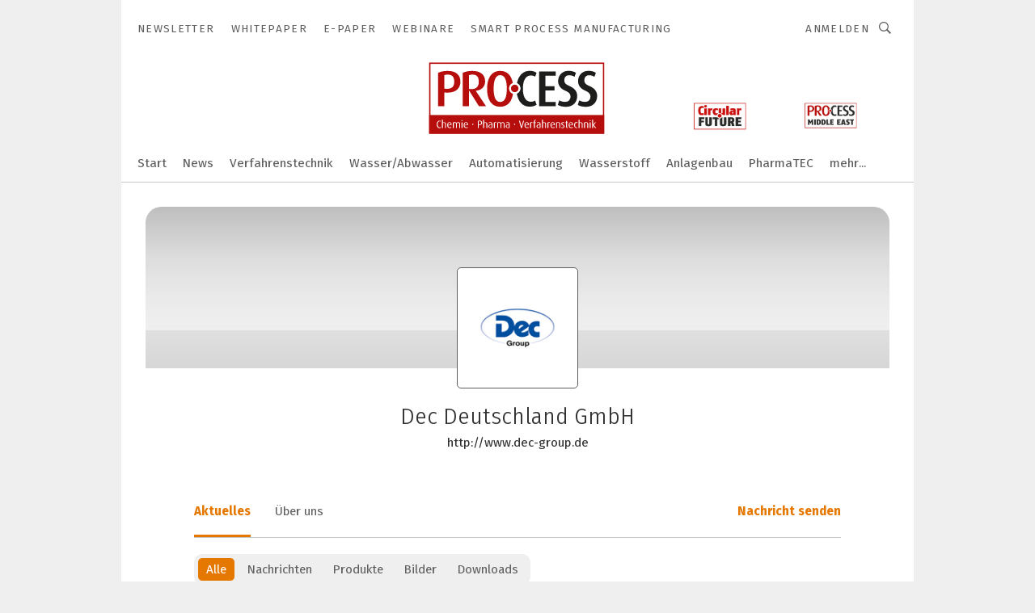

--- FILE ---
content_type: text/html; charset=UTF-8
request_url: https://www.process.vogel.de/dec-deutschland-gmbh-c-262075/?_lt=cmVsYXRlZF9jb21wYW5pZXN-YXJ0aWNsZX4xMzk3MTZ-c2VsZg
body_size: 47561
content:
<!DOCTYPE html><html lang="de">
<head>
			<meta http-equiv="X-UA-Compatible" content="IE=edge">
	<meta http-equiv="Content-Type" content="text/html; charset=UTF-8">
<meta name="charset" content="utf-8">
<meta name="language" content="de">
<meta name="robots" content="INDEX,FOLLOW,NOODP">
<meta property="og:title" content="Dec Deutschland GmbH">
<meta property="og:description" content="">
<meta name="description" content="">
<meta property="og:image" content="https://cdn1.vogel.de/dg73el0FWE2N217PdTGxfTdU6Sc=/fit-in/300x300/filters:format(png):fill(fff,0)/images.vogel.de/vogelonline/companyimg/17100/17177/65.jpg">
<meta property="og:image:type" content="image/png">
<meta name="theme-color" content="#ffffff">
<meta name="msapplication-TileColor" content="#ffffff">
<meta name="apple-mobile-web-app-title" content="PROCESS">
<meta name="application-name" content="PROCESS">
<meta name="facebook-domain-verification" content="tuiqk9yb8zn7i07ed0mlxri2qu490b">	<meta name="viewport" content="width=device-width,initial-scale=1.0">
	<meta name="robots" content="max-snippet:-1, max-image-preview:large, max-video-preview:-1">

<title>Dec Deutschland GmbH || Aktuelles</title>
<link href="https://www.process.vogel.de/dec-deutschland-gmbh-c-262075/" rel="canonical">
<link href="https://cdn2.vogel.de/applications/11/scss/basic.css?v=1.075" media="screen,print" rel="stylesheet" type="text/css">
	<link rel="preconnect" href="https://cdn1.vogel.de/" crossorigin>
	<link rel="dns-prefetch" href="https://cdn1.vogel.de">
	<link rel="preconnect" href="https://cdn2.vogel.de/" crossorigin>
	<link rel="dns-prefetch" href="https://cdn2.vogel.de">
	<link rel="preconnect" href="https://c.delivery.consentmanager.net">
	<link rel="preconnect" href="https://cdn.consentmanager.net">
	<link rel="apple-touch-icon" sizes="180x180" href="/apple-touch-icon.png">
	<link rel="icon" type="image/png" sizes="192x192" href="/web-app-manifest-192x192.png">
	<link rel="icon" type="image/png" sizes="512x512" href="/web-app-manifest-512x512.png">
	<link rel="icon" type="image/png" sizes="96x96" href="/favicon-96x96.png">
	<link rel="icon" type="image/svg+xml" href="/favicon.svg">
	<link rel="shortcut icon" type="image/x-icon" href="/favicon.ico">
	<link rel="icon" type="image/x-icon" href="/favicon.ico">
	<link rel="alternate" href="/rss/news.xml"
	      type="application/rss+xml" title="RSS-Feed News">
	<link rel="alternate" href="/atom/news.xml"
	      type="application/atom+xml" title="ATOM-Feed News">

<script  src="https://cdn2.vogel.de/js/bundle.js?v=1.3"></script>
<script >
    //<!--
    window.gdprAppliesGlobally=true;if(!("cmp_id" in window)||window.cmp_id<1){window.cmp_id=28861}if(!("cmp_cdid" in window)){window.cmp_cdid="dad7ce8852c7"}if(!("cmp_params" in window)){window.cmp_params="&usedesign=38001"}if(!("cmp_host" in window)){window.cmp_host="b.delivery.consentmanager.net"}if(!("cmp_cdn" in window)){window.cmp_cdn="cdn.consentmanager.net"}if(!("cmp_proto" in window)){window.cmp_proto="https:"}if(!("cmp_codesrc" in window)){window.cmp_codesrc="1"}window.cmp_getsupportedLangs=function(){var b=["DE","EN","FR","IT","NO","DA","FI","ES","PT","RO","BG","ET","EL","GA","HR","LV","LT","MT","NL","PL","SV","SK","SL","CS","HU","RU","SR","ZH","TR","UK","AR","BS"];if("cmp_customlanguages" in window){for(var a=0;a<window.cmp_customlanguages.length;a++){b.push(window.cmp_customlanguages[a].l.toUpperCase())}}return b};window.cmp_getRTLLangs=function(){var a=["AR"];if("cmp_customlanguages" in window){for(var b=0;b<window.cmp_customlanguages.length;b++){if("r" in window.cmp_customlanguages[b]&&window.cmp_customlanguages[b].r){a.push(window.cmp_customlanguages[b].l)}}}return a};window.cmp_getlang=function(j){if(typeof(j)!="boolean"){j=true}if(j&&typeof(cmp_getlang.usedlang)=="string"&&cmp_getlang.usedlang!==""){return cmp_getlang.usedlang}var g=window.cmp_getsupportedLangs();var c=[];var f=location.hash;var e=location.search;var a="languages" in navigator?navigator.languages:[];if(f.indexOf("cmplang=")!=-1){c.push(f.substr(f.indexOf("cmplang=")+8,2).toUpperCase())}else{if(e.indexOf("cmplang=")!=-1){c.push(e.substr(e.indexOf("cmplang=")+8,2).toUpperCase())}else{if("cmp_setlang" in window&&window.cmp_setlang!=""){c.push(window.cmp_setlang.toUpperCase())}else{if(a.length>0){for(var d=0;d<a.length;d++){c.push(a[d])}}}}}if("language" in navigator){c.push(navigator.language)}if("userLanguage" in navigator){c.push(navigator.userLanguage)}var h="";for(var d=0;d<c.length;d++){var b=c[d].toUpperCase();if(g.indexOf(b)!=-1){h=b;break}if(b.indexOf("-")!=-1){b=b.substr(0,2)}if(g.indexOf(b)!=-1){h=b;break}}if(h==""&&typeof(cmp_getlang.defaultlang)=="string"&&cmp_getlang.defaultlang!==""){return cmp_getlang.defaultlang}else{if(h==""){h="EN"}}h=h.toUpperCase();return h};(function(){var n=document;var p=n.getElementsByTagName;var q=window;var f="";var b="_en";if("cmp_getlang" in q){f=q.cmp_getlang().toLowerCase();if("cmp_customlanguages" in q){for(var h=0;h<q.cmp_customlanguages.length;h++){if(q.cmp_customlanguages[h].l.toUpperCase()==f.toUpperCase()){f="en";break}}}b="_"+f}function g(i,e){var t="";i+="=";var s=i.length;var d=location;if(d.hash.indexOf(i)!=-1){t=d.hash.substr(d.hash.indexOf(i)+s,9999)}else{if(d.search.indexOf(i)!=-1){t=d.search.substr(d.search.indexOf(i)+s,9999)}else{return e}}if(t.indexOf("&")!=-1){t=t.substr(0,t.indexOf("&"))}return t}var j=("cmp_proto" in q)?q.cmp_proto:"https:";if(j!="http:"&&j!="https:"){j="https:"}var k=("cmp_ref" in q)?q.cmp_ref:location.href;var r=n.createElement("script");r.setAttribute("data-cmp-ab","1");var c=g("cmpdesign","");var a=g("cmpregulationkey","");var o=g("cmpatt","");r.src=j+"//"+q.cmp_host+"/delivery/cmp.php?"+("cmp_id" in q&&q.cmp_id>0?"id="+q.cmp_id:"")+("cmp_cdid" in q?"cdid="+q.cmp_cdid:"")+"&h="+encodeURIComponent(k)+(c!=""?"&cmpdesign="+encodeURIComponent(c):"")+(a!=""?"&cmpregulationkey="+encodeURIComponent(a):"")+(o!=""?"&cmpatt="+encodeURIComponent(o):"")+("cmp_params" in q?"&"+q.cmp_params:"")+(n.cookie.length>0?"&__cmpfcc=1":"")+"&l="+f.toLowerCase()+"&o="+(new Date()).getTime();r.type="text/javascript";r.async=true;if(n.currentScript&&n.currentScript.parentElement){n.currentScript.parentElement.appendChild(r)}else{if(n.body){n.body.appendChild(r)}else{var m=p("body");if(m.length==0){m=p("div")}if(m.length==0){m=p("span")}if(m.length==0){m=p("ins")}if(m.length==0){m=p("script")}if(m.length==0){m=p("head")}if(m.length>0){m[0].appendChild(r)}}}var r=n.createElement("script");r.src=j+"//"+q.cmp_cdn+"/delivery/js/cmp"+b+".min.js";r.type="text/javascript";r.setAttribute("data-cmp-ab","1");r.async=true;if(n.currentScript&&n.currentScript.parentElement){n.currentScript.parentElement.appendChild(r)}else{if(n.body){n.body.appendChild(r)}else{var m=p("body");if(m.length==0){m=p("div")}if(m.length==0){m=p("span")}if(m.length==0){m=p("ins")}if(m.length==0){m=p("script")}if(m.length==0){m=p("head")}if(m.length>0){m[0].appendChild(r)}}}})();window.cmp_addFrame=function(b){if(!window.frames[b]){if(document.body){var a=document.createElement("iframe");a.style.cssText="display:none";if("cmp_cdn" in window&&"cmp_ultrablocking" in window&&window.cmp_ultrablocking>0){a.src="//"+window.cmp_cdn+"/delivery/empty.html"}a.name=b;document.body.appendChild(a)}else{window.setTimeout(window.cmp_addFrame,10,b)}}};window.cmp_rc=function(h){var b=document.cookie;var f="";var d=0;while(b!=""&&d<100){d++;while(b.substr(0,1)==" "){b=b.substr(1,b.length)}var g=b.substring(0,b.indexOf("="));if(b.indexOf(";")!=-1){var c=b.substring(b.indexOf("=")+1,b.indexOf(";"))}else{var c=b.substr(b.indexOf("=")+1,b.length)}if(h==g){f=c}var e=b.indexOf(";")+1;if(e==0){e=b.length}b=b.substring(e,b.length)}return(f)};window.cmp_stub=function(){var a=arguments;__cmp.a=__cmp.a||[];if(!a.length){return __cmp.a}else{if(a[0]==="ping"){if(a[1]===2){a[2]({gdprApplies:gdprAppliesGlobally,cmpLoaded:false,cmpStatus:"stub",displayStatus:"hidden",apiVersion:"2.0",cmpId:31},true)}else{a[2](false,true)}}else{if(a[0]==="getUSPData"){a[2]({version:1,uspString:window.cmp_rc("")},true)}else{if(a[0]==="getTCData"){__cmp.a.push([].slice.apply(a))}else{if(a[0]==="addEventListener"||a[0]==="removeEventListener"){__cmp.a.push([].slice.apply(a))}else{if(a.length==4&&a[3]===false){a[2]({},false)}else{__cmp.a.push([].slice.apply(a))}}}}}}};window.cmp_gppstub=function(){var a=arguments;__gpp.q=__gpp.q||[];if(!a.length){return __gpp.q}var g=a[0];var f=a.length>1?a[1]:null;var e=a.length>2?a[2]:null;if(g==="ping"){return{gppVersion:"1.0",cmpStatus:"stub",cmpDisplayStatus:"hidden",apiSupport:[],currentAPI:"",cmpId:31}}else{if(g==="addEventListener"){__gpp.e=__gpp.e||[];if(!("lastId" in __gpp)){__gpp.lastId=0}__gpp.lastId++;var c=__gpp.lastId;__gpp.e.push({id:c,callback:f});return{eventName:"listenerRegistered",listenerId:c,data:true}}else{if(g==="removeEventListener"){var h=false;__gpp.e=__gpp.e||[];for(var d=0;d<__gpp.e.length;d++){if(__gpp.e[d].id==e){__gpp.e[d].splice(d,1);h=true;break}}return{eventName:"listenerRemoved",listenerId:e,data:h}}else{if(g==="hasSection"||g==="getSection"||g==="getField"||g==="getGPPString"){return null}else{__gpp.q.push([].slice.apply(a))}}}}};window.cmp_msghandler=function(d){var a=typeof d.data==="string";try{var c=a?JSON.parse(d.data):d.data}catch(f){var c=null}if(typeof(c)==="object"&&c!==null&&"__cmpCall" in c){var b=c.__cmpCall;window.__cmp(b.command,b.parameter,function(h,g){var e={__cmpReturn:{returnValue:h,success:g,callId:b.callId}};d.source.postMessage(a?JSON.stringify(e):e,"*")})}if(typeof(c)==="object"&&c!==null&&"__uspapiCall" in c){var b=c.__uspapiCall;window.__uspapi(b.command,b.version,function(h,g){var e={__uspapiReturn:{returnValue:h,success:g,callId:b.callId}};d.source.postMessage(a?JSON.stringify(e):e,"*")})}if(typeof(c)==="object"&&c!==null&&"__tcfapiCall" in c){var b=c.__tcfapiCall;window.__tcfapi(b.command,b.version,function(h,g){var e={__tcfapiReturn:{returnValue:h,success:g,callId:b.callId}};d.source.postMessage(a?JSON.stringify(e):e,"*")},b.parameter)}if(typeof(c)==="object"&&c!==null&&"__gppCall" in c){var b=c.__gppCall;window.__gpp(b.command,function(h,g){var e={__gppReturn:{returnValue:h,success:g,callId:b.callId}};d.source.postMessage(a?JSON.stringify(e):e,"*")},b.parameter,"version" in b?b.version:1)}};window.cmp_setStub=function(a){if(!(a in window)||(typeof(window[a])!=="function"&&typeof(window[a])!=="object"&&(typeof(window[a])==="undefined"||window[a]!==null))){window[a]=window.cmp_stub;window[a].msgHandler=window.cmp_msghandler;window.addEventListener("message",window.cmp_msghandler,false)}};window.cmp_setGppStub=function(a){if(!(a in window)||(typeof(window[a])!=="function"&&typeof(window[a])!=="object"&&(typeof(window[a])==="undefined"||window[a]!==null))){window[a]=window.cmp_gppstub;window[a].msgHandler=window.cmp_msghandler;window.addEventListener("message",window.cmp_msghandler,false)}};window.cmp_addFrame("__cmpLocator");if(!("cmp_disableusp" in window)||!window.cmp_disableusp){window.cmp_addFrame("__uspapiLocator")}if(!("cmp_disabletcf" in window)||!window.cmp_disabletcf){window.cmp_addFrame("__tcfapiLocator")}if(!("cmp_disablegpp" in window)||!window.cmp_disablegpp){window.cmp_addFrame("__gppLocator")}window.cmp_setStub("__cmp");if(!("cmp_disabletcf" in window)||!window.cmp_disabletcf){window.cmp_setStub("__tcfapi")}if(!("cmp_disableusp" in window)||!window.cmp_disableusp){window.cmp_setStub("__uspapi")}if(!("cmp_disablegpp" in window)||!window.cmp_disablegpp){window.cmp_setGppStub("__gpp")};
    //-->
</script>
<script >
    //<!--
    
				window.cmp_block_inline = true;
				window.cmp_block_unkown = false;
				window.cmp_block_sync = false;
				window.cmp_block_img = false;
				window.cmp_block_samedomain = false;
				window.cmp_setlang = "DE";
			
    //-->
</script>
<script type="application/ld+json">
    {"@context":"http:\/\/schema.org","@type":"WebPage","mainEntityOfPage":"https:\/\/www.process.vogel.de\/dec-deutschland-gmbh-c-262075\/?_lt=cmVsYXRlZF9jb21wYW5pZXN-YXJ0aWNsZX4xMzk3MTZ-c2VsZg","name":"Dec Deutschland GmbH","headline":"Dec Deutschland GmbH","lastReviewed":"2023-09-13T07:39:00+00:00"}
</script>
	<!--[if lt IE 9]>
	<script>document.createElement("video");
	document.createElement("header");
	document.createElement("section");
	document.createElement("article");
	document.createElement("footer");</script>
	<![endif]-->

    <script type="text/plain" class="cmplazyload" data-cmp-vendor="755">
        const googleAdUrl = 'https://pagead2.googlesyndication.com/pagead/js/adsbygoogle.js';
        try {
            fetch(new Request(googleAdUrl)).catch(_ => dataLayer.push({'event':'AdBlocker'}));
        } catch (e) {
            dataLayer.push({'event':'AdBlocker'});
        }
    </script>
    <!-- truffle.one blockiert bis zum Consent -->
    <script type="text/plain" class="cmplazyload" data-cmp-vendor="c58464">
        var jss = document.getElementsByTagName("script");
        for (var j = jss.length; j >= 0; j--) {
            if (jss[j]) {
                if (jss[j].getAttribute("src") && jss[j].getAttribute("src").indexOf("api.truffle.one/static/getWebData.js") != -1) {
                    jss[j].parentNode.removeChild(jss[j]);
                }
            }
        }
        var t1_params = t1_params || [];
        t1_params.push(["118", "118"]);
        var t = document["createElement"]("script"), i;
        t["type"] = "text/javascript";
        t["src"] = window["location"]["href"]["split"]("/")[0] + "//api.truffle.one/static/getWebData.js";
        i = document["getElementsByTagName"]("script")[0];
        i["parentNode"]["insertBefore"](t, i);
    </script>
	<!-- No Ads -->		<!-- GTM Vars -->
	<script>
		var dataLayer = [
			{
				"environment": "production", // Umgebung
				"id": "11", // App-ID
                                				"content_type": "firma",
                                                				"logged_in": false, // User is logged in
				"accessToPaid": false, // Access paid
								"dimension1": "proc:firma:262075 dec-deutschland-gmbh-aktuelles", // Shortcut:Type:ID
												"dimension4": "262075", // Content-ID
				"dimension7": "/dec-deutschland-gmbh-c-262075/?_lt=cmVsYXRlZF9jb21wYW5pZXN-YXJ0aWNsZX4xMzk3MTZ-c2VsZg", // URL
				"dimension11": "ed96127f9a7edfa260634691e7c16a7a,681041,5091869b19c5c0ad0937afad94d9477d,424818,416438,402985", // Ad-Views Article
																
			}
		];
	</script>
</head>
<body data-infinity-id="default" data-infinity-type="layout">
<!-- No Bookmark-layer -->    <!-- GTM Code -->
    <noscript>
        <iframe src="https://www.googletagmanager.com/ns.html?id=GTM-MZ8GR42"
                height="0" width="0" style="display:none;visibility:hidden"></iframe>
    </noscript>
    <!-- Automatisches Blockieren vom CMP vermeiden -->
    <script type="text/plain" class="cmplazyload" data-cmp-vendor="s905"  data-cmp-block="contentpass" >(function (w, d, s, l, i)
		{
			w[l] = w[l] || [];
			w[l].push({
				'gtm.start':
					new Date().getTime(), event: 'gtm.js'
			});
			var f = d.getElementsByTagName(s)[0],
				j = d.createElement(s), dl = l != 'dataLayer' ? '&l=' + l : '';
			j.async = true;
			j.src =
				'https://www.googletagmanager.com/gtm.js?id=' + i + dl;
			f.parentNode.insertBefore(j, f);
		})(window, document, 'script', 'dataLayer', 'GTM-MZ8GR42');
	</script>
	<!-- GA Code: no config found -->

<!-- No Jentis --><!-- No Jentis Datalayer --><div class="inf-website">
	<div id="mainwrapper" class="inf-wrapper">
		<section class="inf-mainheader" data-hj-ignore-attributes>
	<div class="inf-mainheader__wrapper">
		<div class="inf-icon inf-icon--menu inf-mainheader__menu-icon"></div>
		
				
<ul class="inf-servicenav">
    	<a class="inf-btn inf-btn--small inf-btn--info inf-servicenav__btn" title=""
	   href="" style="display: none"></a>
    			<li class="inf-servicenav__item ">
				<a class=" inf-servicenav__link inf-flex inf-flex--a-center" title="Newsletter&#x20;&#x7C;&#x20;PROCESS" rel="noopener"
                   href="&#x2F;newsletter&#x2F;anmeldungen&#x2F;" target="_self" id="menu-page_5fd0f5bbc360a">

                    					<span class="inf-servicenav__item-name">
                    Newsletter                    </span>
                    				</a>
			</li>
        			<li class="inf-servicenav__item ">
				<a class=" inf-servicenav__link inf-flex inf-flex--a-center" title="Whitepaper&#x20;aus&#x20;der&#x20;Branche&#x20;Prozessindustrie" rel="noopener"
                   href="&#x2F;whitepaper&#x2F;" target="_self" id="menu-page_5d81d42ed5b11">

                    					<span class="inf-servicenav__item-name">
                    Whitepaper                    </span>
                    				</a>
			</li>
        			<li class="inf-servicenav__item ">
				<a class=" inf-servicenav__link inf-flex inf-flex--a-center" title="ePaper&#x20;aus&#x20;der&#x20;Prozessindustrie" rel="noopener"
                   href="&#x2F;e-paper&#x2F;" target="_self" id="menu-page_63b52786e08f7">

                    					<span class="inf-servicenav__item-name">
                    E-Paper                    </span>
                    				</a>
			</li>
        			<li class="inf-servicenav__item ">
				<a class=" inf-servicenav__link inf-flex inf-flex--a-center" title="Webinare&#x20;aus&#x20;der&#x20;Prozessindustrie" rel="noopener"
                   href="&#x2F;webinare&#x2F;" target="_self" id="menu-page_5d81d460763b1">

                    					<span class="inf-servicenav__item-name">
                    Webinare                    </span>
                    				</a>
			</li>
        			<li class="inf-servicenav__item ">
				<a class=" inf-servicenav__link inf-flex inf-flex--a-center" title="Smart&#x20;Process&#x20;Manufacturing" rel="noopener"
                   href="https&#x3A;&#x2F;&#x2F;www.smart-process-manufacturing.de&#x2F;&#x3F;cmp&#x3D;cop-ta-std-sem-vcg_OP4843-20220304-marketingnavi,proc" target="_self" id="menu-page_6222156044e74">

                    					<span class="inf-servicenav__item-name">
                    Smart Process Manufacturing                    </span>
                    				</a>
			</li>
        </ul>

		<div class="inf-mobile-menu">
			<img alt="Mobile-Menu" title="Mobile Menu" class="inf-mobile-menu__dropdown-arrow" src="https://cdn2.vogel.de/img/arrow_dropdown.svg">

			<form action="/suche/"
			      method="get"
			      class="inf-mobile-search">
				<label> <input type="text" placeholder="Suchbegriff eingeben"
				               class="inf-form-input-text inf-mobile-search__input" name="k"> </label>
				<button type="submit" id="search_submit_header-mobile" class="inf-icon inf-icon--search inf-mobile-search__button">
				</button>
			</form>
			
						<div class="inf-mobile-menu__cta-btn-wrapper">
								<a class="inf-btn inf-btn--info inf-full-width" title=""
				   href="" style="display: none"></a>
			</div>
			
						<ul class="inf-mobile-menu__content inf-mobile-menu__content--servicenav">
				<li class="inf-mobile-menu__item					"
			    id="page_5fd0f5bbc360a-mobile">
				
								<a title="Newsletter&#x20;&#x7C;&#x20;PROCESS"
				   href="&#x2F;newsletter&#x2F;anmeldungen&#x2F;"
					target="_self" rel="noopener"                   class="inf-mobile-menu__link"
                   id="menu-page_5fd0f5bbc360a-mobile">
					Newsletter				</a>
				
				
								
			</li>
					<li class="inf-mobile-menu__item					"
			    id="page_5d81d42ed5b11-mobile">
				
								<a title="Whitepaper&#x20;aus&#x20;der&#x20;Branche&#x20;Prozessindustrie"
				   href="&#x2F;whitepaper&#x2F;"
					target="_self" rel="noopener"                   class="inf-mobile-menu__link"
                   id="menu-page_5d81d42ed5b11-mobile">
					Whitepaper				</a>
				
				
								
			</li>
					<li class="inf-mobile-menu__item					"
			    id="page_63b52786e08f7-mobile">
				
								<a title="ePaper&#x20;aus&#x20;der&#x20;Prozessindustrie"
				   href="&#x2F;e-paper&#x2F;"
					target="_self" rel="noopener"                   class="inf-mobile-menu__link"
                   id="menu-page_63b52786e08f7-mobile">
					E-Paper				</a>
				
				
								
			</li>
					<li class="inf-mobile-menu__item					"
			    id="page_5d81d460763b1-mobile">
				
								<a title="Webinare&#x20;aus&#x20;der&#x20;Prozessindustrie"
				   href="&#x2F;webinare&#x2F;"
					target="_self" rel="noopener"                   class="inf-mobile-menu__link"
                   id="menu-page_5d81d460763b1-mobile">
					Webinare				</a>
				
				
								
			</li>
					<li class="inf-mobile-menu__item					"
			    id="page_6222156044e74-mobile">
				
								<a title="Smart&#x20;Process&#x20;Manufacturing"
				   href="https&#x3A;&#x2F;&#x2F;www.smart-process-manufacturing.de&#x2F;&#x3F;cmp&#x3D;cop-ta-std-sem-vcg_OP4843-20220304-marketingnavi,proc"
					target="_self" rel="noopener"                   class="inf-mobile-menu__link"
                   id="menu-page_6222156044e74-mobile">
					Smart Process Manufacturing				</a>
				
				
								
			</li>
		</ul>
			
			<ul class="inf-mobile-menu__content">
				<li class="inf-mobile-menu__item					"
			    id="home-mobile">
				
								<a title="PROCESS&#x20;-&#x20;Expertenwissen&#x20;f&#xFC;r&#x20;die&#x20;Chemietechnik&#x20;und&#x20;Pharmatechnik"
				   href="&#x2F;"
					target="_self" rel="noopener"                   class="inf-mobile-menu__link"
                   id="menu-home-mobile">
									</a>
				
				
								
			</li>
					<li class="inf-mobile-menu__item					"
			    id="page_5e82e3d09a7c3-mobile">
				
								<a title="News"
				   href="&#x2F;news&#x2F;"
					target="_self" rel="noopener"                   class="inf-mobile-menu__link"
                   id="menu-page_5e82e3d09a7c3-mobile">
					News				</a>
				
				
								
			</li>
					<li class="inf-mobile-menu__item inf-relative					"
			    id="page_374655E0-2C47-4DE2-8D94337244F1224D-mobile">
				
								<a title="Verfahrenstechnik&#x20;-&#x20;News&#x20;zu&#x20;mechanischen&#x2F;thermischen&#x20;Verfahren"
				   href="&#x2F;verfahrenstechnik&#x2F;"
					target="_self" rel="noopener"                   class="inf-mobile-menu__link&#x20;inf-mobile-menu__link--with-subnav"
                   id="menu-page_374655E0-2C47-4DE2-8D94337244F1224D-mobile">
					Verfahrenstechnik				</a>
				
				
													
										<a href="#" class="inf-subnav__icon inf-toggle inf-icon--arrow-dropdown"></a>
					
										<ul class="inf-mobile-subnav">
	
				<li class="inf-mobile-subnav__item" id="page_9269D479-C298-4FD1-8AFD3DFCF3DCBF6C-mobile">
								<a id="menu-page_9269D479-C298-4FD1-8AFD3DFCF3DCBF6C-mobile" title="Mechanische&#x20;Verfahren&#x20;-&#x20;Fachwissen&#x20;zu&#x20;Zerkleinerungstechnik&#x20;und&#x20;Membranverfahren" class="inf-mobile-subnav__link" href="&#x2F;verfahrenstechnik&#x2F;mechanische_verfahrenstechnik&#x2F;">Mechanische Verfahren</a>			</li>
		
					<li class="inf-mobile-subnav__item" id="page_95EE665F-C298-4FD1-82B5B0A2B616355A-mobile">
								<a id="menu-page_95EE665F-C298-4FD1-82B5B0A2B616355A-mobile" title="Thermische&#x20;Verfahrenstechnik&#x20;-&#x20;Fachwissen&#x20;zu&#x20;W&#xE4;rmetauscher&#x20;und&#x20;W&#xE4;rme&#xFC;bertragung&#x20;" class="inf-mobile-subnav__link" href="&#x2F;verfahrenstechnik&#x2F;thermische_verfahrenstechnik&#x2F;">Thermische Verfahren</a>			</li>
		
		
</ul>				
				
			</li>
					<li class="inf-mobile-menu__item					"
			    id="page_a51a081a-1294-4824-83851933176f7a1e-mobile">
				
								<a title="Wasser&#x20;&amp;&#x20;Abwasser"
				   href="&#x2F;wasser_abwasser&#x2F;"
					target="_self" rel="noopener"                   class="inf-mobile-menu__link"
                   id="menu-page_a51a081a-1294-4824-83851933176f7a1e-mobile">
					Wasser/Abwasser				</a>
				
				
								
			</li>
					<li class="inf-mobile-menu__item					"
			    id="page_silver_11_page_0-mobile">
				
								<a title="MSR&#x2F;Automatisierung&#x20;-&#x20;News&#x20;zu&#x20;Automatisierungstechnik&#x20;und&#x20;Verfahrenstechnik"
				   href="&#x2F;automatisierung&#x2F;"
					target="_self" rel="noopener"                   class="inf-mobile-menu__link"
                   id="menu-page_silver_11_page_0-mobile">
					Automatisierung				</a>
				
				
								
			</li>
					<li class="inf-mobile-menu__item					"
			    id="page_632c7e027b25c-mobile">
				
								<a title="Wasserstoff"
				   href="&#x2F;wasserstoff&#x2F;"
					target="_self" rel="noopener"                   class="inf-mobile-menu__link"
                   id="menu-page_632c7e027b25c-mobile">
					Wasserstoff				</a>
				
				
								
			</li>
					<li class="inf-mobile-menu__item					"
			    id="page_9284A018-C298-4FD1-86E27ED99DE9FA6C-mobile">
				
								<a title="Anlagenbau&#x2F;Engineering&#x20;-&#x20;News&#x20;zu&#x20;Apparatebau,&#x20;Reinigungstechnik,&#x20;Engineering"
				   href="&#x2F;anlagenbau&#x2F;"
					target="_self" rel="noopener"                   class="inf-mobile-menu__link"
                   id="menu-page_9284A018-C298-4FD1-86E27ED99DE9FA6C-mobile">
					Anlagenbau				</a>
				
				
								
			</li>
					<li class="inf-mobile-menu__item					"
			    id="page_417c8b8e-2804-42f6-803ac8125a313c9e-mobile">
				
								<a title="Pharma"
				   href="&#x2F;pharma&#x2F;"
					target="_self" rel="noopener"                   class="inf-mobile-menu__link"
                   id="menu-page_417c8b8e-2804-42f6-803ac8125a313c9e-mobile">
					PharmaTEC				</a>
				
				
								
			</li>
					<li class="inf-mobile-menu__item					"
			    id="page_922DE749-C298-4FD1-88C160A92BCEEFE4-mobile">
				
								<a title="Str&#xF6;mungstechnik&#x20;-&#x20;News&#x20;zu&#x20;Armaturen,&#x20;Kompressoren&#x20;und&#x20;Pumpen."
				   href="&#x2F;stroemungstechnik&#x2F;"
					target="_self" rel="noopener"                   class="inf-mobile-menu__link"
                   id="menu-page_922DE749-C298-4FD1-88C160A92BCEEFE4-mobile">
					Strömungstechnik				</a>
				
				
								
			</li>
					<li class="inf-mobile-menu__item inf-relative					"
			    id="page_6570413a44195-mobile">
				
								<a title="Podcast"
				   href="&#x2F;process-podcast&#x2F;"
					target="_self" rel="noopener"                   class="inf-mobile-menu__link&#x20;inf-mobile-menu__link--with-subnav"
                   id="menu-page_6570413a44195-mobile">
					Podcast				</a>
				
				
													
										<a href="#" class="inf-subnav__icon inf-toggle inf-icon--arrow-dropdown"></a>
					
										<ul class="inf-mobile-subnav">
	
				<li class="inf-mobile-subnav__item" id="page_657044cb6b76a-mobile">
								<a id="menu-page_657044cb6b76a-mobile" title="Podcast&#x20;GreenTEC" class="inf-mobile-subnav__link" href="&#x2F;process-podcast&#x2F;podcast_greentec&#x2F;">Podcast GreenTEC</a>			</li>
		
					<li class="inf-mobile-subnav__item" id="page_6570452b9e5f3-mobile">
								<a id="menu-page_6570452b9e5f3-mobile" title="Podcast&#x20;Let&#x2019;s&#x20;talk&#x20;PROCESS" class="inf-mobile-subnav__link" href="&#x2F;process-podcast&#x2F;podcast_letstalk&#x2F;">Podcast Let’s talk PROCESS</a>			</li>
		
		
</ul>				
				
			</li>
					<li class="inf-mobile-menu__item					"
			    id="page_95FD2C87-C298-4FD1-8A0B4A369CAF9B26-mobile">
				
								<a title="Sicherheit&#x20;-&#x20;News&#x20;zu&#x20;Arbeits-&#x2F;Explosionsschutz&#x20;und&#x20;Sicherheitstechnik"
				   href="&#x2F;sicherheit&#x2F;"
					target="_self" rel="noopener"                   class="inf-mobile-menu__link"
                   id="menu-page_95FD2C87-C298-4FD1-8A0B4A369CAF9B26-mobile">
					Sicherheit				</a>
				
				
								
			</li>
					<li class="inf-mobile-menu__item inf-relative					"
			    id="page_5d81d3c8de33e-mobile">
				
								<a title="Specials"
				   href="&#x2F;themenspecials&#x2F;"
					target="_self" rel="noopener"                   class="inf-mobile-menu__link&#x20;inf-mobile-menu__link--with-subnav"
                   id="menu-page_5d81d3c8de33e-mobile">
					Specials				</a>
				
				
													
										<a href="#" class="inf-subnav__icon inf-toggle inf-icon--arrow-dropdown"></a>
					
										<ul class="inf-mobile-subnav">
	
				<li class="inf-mobile-subnav__item" id="page_63c015f35a18c-mobile">
								<a id="menu-page_63c015f35a18c-mobile" title="GreenTec" class="inf-mobile-subnav__link" href="&#x2F;themenspecials&#x2F;greentec&#x2F;">GreenTec</a>			</li>
		
					<li class="inf-mobile-subnav__item" id="page_672dd5beb9792-mobile">
								<a id="menu-page_672dd5beb9792-mobile" title="Circular&#x20;Future" class="inf-mobile-subnav__link" href="&#x2F;themenspecials&#x2F;circularfuture&#x2F;">Circular Future</a>			</li>
		
					<li class="inf-mobile-subnav__item" id="page_80BC4E65-A95F-47D0-84DBBDEF0C2C080F-mobile">
								<a id="menu-page_80BC4E65-A95F-47D0-84DBBDEF0C2C080F-mobile" title="SIL&#x20;-&#x20;Funktionale&#x20;Sicherheit" class="inf-mobile-subnav__link" href="&#x2F;themenspecials&#x2F;sil&#x2F;">SIL</a>			</li>
		
					<li class="inf-mobile-subnav__item inf-mobile-subnav__item--pages" id="page_01FD79FF-6E48-45AE-8C19A3DF0C4A8FE8-mobile">
								<a id="menu-page_01FD79FF-6E48-45AE-8C19A3DF0C4A8FE8-mobile" title="Modernisierung&#x20;und&#x20;Digitalisierung&#x20;von&#x20;Prozessanlagen" class="inf-mobile-subnav__link" href="&#x2F;themenspecials&#x2F;anlagen-modernisierung&#x2F;">Anlagenmodernisierung</a>			</li>
		
					<li class="inf-mobile-subnav__item inf-mobile-subnav__item--pages" id="page_5d8ca195dc7d5-mobile">
								<a id="menu-page_5d8ca195dc7d5-mobile" title="Veranstaltungen" class="inf-mobile-subnav__link" href="&#x2F;themenspecials&#x2F;veranstaltungen&#x2F;">Veranstaltungen</a>			</li>
		
					<li class="inf-mobile-subnav__item" id="page_683558c44a24e-mobile">
								<a id="menu-page_683558c44a24e-mobile" title="Digital&#x20;Process&#x20;Industry" class="inf-mobile-subnav__link" href="&#x2F;themenspecials&#x2F;digital-process-industry&#x2F;">Digital Process Industry</a>			</li>
		
		
</ul>				
				
			</li>
					<li class="inf-mobile-menu__item					"
			    id="page_22D1D41F-2B05-46E7-86DFB36C829D6E50-mobile">
				
								<a title="Beruf&#x20;&amp;&#x20;Karriere"
				   href="&#x2F;beruf-karriere&#x2F;"
					target="_self" rel="noopener"                   class="inf-mobile-menu__link"
                   id="menu-page_22D1D41F-2B05-46E7-86DFB36C829D6E50-mobile">
					Beruf &amp; Karriere				</a>
				
				
								
			</li>
					<li class="inf-mobile-menu__item					"
			    id="page_96244CBD-C298-4FD1-8CBD72C0CD4192D3-mobile">
				
								<a title="Forschung&#x20;&amp;&#x20;Entwicklung"
				   href="&#x2F;forschung_entwicklung&#x2F;"
					target="_self" rel="noopener"                   class="inf-mobile-menu__link"
                   id="menu-page_96244CBD-C298-4FD1-8CBD72C0CD4192D3-mobile">
					Forschung &amp; Entwicklung				</a>
				
				
								
			</li>
					<li class="inf-mobile-menu__item					"
			    id="page_961C00E6-C298-4FD1-8B97793E0C237CDD-mobile">
				
								<a title="Management&#x20;"
				   href="&#x2F;management&#x2F;"
					target="_self" rel="noopener"                   class="inf-mobile-menu__link"
                   id="menu-page_961C00E6-C298-4FD1-8B97793E0C237CDD-mobile">
					Management				</a>
				
				
								
			</li>
					<li class="inf-mobile-menu__item					"
			    id="page_40535C86-D7FD-4E14-9F65EA9016C82A65-mobile">
				
								<a title="Energieeffizienz"
				   href="&#x2F;energieeffizienz&#x2F;"
					target="_self" rel="noopener"                   class="inf-mobile-menu__link"
                   id="menu-page_40535C86-D7FD-4E14-9F65EA9016C82A65-mobile">
					Energieeffizienz				</a>
				
				
								
			</li>
					<li class="inf-mobile-menu__item					"
			    id="page_5f84028e80f70-mobile">
				
								<a title="Fachb&#xFC;cher"
				   href="https&#x3A;&#x2F;&#x2F;vogel-professional-education.de&#x2F;process"
					target="_self" rel="noopener"                   class="inf-mobile-menu__link"
                   id="menu-page_5f84028e80f70-mobile">
					Fachbücher				</a>
				
				
								
			</li>
					<li class="inf-mobile-menu__item					"
			    id="page_5d8ca13dbc1cc-mobile">
				
								<a title="Rohstoffpreise"
				   href="&#x2F;rohstoffpreise&#x2F;"
					target="_self" rel="noopener"                   class="inf-mobile-menu__link"
                   id="menu-page_5d8ca13dbc1cc-mobile">
					Rohstoffpreise				</a>
				
				
								
			</li>
					<li class="inf-mobile-menu__item					"
			    id="page_5d8ca091c051a-mobile">
				
								<a title="Logistik&#x20;&amp;&#x20;Verpackung"
				   href="&#x2F;verpackung-logistik&#x2F;"
					target="_self" rel="noopener"                   class="inf-mobile-menu__link"
                   id="menu-page_5d8ca091c051a-mobile">
					Logistik &amp; Verpackung				</a>
				
				
								
			</li>
					<li class="inf-mobile-menu__item inf-relative					"
			    id="page_5d81d3f46553f-mobile">
				
								<a title="Mediathek"
				   href="&#x2F;mediathek&#x2F;"
					target="_self" rel="noopener"                   class="inf-mobile-menu__link&#x20;inf-mobile-menu__link--with-subnav"
                   id="menu-page_5d81d3f46553f-mobile">
					Mediathek				</a>
				
				
													
										<a href="#" class="inf-subnav__icon inf-toggle inf-icon--arrow-dropdown"></a>
					
										<ul class="inf-mobile-subnav">
	
				<li class="inf-mobile-subnav__item" id="page_5d81e09eba0a3-mobile">
								<a id="menu-page_5d81e09eba0a3-mobile" title="Bilder" class="inf-mobile-subnav__link" href="&#x2F;mediathek&#x2F;bilder&#x2F;">Bilder</a>			</li>
		
					<li class="inf-mobile-subnav__item" id="page_5dde7b2ec6cdf-mobile">
								<a id="menu-page_5dde7b2ec6cdf-mobile" title="Firmenjobs" class="inf-mobile-subnav__link" href="&#x2F;mediathek&#x2F;jobs&#x2F;">Firmenjobs</a>			</li>
		
					<li class="inf-mobile-subnav__item" id="page_5d81f706141fc-mobile">
								<a id="menu-page_5d81f706141fc-mobile" title="Anbieter&#xFC;bersicht&#x20;auf&#x20;PROCESS" class="inf-mobile-subnav__link" href="&#x2F;mediathek&#x2F;anbieter&#x2F;">Anbieter</a>			</li>
		
					<li class="inf-mobile-subnav__item" id="page_5d81f7e2a2d82-mobile">
								<a id="menu-page_5d81f7e2a2d82-mobile" title="E-Paper" class="inf-mobile-subnav__link" href="&#x2F;mediathek&#x2F;e-paper&#x2F;">E-Paper</a>			</li>
		
		
</ul>				
				
			</li>
					<li class="inf-mobile-menu__item					"
			    id="page_5d8c9ec4c008f-mobile">
				
								<a title="Zum&#x20;Fachmedium&#x20;SCH&#xDC;TTGUT"
				   href="&#x2F;schuettgut&#x2F;"
					target="_self" rel="noopener"                   class="inf-mobile-menu__link"
                   id="menu-page_5d8c9ec4c008f-mobile">
					Zum Fachmedium SCHÜTTGUT				</a>
				
				
								
			</li>
		</ul>
		</div>

		<span class="inf-mobile-menu-mask"></span>
		<div class="inf-logo">
			<a class="inf-logo__link" href="/"> <img class="inf-logo__img-base" id="exit--header-logo" alt="Logo" src="https://cdn2.vogel.de/applications/11/img/logo.svg"> <img class="inf-logo__img-mini" alt="Logo" src="https://cdn2.vogel.de/applications/11/img/logo_mini.svg"> </a>
		</div>
		
		<div class="inf-mainheader__wrapper-secondlogolink">
    <a href="/circularfuture/">
        <img class="inf-mainheader__secondlogo inf-mainheader__secondlogo--schuettgut" alt="Circular Future" title="Circular Future" src="https://p7i.vogel.de/wcms/67/77/6777a3e10adbf/circularfuture-logo-5.png">
    </a>

    <a href="https://www.process-worldwide.com/middleeast/">
        <img class="inf-mainheader__secondlogo inf-mainheader__secondlogo--schuettgut" alt="Middle East" title="Middle East" src="https://p7i.vogel.de/wcms/68/c7/68c7c3baeedda/middleeast-logo.png">
    </a>
</div>
		
		<ul class="inf-mainnav">
				<li class="inf-mainnav__item" id="home">
				
								<a title="PROCESS&#x20;-&#x20;Expertenwissen&#x20;f&#xFC;r&#x20;die&#x20;Chemietechnik&#x20;und&#x20;Pharmatechnik"
				   href="&#x2F;"
					
				   target="_self"
				   
				   rel="noopener"
				   
                   class="&#x20;inf-mainnav__link"
                   id="menu-home">
									</a>
				
											</li>
					<li class="inf-mainnav__item" id="page_5e82e3d09a7c3">
				
								<a title="News"
				   href="&#x2F;news&#x2F;"
					
				   target="_self"
				   
				   rel="noopener"
				   
                   class="&#x20;inf-mainnav__link"
                   id="menu-page_5e82e3d09a7c3">
					News				</a>
				
											</li>
					<li class="inf-mainnav__item inf-mainnav__item--with-flyout" id="page_374655E0-2C47-4DE2-8D94337244F1224D">
				
								<a title="Verfahrenstechnik&#x20;-&#x20;News&#x20;zu&#x20;mechanischen&#x2F;thermischen&#x20;Verfahren"
				   href="&#x2F;verfahrenstechnik&#x2F;"
					
				   target="_self"
				   
				   rel="noopener"
				   
                   class="&#x20;inf-mainnav__link"
                   id="menu-page_374655E0-2C47-4DE2-8D94337244F1224D">
					Verfahrenstechnik				</a>
				
													
										<div class="inf-subnav inf-flex" style="display:none;">
						
												<ul class="inf-subnav__list">
	
				<li class="inf-subnav__item" id="page_9269D479-C298-4FD1-8AFD3DFCF3DCBF6C">
				
								<a id="menu-page_9269D479-C298-4FD1-8AFD3DFCF3DCBF6C" title="Mechanische&#x20;Verfahren&#x20;-&#x20;Fachwissen&#x20;zu&#x20;Zerkleinerungstechnik&#x20;und&#x20;Membranverfahren" class="inf-subnav__link" href="&#x2F;verfahrenstechnik&#x2F;mechanische_verfahrenstechnik&#x2F;">Mechanische Verfahren</a>				
											</li>
		
					<li class="inf-subnav__item" id="page_95EE665F-C298-4FD1-82B5B0A2B616355A">
				
								<a id="menu-page_95EE665F-C298-4FD1-82B5B0A2B616355A" title="Thermische&#x20;Verfahrenstechnik&#x20;-&#x20;Fachwissen&#x20;zu&#x20;W&#xE4;rmetauscher&#x20;und&#x20;W&#xE4;rme&#xFC;bertragung&#x20;" class="inf-subnav__link" href="&#x2F;verfahrenstechnik&#x2F;thermische_verfahrenstechnik&#x2F;">Thermische Verfahren</a>				
											</li>
		
		
</ul>						
												<div class="inf-subnav__wrapper">
	<div class="inf-section-title inf-subnav__title">
        Aktuelle Beiträge aus <span>"Verfahrenstechnik"</span>
	</div>
	<div class="inf-flex" data-infinity-type="partial" data-infinity-id="layout/partials/menu/head/items">
        				<div class="inf-teaser  inf-teaser--subnav"
				         data-content-id="9bb5e948ab2113485dd5b99ba73288cb" data-infinity-type="partial"
				         data-infinity-id="layout/menu/head/items">
                    						<figure class="inf-teaser__figure inf-teaser__figure--vertical">
							<a href="/spatenstich-fuer-innovative-waermebatterie-a-9bb5e948ab2113485dd5b99ba73288cb/">
								<picture class="inf-imgwrapper inf-imgwrapper--169">
									<source type="image/webp"
									        srcset="https://cdn1.vogel.de/0VjUeusBtkuCAtLQZ78GPli8Ebs=/288x162/filters:quality(1)/cdn4.vogel.de/infinity/white.jpg"
									        data-srcset="https://cdn1.vogel.de/o4ecxjtVV-JoEwTO1FOCBA2SoKI=/288x162/smart/filters:format(webp):quality(80)/p7i.vogel.de/wcms/75/61/7561167365675603e772f91e8c227c44/0129017476v2.jpeg 288w, https://cdn1.vogel.de/wSm36PUN-Y2WUGKy-kfljWotxm8=/576x324/smart/filters:format(webp):quality(80)/p7i.vogel.de/wcms/75/61/7561167365675603e772f91e8c227c44/0129017476v2.jpeg 576w">
									<source srcset="https://cdn1.vogel.de/0VjUeusBtkuCAtLQZ78GPli8Ebs=/288x162/filters:quality(1)/cdn4.vogel.de/infinity/white.jpg"
									        data-srcset="https://cdn1.vogel.de/Ew79bGiw9Z_sQHTa27xtG4s1nwA=/288x162/smart/filters:format(jpg):quality(80)/p7i.vogel.de/wcms/75/61/7561167365675603e772f91e8c227c44/0129017476v2.jpeg 288w, https://cdn1.vogel.de/QuE-H6qyCLGKS30ToY0nMyFT5sQ=/576x324/smart/filters:format(jpg):quality(80)/p7i.vogel.de/wcms/75/61/7561167365675603e772f91e8c227c44/0129017476v2.jpeg 576w">
									<img data-src="https://cdn1.vogel.de/Ew79bGiw9Z_sQHTa27xtG4s1nwA=/288x162/smart/filters:format(jpg):quality(80)/p7i.vogel.de/wcms/75/61/7561167365675603e772f91e8c227c44/0129017476v2.jpeg"
									     src="https://cdn1.vogel.de/0VjUeusBtkuCAtLQZ78GPli8Ebs=/288x162/filters:quality(1)/cdn4.vogel.de/infinity/white.jpg"
									     class="inf-img lazyload"
									     alt="Der Standort von Covestro in Brunsbüttel. (Bild: Covestro)"
									     title="Der Standort von Covestro in Brunsbüttel. (Bild: Covestro)"
									/>
								</picture>
							</a>
						</figure>
                    					<header class="inf-teaser__header">
                        <!-- data-infinity-type="partial" data-infinity-id="content/flag/v1" -->


                        							<div class="inf-subhead-3 inf-text-hyphens inf-subnav__subhead">
                                                                    Batterie für Dampferzeugung                                							</div>
                        						<div class="inf-headline-3 inf-subnav__headline">
							<a href="/spatenstich-fuer-innovative-waermebatterie-a-9bb5e948ab2113485dd5b99ba73288cb/">
                                Spatenstich für innovative Wärmebatterie							</a>
						</div>
					</header>
				</div>
                				<div class="inf-teaser  inf-teaser--subnav"
				         data-content-id="b31c1cea81c1648c882b4063ea2763f0" data-infinity-type="partial"
				         data-infinity-id="layout/menu/head/items">
                    						<figure class="inf-teaser__figure inf-teaser__figure--vertical">
							<a href="/pumpen-filter-granuliersysteme-und-muehlen-maag-erstmals-mit-sikora-auf-der-plastindia-a-b31c1cea81c1648c882b4063ea2763f0/">
								<picture class="inf-imgwrapper inf-imgwrapper--169">
									<source type="image/webp"
									        srcset="https://cdn1.vogel.de/0VjUeusBtkuCAtLQZ78GPli8Ebs=/288x162/filters:quality(1)/cdn4.vogel.de/infinity/white.jpg"
									        data-srcset="https://cdn1.vogel.de/a6gg3-U-yMAu1Miydil5-9CX8RU=/288x162/smart/filters:format(webp):quality(80)/p7i.vogel.de/wcms/73/23/7323e0bf48609ccb7dc91c370a2c1271/0128917673v4.jpeg 288w, https://cdn1.vogel.de/_RHdPCDiaNI19UXifByFiXhEgnI=/576x324/smart/filters:format(webp):quality(80)/p7i.vogel.de/wcms/73/23/7323e0bf48609ccb7dc91c370a2c1271/0128917673v4.jpeg 576w">
									<source srcset="https://cdn1.vogel.de/0VjUeusBtkuCAtLQZ78GPli8Ebs=/288x162/filters:quality(1)/cdn4.vogel.de/infinity/white.jpg"
									        data-srcset="https://cdn1.vogel.de/Kz4G0vNgdXkYdGmyWqEPyH0XAuI=/288x162/smart/filters:format(jpg):quality(80)/p7i.vogel.de/wcms/73/23/7323e0bf48609ccb7dc91c370a2c1271/0128917673v4.jpeg 288w, https://cdn1.vogel.de/or-ka7-stKaPWZ9Q_1Rp3lTreVg=/576x324/smart/filters:format(jpg):quality(80)/p7i.vogel.de/wcms/73/23/7323e0bf48609ccb7dc91c370a2c1271/0128917673v4.jpeg 576w">
									<img data-src="https://cdn1.vogel.de/Kz4G0vNgdXkYdGmyWqEPyH0XAuI=/288x162/smart/filters:format(jpg):quality(80)/p7i.vogel.de/wcms/73/23/7323e0bf48609ccb7dc91c370a2c1271/0128917673v4.jpeg"
									     src="https://cdn1.vogel.de/0VjUeusBtkuCAtLQZ78GPli8Ebs=/288x162/filters:quality(1)/cdn4.vogel.de/infinity/white.jpg"
									     class="inf-img lazyload"
									     alt="Das Centerwave 6000 misst Rohre von 32 bis 1.600 mm (Bild: Maag Group)"
									     title="Das Centerwave 6000 misst Rohre von 32 bis 1.600 mm (Bild: Maag Group)"
									/>
								</picture>
							</a>
						</figure>
                    					<header class="inf-teaser__header">
                        <!-- data-infinity-type="partial" data-infinity-id="content/flag/v1" -->


                        							<div class="inf-subhead-3 inf-text-hyphens inf-subnav__subhead">
                                                                    Pumpen und Rohre                                							</div>
                        						<div class="inf-headline-3 inf-subnav__headline">
							<a href="/pumpen-filter-granuliersysteme-und-muehlen-maag-erstmals-mit-sikora-auf-der-plastindia-a-b31c1cea81c1648c882b4063ea2763f0/">
                                Pumpen, Filter, Granuliersysteme und Mühlen: Maag erstmals mit Sikora auf der Plastindia							</a>
						</div>
					</header>
				</div>
                				<div class="inf-teaser  inf-teaser--subnav"
				         data-content-id="698ba9891374def0a7fa4ec49fbde28e" data-infinity-type="partial"
				         data-infinity-id="layout/menu/head/items">
                    						<figure class="inf-teaser__figure inf-teaser__figure--vertical">
							<a href="/moderne-technologien-sichern-erfolgreiche-batteriefertigung-in-europa-a-698ba9891374def0a7fa4ec49fbde28e/">
								<picture class="inf-imgwrapper inf-imgwrapper--169">
									<source type="image/webp"
									        srcset="https://cdn1.vogel.de/0VjUeusBtkuCAtLQZ78GPli8Ebs=/288x162/filters:quality(1)/cdn4.vogel.de/infinity/white.jpg"
									        data-srcset="https://cdn1.vogel.de/9dWBsdIJryJtoInRuSc5zh62NPg=/288x162/smart/filters:format(webp):quality(80)/p7i.vogel.de/wcms/a2/7c/a27c41b909603048053a5c35284943b5/0128886660v2.jpeg 288w, https://cdn1.vogel.de/MW2dbiL6ToHunWGj-7NIGu27S2s=/576x324/smart/filters:format(webp):quality(80)/p7i.vogel.de/wcms/a2/7c/a27c41b909603048053a5c35284943b5/0128886660v2.jpeg 576w">
									<source srcset="https://cdn1.vogel.de/0VjUeusBtkuCAtLQZ78GPli8Ebs=/288x162/filters:quality(1)/cdn4.vogel.de/infinity/white.jpg"
									        data-srcset="https://cdn1.vogel.de/zbO_n8NJHd40WhFsBFl5kjdCJig=/288x162/smart/filters:format(jpg):quality(80)/p7i.vogel.de/wcms/a2/7c/a27c41b909603048053a5c35284943b5/0128886660v2.jpeg 288w, https://cdn1.vogel.de/Y4Tdr8WzUCL4Y3l7e4ifJsTN_y0=/576x324/smart/filters:format(jpg):quality(80)/p7i.vogel.de/wcms/a2/7c/a27c41b909603048053a5c35284943b5/0128886660v2.jpeg 576w">
									<img data-src="https://cdn1.vogel.de/zbO_n8NJHd40WhFsBFl5kjdCJig=/288x162/smart/filters:format(jpg):quality(80)/p7i.vogel.de/wcms/a2/7c/a27c41b909603048053a5c35284943b5/0128886660v2.jpeg"
									     src="https://cdn1.vogel.de/0VjUeusBtkuCAtLQZ78GPli8Ebs=/288x162/filters:quality(1)/cdn4.vogel.de/infinity/white.jpg"
									     class="inf-img lazyload"
									     alt="Elektrodenproduktion im Gigafactory-Maßstab (Symbolbild). (Bild: Eirich)"
									     title="Elektrodenproduktion im Gigafactory-Maßstab (Symbolbild). (Bild: Eirich)"
									/>
								</picture>
							</a>
						</figure>
                    					<header class="inf-teaser__header">
                        <!-- data-infinity-type="partial" data-infinity-id="content/flag/v1" -->


                        							<div class="inf-subhead-3 inf-text-hyphens inf-subnav__subhead">
                                                                    <div class="inf-regflag inf-regflag--teaser-small"></div>
                                                                    Batteriezellenfertigung in Europa                                							</div>
                        						<div class="inf-headline-3 inf-subnav__headline">
							<a href="/moderne-technologien-sichern-erfolgreiche-batteriefertigung-in-europa-a-698ba9891374def0a7fa4ec49fbde28e/">
                                Moderne Technologien sichern erfolgreiche Batteriefertigung in Europa							</a>
						</div>
					</header>
				</div>
                	</div>
</div>
					</div>
				
							</li>
					<li class="inf-mainnav__item inf-mainnav__item--with-flyout" id="page_a51a081a-1294-4824-83851933176f7a1e">
				
								<a title="Wasser&#x20;&amp;&#x20;Abwasser"
				   href="&#x2F;wasser_abwasser&#x2F;"
					
				   target="_self"
				   
				   rel="noopener"
				   
                   class="&#x20;inf-mainnav__link"
                   id="menu-page_a51a081a-1294-4824-83851933176f7a1e">
					Wasser/Abwasser				</a>
				
													
										<div class="inf-subnav inf-flex inf-subnav--articles-only" style="display:none;">
						
																		
												<div class="inf-subnav__wrapper">
	<div class="inf-section-title inf-subnav__title">
        Aktuelle Beiträge aus <span>"Wasser/Abwasser"</span>
	</div>
	<div class="inf-flex" data-infinity-type="partial" data-infinity-id="layout/partials/menu/head/items">
        				<div class="inf-teaser   inf-teaser--vertical"
				         data-content-id="33f2492846a056a3ae917e21df063739" data-infinity-type="partial"
				         data-infinity-id="layout/menu/head/items">
                    						<figure class="inf-teaser__figure inf-teaser__figure--vertical">
							<a href="/mikroplastik-von-der-umweltkrise-zur-unternehmerischen-chance-a-33f2492846a056a3ae917e21df063739/">
								<picture class="inf-imgwrapper inf-imgwrapper--169">
									<source type="image/webp"
									        srcset="https://cdn1.vogel.de/0VjUeusBtkuCAtLQZ78GPli8Ebs=/288x162/filters:quality(1)/cdn4.vogel.de/infinity/white.jpg"
									        data-srcset="https://cdn1.vogel.de/l1THQP1M546nd6n-0IXg008_J60=/288x162/smart/filters:format(webp):quality(80)/p7i.vogel.de/wcms/b2/25/b2252e0d74827c474938a19f667a1841/0127827374v1.jpeg 288w, https://cdn1.vogel.de/Y-2bwi_g65NTjTto92hKtwFdzqQ=/576x324/smart/filters:format(webp):quality(80)/p7i.vogel.de/wcms/b2/25/b2252e0d74827c474938a19f667a1841/0127827374v1.jpeg 576w">
									<source srcset="https://cdn1.vogel.de/0VjUeusBtkuCAtLQZ78GPli8Ebs=/288x162/filters:quality(1)/cdn4.vogel.de/infinity/white.jpg"
									        data-srcset="https://cdn1.vogel.de/GFo3N7HNtXBzrpd-bNbjrFkN5No=/288x162/smart/filters:format(jpg):quality(80)/p7i.vogel.de/wcms/b2/25/b2252e0d74827c474938a19f667a1841/0127827374v1.jpeg 288w, https://cdn1.vogel.de/6WHDj3U3nNXjKAoDZq5U0wAAVOk=/576x324/smart/filters:format(jpg):quality(80)/p7i.vogel.de/wcms/b2/25/b2252e0d74827c474938a19f667a1841/0127827374v1.jpeg 576w">
									<img data-src="https://cdn1.vogel.de/GFo3N7HNtXBzrpd-bNbjrFkN5No=/288x162/smart/filters:format(jpg):quality(80)/p7i.vogel.de/wcms/b2/25/b2252e0d74827c474938a19f667a1841/0127827374v1.jpeg"
									     src="https://cdn1.vogel.de/0VjUeusBtkuCAtLQZ78GPli8Ebs=/288x162/filters:quality(1)/cdn4.vogel.de/infinity/white.jpg"
									     class="inf-img lazyload"
									     alt="Die zunehmende Mikroplastikverschmutzung unserer Umwelt ist nicht nur eine ökologische Herausforderung, sondern zunehmend auch ein wirtschaftliches und rechtliches Risiko für Industrie und Kommunen. Mit der überarbeiteten EU-Kommunalabwasserrichtlinie wird systematisches Mikroplastik-Monitoring erstmals zur Pflicht. (Symbolbild) (Bild: © Thares2020 - stock.adobe.com)"
									     title="Die zunehmende Mikroplastikverschmutzung unserer Umwelt ist nicht nur eine ökologische Herausforderung, sondern zunehmend auch ein wirtschaftliches und rechtliches Risiko für Industrie und Kommunen. Mit der überarbeiteten EU-Kommunalabwasserrichtlinie wird systematisches Mikroplastik-Monitoring erstmals zur Pflicht. (Symbolbild) (Bild: © Thares2020 - stock.adobe.com)"
									/>
								</picture>
							</a>
						</figure>
                    					<header class="inf-teaser__header">
                        <!-- data-infinity-type="partial" data-infinity-id="content/flag/v1" -->


                        							<div class="inf-subhead-3 inf-text-hyphens inf-subnav__subhead">
                                                                    <div class="inf-regflag inf-regflag--teaser-small"></div>
                                                                    Mikroplastik-Entfernung mit System                                							</div>
                        						<div class="inf-headline-3 inf-subnav__headline">
							<a href="/mikroplastik-von-der-umweltkrise-zur-unternehmerischen-chance-a-33f2492846a056a3ae917e21df063739/">
                                Mikroplastik: Umweltkrise oder unternehmerische Chance?							</a>
						</div>
					</header>
				</div>
                				<div class="inf-teaser   inf-teaser--vertical"
				         data-content-id="19126fedea728fc585c0175ad56401b7" data-infinity-type="partial"
				         data-infinity-id="layout/menu/head/items">
                    						<figure class="inf-teaser__figure inf-teaser__figure--vertical">
							<a href="/die-umweltschaedlichkeit-von-chemikalien-neu-bewertet-a-19126fedea728fc585c0175ad56401b7/">
								<picture class="inf-imgwrapper inf-imgwrapper--169">
									<source type="image/webp"
									        srcset="https://cdn1.vogel.de/0VjUeusBtkuCAtLQZ78GPli8Ebs=/288x162/filters:quality(1)/cdn4.vogel.de/infinity/white.jpg"
									        data-srcset="https://cdn1.vogel.de/mEqM3CyMBwjJMpGlHygN-HA6evQ=/288x162/smart/filters:format(webp):quality(80)/p7i.vogel.de/wcms/cf/b0/cfb0e7efb9b6e5672ff50b43a07d179e/0128888473v1.jpeg 288w, https://cdn1.vogel.de/2r_sWYraFBDId9fpysWcOMq2MdI=/576x324/smart/filters:format(webp):quality(80)/p7i.vogel.de/wcms/cf/b0/cfb0e7efb9b6e5672ff50b43a07d179e/0128888473v1.jpeg 576w">
									<source srcset="https://cdn1.vogel.de/0VjUeusBtkuCAtLQZ78GPli8Ebs=/288x162/filters:quality(1)/cdn4.vogel.de/infinity/white.jpg"
									        data-srcset="https://cdn1.vogel.de/u9j0As9sswujCwlmYVUFNY-JJZQ=/288x162/smart/filters:format(jpg):quality(80)/p7i.vogel.de/wcms/cf/b0/cfb0e7efb9b6e5672ff50b43a07d179e/0128888473v1.jpeg 288w, https://cdn1.vogel.de/Db9KENkatnwNbDRgfwOzNED5B_Q=/576x324/smart/filters:format(jpg):quality(80)/p7i.vogel.de/wcms/cf/b0/cfb0e7efb9b6e5672ff50b43a07d179e/0128888473v1.jpeg 576w">
									<img data-src="https://cdn1.vogel.de/u9j0As9sswujCwlmYVUFNY-JJZQ=/288x162/smart/filters:format(jpg):quality(80)/p7i.vogel.de/wcms/cf/b0/cfb0e7efb9b6e5672ff50b43a07d179e/0128888473v1.jpeg"
									     src="https://cdn1.vogel.de/0VjUeusBtkuCAtLQZ78GPli8Ebs=/288x162/filters:quality(1)/cdn4.vogel.de/infinity/white.jpg"
									     class="inf-img lazyload"
									     alt="Rita Triebskorn und Heinz Köhler bei der Arbeit mit dem KI-gestützten BCFpro-Programm, mit dem der Biokonzentrationsfaktor (BCF) zur Anreicherung von Chemikalien in Fischen theoretisch erhoben wird.  (Bild: Institut für Evolution und Ökologie/Universität Tübingen)"
									     title="Rita Triebskorn und Heinz Köhler bei der Arbeit mit dem KI-gestützten BCFpro-Programm, mit dem der Biokonzentrationsfaktor (BCF) zur Anreicherung von Chemikalien in Fischen theoretisch erhoben wird.  (Bild: Institut für Evolution und Ökologie/Universität Tübingen)"
									/>
								</picture>
							</a>
						</figure>
                    					<header class="inf-teaser__header">
                        <!-- data-infinity-type="partial" data-infinity-id="content/flag/v1" -->


                        							<div class="inf-subhead-3 inf-text-hyphens inf-subnav__subhead">
                                                                    Chemikaliensicherheit                                							</div>
                        						<div class="inf-headline-3 inf-subnav__headline">
							<a href="/die-umweltschaedlichkeit-von-chemikalien-neu-bewertet-a-19126fedea728fc585c0175ad56401b7/">
                                KI-Tool fixt Tests zur Substanzanreicherung in Fischen							</a>
						</div>
					</header>
				</div>
                				<div class="inf-teaser   inf-teaser--vertical"
				         data-content-id="4dc0c6f6f9446bdfc0e1eb7095809ce2" data-infinity-type="partial"
				         data-infinity-id="layout/menu/head/items">
                    						<figure class="inf-teaser__figure inf-teaser__figure--vertical">
							<a href="/umwelttechnologien-resilienz-wachstum-herausfordernde-zeiten-a-4dc0c6f6f9446bdfc0e1eb7095809ce2/">
								<picture class="inf-imgwrapper inf-imgwrapper--169">
									<source type="image/webp"
									        srcset="https://cdn1.vogel.de/0VjUeusBtkuCAtLQZ78GPli8Ebs=/288x162/filters:quality(1)/cdn4.vogel.de/infinity/white.jpg"
									        data-srcset="https://cdn1.vogel.de/qEqKuHmDbR1DDBJ3indxwyc9BC8=/288x162/smart/filters:format(webp):quality(80)/p7i.vogel.de/wcms/21/cd/21cd2fc4f9701e19064fff7b4573556f/0128811418v1.jpeg 288w, https://cdn1.vogel.de/EgqOXVyqDDu8AedpqlB4MvvgX7A=/576x324/smart/filters:format(webp):quality(80)/p7i.vogel.de/wcms/21/cd/21cd2fc4f9701e19064fff7b4573556f/0128811418v1.jpeg 576w">
									<source srcset="https://cdn1.vogel.de/0VjUeusBtkuCAtLQZ78GPli8Ebs=/288x162/filters:quality(1)/cdn4.vogel.de/infinity/white.jpg"
									        data-srcset="https://cdn1.vogel.de/7z-ugvDjviZ53rewOh3KmZkl4Bw=/288x162/smart/filters:format(jpg):quality(80)/p7i.vogel.de/wcms/21/cd/21cd2fc4f9701e19064fff7b4573556f/0128811418v1.jpeg 288w, https://cdn1.vogel.de/CjYpoP8S1mBBZxcfvR0mROc_xqg=/576x324/smart/filters:format(jpg):quality(80)/p7i.vogel.de/wcms/21/cd/21cd2fc4f9701e19064fff7b4573556f/0128811418v1.jpeg 576w">
									<img data-src="https://cdn1.vogel.de/7z-ugvDjviZ53rewOh3KmZkl4Bw=/288x162/smart/filters:format(jpg):quality(80)/p7i.vogel.de/wcms/21/cd/21cd2fc4f9701e19064fff7b4573556f/0128811418v1.jpeg"
									     src="https://cdn1.vogel.de/0VjUeusBtkuCAtLQZ78GPli8Ebs=/288x162/filters:quality(1)/cdn4.vogel.de/infinity/white.jpg"
									     class="inf-img lazyload"
									     alt="Trotz zunehmend kritischer Bewertung der aktuellen Wirtschaftslage seit 2018 bleiben die Zukunftserwartungen der Umwelttechnologiebranche über die vergangenen 13 Jahre hinweg stabil bis positiv. (Bild: Messe München)"
									     title="Trotz zunehmend kritischer Bewertung der aktuellen Wirtschaftslage seit 2018 bleiben die Zukunftserwartungen der Umwelttechnologiebranche über die vergangenen 13 Jahre hinweg stabil bis positiv. (Bild: Messe München)"
									/>
								</picture>
							</a>
						</figure>
                    					<header class="inf-teaser__header">
                        <!-- data-infinity-type="partial" data-infinity-id="content/flag/v1" -->


                        							<div class="inf-subhead-3 inf-text-hyphens inf-subnav__subhead">
                                                                    Ifat-Langzeitanalyse                                							</div>
                        						<div class="inf-headline-3 inf-subnav__headline">
							<a href="/umwelttechnologien-resilienz-wachstum-herausfordernde-zeiten-a-4dc0c6f6f9446bdfc0e1eb7095809ce2/">
                                Umwelttechnologien trotzen Marktumfeld 							</a>
						</div>
					</header>
				</div>
                				<div class="inf-teaser   inf-teaser--vertical"
				         data-content-id="bed6bc385abbb6fb23e1c91ce4e70009" data-infinity-type="partial"
				         data-infinity-id="layout/menu/head/items">
                    						<figure class="inf-teaser__figure inf-teaser__figure--vertical">
							<a href="/innovative-abwasserreinigung-biogasproduktion-algenbiofilme-a-bed6bc385abbb6fb23e1c91ce4e70009/">
								<picture class="inf-imgwrapper inf-imgwrapper--169">
									<source type="image/webp"
									        srcset="https://cdn1.vogel.de/0VjUeusBtkuCAtLQZ78GPli8Ebs=/288x162/filters:quality(1)/cdn4.vogel.de/infinity/white.jpg"
									        data-srcset="https://cdn1.vogel.de/SogRoNSMj8dNXVKi4lDQVwEe6lI=/288x162/smart/filters:format(webp):quality(80)/p7i.vogel.de/wcms/65/fc/65fcb74db35c0dcaa6458cb253fd167d/0128498766v2.jpeg 288w, https://cdn1.vogel.de/aNixdX7ArEoNbivSoWiCH48C2-s=/576x324/smart/filters:format(webp):quality(80)/p7i.vogel.de/wcms/65/fc/65fcb74db35c0dcaa6458cb253fd167d/0128498766v2.jpeg 576w">
									<source srcset="https://cdn1.vogel.de/0VjUeusBtkuCAtLQZ78GPli8Ebs=/288x162/filters:quality(1)/cdn4.vogel.de/infinity/white.jpg"
									        data-srcset="https://cdn1.vogel.de/o40quIjjbcVfF8i8Ln71ywrQFAU=/288x162/smart/filters:format(jpg):quality(80)/p7i.vogel.de/wcms/65/fc/65fcb74db35c0dcaa6458cb253fd167d/0128498766v2.jpeg 288w, https://cdn1.vogel.de/GbT0UE_1k-ZZfSLlPONYnWRuhbs=/576x324/smart/filters:format(jpg):quality(80)/p7i.vogel.de/wcms/65/fc/65fcb74db35c0dcaa6458cb253fd167d/0128498766v2.jpeg 576w">
									<img data-src="https://cdn1.vogel.de/o40quIjjbcVfF8i8Ln71ywrQFAU=/288x162/smart/filters:format(jpg):quality(80)/p7i.vogel.de/wcms/65/fc/65fcb74db35c0dcaa6458cb253fd167d/0128498766v2.jpeg"
									     src="https://cdn1.vogel.de/0VjUeusBtkuCAtLQZ78GPli8Ebs=/288x162/filters:quality(1)/cdn4.vogel.de/infinity/white.jpg"
									     class="inf-img lazyload"
									     alt="Es wird untersucht, wie sich Algenbiomasse vollständig in grünes Biogas umwandeln und die Gärreste anschließend als hochwertiger Dünger nutzen lassen. (Bild: Cebitec)"
									     title="Es wird untersucht, wie sich Algenbiomasse vollständig in grünes Biogas umwandeln und die Gärreste anschließend als hochwertiger Dünger nutzen lassen. (Bild: Cebitec)"
									/>
								</picture>
							</a>
						</figure>
                    					<header class="inf-teaser__header">
                        <!-- data-infinity-type="partial" data-infinity-id="content/flag/v1" -->


                        							<div class="inf-subhead-3 inf-text-hyphens inf-subnav__subhead">
                                                                    Abwasser als Ressource                                							</div>
                        						<div class="inf-headline-3 inf-subnav__headline">
							<a href="/innovative-abwasserreinigung-biogasproduktion-algenbiofilme-a-bed6bc385abbb6fb23e1c91ce4e70009/">
                                Von der Kläranlage zur Kreislaufwirtschaft							</a>
						</div>
					</header>
				</div>
                	</div>
</div>
					</div>
				
							</li>
					<li class="inf-mainnav__item inf-mainnav__item--with-flyout" id="page_silver_11_page_0">
				
								<a title="MSR&#x2F;Automatisierung&#x20;-&#x20;News&#x20;zu&#x20;Automatisierungstechnik&#x20;und&#x20;Verfahrenstechnik"
				   href="&#x2F;automatisierung&#x2F;"
					
				   target="_self"
				   
				   rel="noopener"
				   
                   class="&#x20;inf-mainnav__link"
                   id="menu-page_silver_11_page_0">
					Automatisierung				</a>
				
													
										<div class="inf-subnav inf-flex inf-subnav--articles-only" style="display:none;">
						
																		
												<div class="inf-subnav__wrapper">
	<div class="inf-section-title inf-subnav__title">
        Aktuelle Beiträge aus <span>"Automatisierung"</span>
	</div>
	<div class="inf-flex" data-infinity-type="partial" data-infinity-id="layout/partials/menu/head/items">
        				<div class="inf-teaser   inf-teaser--vertical"
				         data-content-id="e8db74b71b24852dbe2d217e6eff9ad5" data-infinity-type="partial"
				         data-infinity-id="layout/menu/head/items">
                    						<figure class="inf-teaser__figure inf-teaser__figure--vertical">
							<a href="/ki-basierte-entwicklung-von-automatisierungs-apps-a-e8db74b71b24852dbe2d217e6eff9ad5/">
								<picture class="inf-imgwrapper inf-imgwrapper--169">
									<source type="image/webp"
									        srcset="https://cdn1.vogel.de/0VjUeusBtkuCAtLQZ78GPli8Ebs=/288x162/filters:quality(1)/cdn4.vogel.de/infinity/white.jpg"
									        data-srcset="https://cdn1.vogel.de/u70Pemj6vLXmxocoY6ygCFxbK-0=/288x162/smart/filters:format(webp):quality(80)/p7i.vogel.de/wcms/de/fa/default_article/default-article-image.jpeg 288w, https://cdn1.vogel.de/qaRIo8zY1o1L_Eg27PshxGIRfyk=/576x324/smart/filters:format(webp):quality(80)/p7i.vogel.de/wcms/de/fa/default_article/default-article-image.jpeg 576w">
									<source srcset="https://cdn1.vogel.de/0VjUeusBtkuCAtLQZ78GPli8Ebs=/288x162/filters:quality(1)/cdn4.vogel.de/infinity/white.jpg"
									        data-srcset="https://cdn1.vogel.de/9FHkIk57CXdWEMlAVL-IfTHvjFo=/288x162/smart/filters:format(jpg):quality(80)/p7i.vogel.de/wcms/de/fa/default_article/default-article-image.jpeg 288w, https://cdn1.vogel.de/U0n2sE6GK0BDee997ZiUc9L_77k=/576x324/smart/filters:format(jpg):quality(80)/p7i.vogel.de/wcms/de/fa/default_article/default-article-image.jpeg 576w">
									<img data-src="https://cdn1.vogel.de/9FHkIk57CXdWEMlAVL-IfTHvjFo=/288x162/smart/filters:format(jpg):quality(80)/p7i.vogel.de/wcms/de/fa/default_article/default-article-image.jpeg"
									     src="https://cdn1.vogel.de/0VjUeusBtkuCAtLQZ78GPli8Ebs=/288x162/filters:quality(1)/cdn4.vogel.de/infinity/white.jpg"
									     class="inf-img lazyload"
									     alt=" (Maks Lab - stock.adobe.com)"
									     title=" (Maks Lab - stock.adobe.com)"
									/>
								</picture>
							</a>
						</figure>
                    					<header class="inf-teaser__header">
                        <!-- data-infinity-type="partial" data-infinity-id="content/flag/v1" -->


                        							<div class="inf-subhead-3 inf-text-hyphens inf-subnav__subhead">
                                                                    Automationplattform                                							</div>
                        						<div class="inf-headline-3 inf-subnav__headline">
							<a href="/ki-basierte-entwicklung-von-automatisierungs-apps-a-e8db74b71b24852dbe2d217e6eff9ad5/">
                                KI-basierte Entwicklung von Automatisierungs-Apps							</a>
						</div>
					</header>
				</div>
                				<div class="inf-teaser   inf-teaser--vertical"
				         data-content-id="f42e2fd3b317182b026487e706dda6cb" data-infinity-type="partial"
				         data-infinity-id="layout/menu/head/items">
                    						<figure class="inf-teaser__figure inf-teaser__figure--vertical">
							<a href="/nahtlose-otit-integration-und-sichere-datenkommunikation-a-f42e2fd3b317182b026487e706dda6cb/">
								<picture class="inf-imgwrapper inf-imgwrapper--169">
									<source type="image/webp"
									        srcset="https://cdn1.vogel.de/0VjUeusBtkuCAtLQZ78GPli8Ebs=/288x162/filters:quality(1)/cdn4.vogel.de/infinity/white.jpg"
									        data-srcset="https://cdn1.vogel.de/N2LOabdFb1VnwRVjSV_ljmRBfTk=/288x162/smart/filters:format(webp):quality(80)/p7i.vogel.de/wcms/11/1b/111bb59b41313ac4a4b504f3d1d7bf3d/0128999849v2.jpeg 288w, https://cdn1.vogel.de/hlUsTuKl6ChtBJXDR3imSNZeq8I=/576x324/smart/filters:format(webp):quality(80)/p7i.vogel.de/wcms/11/1b/111bb59b41313ac4a4b504f3d1d7bf3d/0128999849v2.jpeg 576w">
									<source srcset="https://cdn1.vogel.de/0VjUeusBtkuCAtLQZ78GPli8Ebs=/288x162/filters:quality(1)/cdn4.vogel.de/infinity/white.jpg"
									        data-srcset="https://cdn1.vogel.de/ZrClt_3Ia_cbCUiNCkjQpXGqBrg=/288x162/smart/filters:format(jpg):quality(80)/p7i.vogel.de/wcms/11/1b/111bb59b41313ac4a4b504f3d1d7bf3d/0128999849v2.jpeg 288w, https://cdn1.vogel.de/D8rj3t7QGg20OxvLSnfcYXqiy5Y=/576x324/smart/filters:format(jpg):quality(80)/p7i.vogel.de/wcms/11/1b/111bb59b41313ac4a4b504f3d1d7bf3d/0128999849v2.jpeg 576w">
									<img data-src="https://cdn1.vogel.de/ZrClt_3Ia_cbCUiNCkjQpXGqBrg=/288x162/smart/filters:format(jpg):quality(80)/p7i.vogel.de/wcms/11/1b/111bb59b41313ac4a4b504f3d1d7bf3d/0128999849v2.jpeg"
									     src="https://cdn1.vogel.de/0VjUeusBtkuCAtLQZ78GPli8Ebs=/288x162/filters:quality(1)/cdn4.vogel.de/infinity/white.jpg"
									     class="inf-img lazyload"
									     alt="Softing SDEX Suite – All-in-One Plattform für industrielle Datenintegration (Bild: Softing Industrial)"
									     title="Softing SDEX Suite – All-in-One Plattform für industrielle Datenintegration (Bild: Softing Industrial)"
									/>
								</picture>
							</a>
						</figure>
                    					<header class="inf-teaser__header">
                        <!-- data-infinity-type="partial" data-infinity-id="content/flag/v1" -->


                        							<div class="inf-subhead-3 inf-text-hyphens inf-subnav__subhead">
                                                                    All-in-One-Plattform                                							</div>
                        						<div class="inf-headline-3 inf-subnav__headline">
							<a href="/nahtlose-otit-integration-und-sichere-datenkommunikation-a-f42e2fd3b317182b026487e706dda6cb/">
                                Nahtlose OT/IT-Integration und sichere Datenkommunikation 							</a>
						</div>
					</header>
				</div>
                				<div class="inf-teaser   inf-teaser--vertical"
				         data-content-id="9f3289efff56ec5bc79e6d998033edb2" data-infinity-type="partial"
				         data-infinity-id="layout/menu/head/items">
                    						<figure class="inf-teaser__figure inf-teaser__figure--vertical">
							<a href="/funktionale-sicherheit-aus-bausteinen-zusammensetzen-a-9f3289efff56ec5bc79e6d998033edb2/">
								<picture class="inf-imgwrapper inf-imgwrapper--169">
									<source type="image/webp"
									        srcset="https://cdn1.vogel.de/0VjUeusBtkuCAtLQZ78GPli8Ebs=/288x162/filters:quality(1)/cdn4.vogel.de/infinity/white.jpg"
									        data-srcset="https://cdn1.vogel.de/GiDQBuNBGehGl5daw0Lk24RJeb8=/288x162/smart/filters:format(webp):quality(80)/p7i.vogel.de/wcms/8a/b9/8ab9376a6dc12b2eb44b697c031a82b1/0128981887v2.jpeg 288w, https://cdn1.vogel.de/iVNXTbRzBJnKEkltVoO0kyflDJ8=/576x324/smart/filters:format(webp):quality(80)/p7i.vogel.de/wcms/8a/b9/8ab9376a6dc12b2eb44b697c031a82b1/0128981887v2.jpeg 576w">
									<source srcset="https://cdn1.vogel.de/0VjUeusBtkuCAtLQZ78GPli8Ebs=/288x162/filters:quality(1)/cdn4.vogel.de/infinity/white.jpg"
									        data-srcset="https://cdn1.vogel.de/sIGlE0z5PI_Z0l2aT1sRdM2q_34=/288x162/smart/filters:format(jpg):quality(80)/p7i.vogel.de/wcms/8a/b9/8ab9376a6dc12b2eb44b697c031a82b1/0128981887v2.jpeg 288w, https://cdn1.vogel.de/COE58OeX0buLUNzSm5ihlauPlm8=/576x324/smart/filters:format(jpg):quality(80)/p7i.vogel.de/wcms/8a/b9/8ab9376a6dc12b2eb44b697c031a82b1/0128981887v2.jpeg 576w">
									<img data-src="https://cdn1.vogel.de/sIGlE0z5PI_Z0l2aT1sRdM2q_34=/288x162/smart/filters:format(jpg):quality(80)/p7i.vogel.de/wcms/8a/b9/8ab9376a6dc12b2eb44b697c031a82b1/0128981887v2.jpeg"
									     src="https://cdn1.vogel.de/0VjUeusBtkuCAtLQZ78GPli8Ebs=/288x162/filters:quality(1)/cdn4.vogel.de/infinity/white.jpg"
									     class="inf-img lazyload"
									     alt="Safety-Baukasten von Neuron Automation (Bild: Neuron Automation)"
									     title="Safety-Baukasten von Neuron Automation (Bild: Neuron Automation)"
									/>
								</picture>
							</a>
						</figure>
                    					<header class="inf-teaser__header">
                        <!-- data-infinity-type="partial" data-infinity-id="content/flag/v1" -->


                        							<div class="inf-subhead-3 inf-text-hyphens inf-subnav__subhead">
                                                                    Safety-Baukasten                                							</div>
                        						<div class="inf-headline-3 inf-subnav__headline">
							<a href="/funktionale-sicherheit-aus-bausteinen-zusammensetzen-a-9f3289efff56ec5bc79e6d998033edb2/">
                                Funktionale Sicherheit aus Bausteinen zusammensetzen							</a>
						</div>
					</header>
				</div>
                				<div class="inf-teaser   inf-teaser--vertical"
				         data-content-id="c80f8e9c3423d72a3d74c80e42236394" data-infinity-type="partial"
				         data-infinity-id="layout/menu/head/items">
                    						<figure class="inf-teaser__figure inf-teaser__figure--vertical">
							<a href="/hochgeschwindigkeitsuebertragung-von-felddaten-in-gefaehrlichen-umgebungen-a-c80f8e9c3423d72a3d74c80e42236394/">
								<picture class="inf-imgwrapper inf-imgwrapper--169">
									<source type="image/webp"
									        srcset="https://cdn1.vogel.de/0VjUeusBtkuCAtLQZ78GPli8Ebs=/288x162/filters:quality(1)/cdn4.vogel.de/infinity/white.jpg"
									        data-srcset="https://cdn1.vogel.de/ky7VwYsFy8cVNm56jUxI3WooITc=/288x162/smart/filters:format(webp):quality(80)/p7i.vogel.de/wcms/b4/35/b4359eab5b86d6bbd5b383c9a295863d/0128539783v2.jpeg 288w, https://cdn1.vogel.de/kpgMnrRusvf8S8108PLbLGMhjNY=/576x324/smart/filters:format(webp):quality(80)/p7i.vogel.de/wcms/b4/35/b4359eab5b86d6bbd5b383c9a295863d/0128539783v2.jpeg 576w">
									<source srcset="https://cdn1.vogel.de/0VjUeusBtkuCAtLQZ78GPli8Ebs=/288x162/filters:quality(1)/cdn4.vogel.de/infinity/white.jpg"
									        data-srcset="https://cdn1.vogel.de/yxTJGclFO4sz-ucUWyq6tTrSXQc=/288x162/smart/filters:format(jpg):quality(80)/p7i.vogel.de/wcms/b4/35/b4359eab5b86d6bbd5b383c9a295863d/0128539783v2.jpeg 288w, https://cdn1.vogel.de/e0n0aCF2QhDXr7JHSxsAWPww_wI=/576x324/smart/filters:format(jpg):quality(80)/p7i.vogel.de/wcms/b4/35/b4359eab5b86d6bbd5b383c9a295863d/0128539783v2.jpeg 576w">
									<img data-src="https://cdn1.vogel.de/yxTJGclFO4sz-ucUWyq6tTrSXQc=/288x162/smart/filters:format(jpg):quality(80)/p7i.vogel.de/wcms/b4/35/b4359eab5b86d6bbd5b383c9a295863d/0128539783v2.jpeg"
									     src="https://cdn1.vogel.de/0VjUeusBtkuCAtLQZ78GPli8Ebs=/288x162/filters:quality(1)/cdn4.vogel.de/infinity/white.jpg"
									     class="inf-img lazyload"
									     alt="Durchflussmessgerät Processmaster mit Ethernet-APL (Bild: ABB)"
									     title="Durchflussmessgerät Processmaster mit Ethernet-APL (Bild: ABB)"
									/>
								</picture>
							</a>
						</figure>
                    					<header class="inf-teaser__header">
                        <!-- data-infinity-type="partial" data-infinity-id="content/flag/v1" -->


                        							<div class="inf-subhead-3 inf-text-hyphens inf-subnav__subhead">
                                                                    Magnetisch-induktive Durchflussmessgeräte                                							</div>
                        						<div class="inf-headline-3 inf-subnav__headline">
							<a href="/hochgeschwindigkeitsuebertragung-von-felddaten-in-gefaehrlichen-umgebungen-a-c80f8e9c3423d72a3d74c80e42236394/">
                                Hochgeschwindigkeitsübertragung von Felddaten in gefährlichen Umgebungen							</a>
						</div>
					</header>
				</div>
                	</div>
</div>
					</div>
				
							</li>
					<li class="inf-mainnav__item inf-mainnav__item--with-flyout" id="page_632c7e027b25c">
				
								<a title="Wasserstoff"
				   href="&#x2F;wasserstoff&#x2F;"
					
				   target="_self"
				   
				   rel="noopener"
				   
                   class="&#x20;inf-mainnav__link"
                   id="menu-page_632c7e027b25c">
					Wasserstoff				</a>
				
													
										<div class="inf-subnav inf-flex inf-subnav--articles-only" style="display:none;">
						
																		
												<div class="inf-subnav__wrapper">
	<div class="inf-section-title inf-subnav__title">
        Aktuelle Beiträge aus <span>"Wasserstoff"</span>
	</div>
	<div class="inf-flex" data-infinity-type="partial" data-infinity-id="layout/partials/menu/head/items">
        				<div class="inf-teaser   inf-teaser--vertical"
				         data-content-id="c33a1edb7ae8c50320ffbb4de995ac11" data-infinity-type="partial"
				         data-infinity-id="layout/menu/head/items">
                    						<figure class="inf-teaser__figure inf-teaser__figure--vertical">
							<a href="/gruenes-methanol-dme-deutsch-chilenisches-forschungsprojekt-a-c33a1edb7ae8c50320ffbb4de995ac11/">
								<picture class="inf-imgwrapper inf-imgwrapper--169">
									<source type="image/webp"
									        srcset="https://cdn1.vogel.de/0VjUeusBtkuCAtLQZ78GPli8Ebs=/288x162/filters:quality(1)/cdn4.vogel.de/infinity/white.jpg"
									        data-srcset="https://cdn1.vogel.de/EAD34tkf2Oe4tN07DrlbHB6sWzo=/288x162/smart/filters:format(webp):quality(80)/p7i.vogel.de/wcms/ae/12/ae12a2095e5ab764d18ea8240e26aafc/0129028976v2.jpeg 288w, https://cdn1.vogel.de/xCqAmLgioyfUel5_2gvWIZOiASw=/576x324/smart/filters:format(webp):quality(80)/p7i.vogel.de/wcms/ae/12/ae12a2095e5ab764d18ea8240e26aafc/0129028976v2.jpeg 576w">
									<source srcset="https://cdn1.vogel.de/0VjUeusBtkuCAtLQZ78GPli8Ebs=/288x162/filters:quality(1)/cdn4.vogel.de/infinity/white.jpg"
									        data-srcset="https://cdn1.vogel.de/l62QKpBzSBMuLag3Z7So3bdNwug=/288x162/smart/filters:format(jpg):quality(80)/p7i.vogel.de/wcms/ae/12/ae12a2095e5ab764d18ea8240e26aafc/0129028976v2.jpeg 288w, https://cdn1.vogel.de/W461wMk0HsyCbcQarKoB0DMfYSM=/576x324/smart/filters:format(jpg):quality(80)/p7i.vogel.de/wcms/ae/12/ae12a2095e5ab764d18ea8240e26aafc/0129028976v2.jpeg 576w">
									<img data-src="https://cdn1.vogel.de/l62QKpBzSBMuLag3Z7So3bdNwug=/288x162/smart/filters:format(jpg):quality(80)/p7i.vogel.de/wcms/ae/12/ae12a2095e5ab764d18ea8240e26aafc/0129028976v2.jpeg"
									     src="https://cdn1.vogel.de/0VjUeusBtkuCAtLQZ78GPli8Ebs=/288x162/filters:quality(1)/cdn4.vogel.de/infinity/white.jpg"
									     class="inf-img lazyload"
									     alt="Ein deutsch-chilenisches Forschungsprojekt zeigt, dass grünes Methanol und Dimethylether (DME) in Chile mittelfristig wettbewerbsfähig produziert und für lokale Anwendungen sowie den Export genutzt werden können. (Bild: frei lizenziert)"
									     title="Ein deutsch-chilenisches Forschungsprojekt zeigt, dass grünes Methanol und Dimethylether (DME) in Chile mittelfristig wettbewerbsfähig produziert und für lokale Anwendungen sowie den Export genutzt werden können. (Bild: frei lizenziert)"
									/>
								</picture>
							</a>
						</figure>
                    					<header class="inf-teaser__header">
                        <!-- data-infinity-type="partial" data-infinity-id="content/flag/v1" -->


                        							<div class="inf-subhead-3 inf-text-hyphens inf-subnav__subhead">
                                                                    Energiewende                                							</div>
                        						<div class="inf-headline-3 inf-subnav__headline">
							<a href="/gruenes-methanol-dme-deutsch-chilenisches-forschungsprojekt-a-c33a1edb7ae8c50320ffbb4de995ac11/">
                                Studie: Grünes Methanol und DME aus Chile mittelfristig wettbewerbsfähig							</a>
						</div>
					</header>
				</div>
                				<div class="inf-teaser   inf-teaser--vertical"
				         data-content-id="5a93b561bf6bc303f9593e9c9fab1cf4" data-infinity-type="partial"
				         data-infinity-id="layout/menu/head/items">
                    						<figure class="inf-teaser__figure inf-teaser__figure--vertical">
							<a href="/vakuum-und-leckpruefungen-fuer-wasserstoff-und-carbon-capture-a-5a93b561bf6bc303f9593e9c9fab1cf4/">
								<picture class="inf-imgwrapper inf-imgwrapper--169">
									<source type="image/webp"
									        srcset="https://cdn1.vogel.de/0VjUeusBtkuCAtLQZ78GPli8Ebs=/288x162/filters:quality(1)/cdn4.vogel.de/infinity/white.jpg"
									        data-srcset="https://cdn1.vogel.de/9eV7g7XjAaefbQRB9-XxZtXAZtU=/288x162/smart/filters:format(webp):quality(80)/p7i.vogel.de/wcms/ae/65/ae65eea28684d201331aa6401287dbf8/0128892035v3.jpeg 288w, https://cdn1.vogel.de/ZtfYso2K1d5wOxbtuePfZrAu9i4=/576x324/smart/filters:format(webp):quality(80)/p7i.vogel.de/wcms/ae/65/ae65eea28684d201331aa6401287dbf8/0128892035v3.jpeg 576w">
									<source srcset="https://cdn1.vogel.de/0VjUeusBtkuCAtLQZ78GPli8Ebs=/288x162/filters:quality(1)/cdn4.vogel.de/infinity/white.jpg"
									        data-srcset="https://cdn1.vogel.de/iYTK6J0WtwK7iZ6Dlw7NZ0XKpT4=/288x162/smart/filters:format(jpg):quality(80)/p7i.vogel.de/wcms/ae/65/ae65eea28684d201331aa6401287dbf8/0128892035v3.jpeg 288w, https://cdn1.vogel.de/HrBAyMzevQ548lwjJbxFm5VRAgM=/576x324/smart/filters:format(jpg):quality(80)/p7i.vogel.de/wcms/ae/65/ae65eea28684d201331aa6401287dbf8/0128892035v3.jpeg 576w">
									<img data-src="https://cdn1.vogel.de/iYTK6J0WtwK7iZ6Dlw7NZ0XKpT4=/288x162/smart/filters:format(jpg):quality(80)/p7i.vogel.de/wcms/ae/65/ae65eea28684d201331aa6401287dbf8/0128892035v3.jpeg"
									     src="https://cdn1.vogel.de/0VjUeusBtkuCAtLQZ78GPli8Ebs=/288x162/filters:quality(1)/cdn4.vogel.de/infinity/white.jpg"
									     class="inf-img lazyload"
									     alt="Ohne H geht es nicht: Die Defossiliesierung weiter Teile von Industrie und Gesellschaft sind ohne Wasserstoff und Carbon Capture nur schwer vorstellbar. (Bild: frei lizenziert)"
									     title="Ohne H geht es nicht: Die Defossiliesierung weiter Teile von Industrie und Gesellschaft sind ohne Wasserstoff und Carbon Capture nur schwer vorstellbar. (Bild: frei lizenziert)"
									/>
								</picture>
							</a>
						</figure>
                    					<header class="inf-teaser__header">
                        <!-- data-infinity-type="partial" data-infinity-id="content/flag/v1" -->


                        							<div class="inf-subhead-3 inf-text-hyphens inf-subnav__subhead">
                                                                    <div class="inf-regflag inf-regflag--teaser-small"></div>
                                                                    Vakuum                                							</div>
                        						<div class="inf-headline-3 inf-subnav__headline">
							<a href="/vakuum-und-leckpruefungen-fuer-wasserstoff-und-carbon-capture-a-5a93b561bf6bc303f9593e9c9fab1cf4/">
                                Vakuum und Leckprüfungen für Wasserstoff und Carbon Capture							</a>
						</div>
					</header>
				</div>
                				<div class="inf-teaser   inf-teaser--vertical"
				         data-content-id="b9570fd94ad46b98859903eb978edad1" data-infinity-type="partial"
				         data-infinity-id="layout/menu/head/items">
                    						<figure class="inf-teaser__figure inf-teaser__figure--vertical">
							<a href="/elektrische-stellantriebe-fuer-sicherheitsanforderungen-bis-sil-3-a-b9570fd94ad46b98859903eb978edad1/">
								<picture class="inf-imgwrapper inf-imgwrapper--169">
									<source type="image/webp"
									        srcset="https://cdn1.vogel.de/0VjUeusBtkuCAtLQZ78GPli8Ebs=/288x162/filters:quality(1)/cdn4.vogel.de/infinity/white.jpg"
									        data-srcset="https://cdn1.vogel.de/aR6pkkbZatjRq-9zA7RRoZbgxDg=/288x162/smart/filters:format(webp):quality(80)/p7i.vogel.de/wcms/f7/fc/f7fceb0e169442e9d1ca40af85376217/0128872953v4.jpeg 288w, https://cdn1.vogel.de/sELqyhsJn50x6HEk9RQYutfhnUo=/576x324/smart/filters:format(webp):quality(80)/p7i.vogel.de/wcms/f7/fc/f7fceb0e169442e9d1ca40af85376217/0128872953v4.jpeg 576w">
									<source srcset="https://cdn1.vogel.de/0VjUeusBtkuCAtLQZ78GPli8Ebs=/288x162/filters:quality(1)/cdn4.vogel.de/infinity/white.jpg"
									        data-srcset="https://cdn1.vogel.de/KYkXYAdzjBmGBfX_mubxdcyXx58=/288x162/smart/filters:format(jpg):quality(80)/p7i.vogel.de/wcms/f7/fc/f7fceb0e169442e9d1ca40af85376217/0128872953v4.jpeg 288w, https://cdn1.vogel.de/8enCi7FeSz_Bjl6mbqU1Owmu_Io=/576x324/smart/filters:format(jpg):quality(80)/p7i.vogel.de/wcms/f7/fc/f7fceb0e169442e9d1ca40af85376217/0128872953v4.jpeg 576w">
									<img data-src="https://cdn1.vogel.de/KYkXYAdzjBmGBfX_mubxdcyXx58=/288x162/smart/filters:format(jpg):quality(80)/p7i.vogel.de/wcms/f7/fc/f7fceb0e169442e9d1ca40af85376217/0128872953v4.jpeg"
									     src="https://cdn1.vogel.de/0VjUeusBtkuCAtLQZ78GPli8Ebs=/288x162/filters:quality(1)/cdn4.vogel.de/infinity/white.jpg"
									     class="inf-img lazyload"
									     alt="Der Tigron in SIL-Ausführung lässt sich flexibel für unterschiedliche Sicherheitsanforderungen konfigurieren. (Bild: Auma)"
									     title="Der Tigron in SIL-Ausführung lässt sich flexibel für unterschiedliche Sicherheitsanforderungen konfigurieren. (Bild: Auma)"
									/>
								</picture>
							</a>
						</figure>
                    					<header class="inf-teaser__header">
                        <!-- data-infinity-type="partial" data-infinity-id="content/flag/v1" -->


                        							<div class="inf-subhead-3 inf-text-hyphens inf-subnav__subhead">
                                                                    Stellantriebe                                							</div>
                        						<div class="inf-headline-3 inf-subnav__headline">
							<a href="/elektrische-stellantriebe-fuer-sicherheitsanforderungen-bis-sil-3-a-b9570fd94ad46b98859903eb978edad1/">
                                Elektrische Stellantriebe für Sicherheitsanforderungen bis SIL 3							</a>
						</div>
					</header>
				</div>
                				<div class="inf-teaser   inf-teaser--vertical"
				         data-content-id="85b5b19cbadfd9d6a780e8f2e4276aa1" data-infinity-type="partial"
				         data-infinity-id="layout/menu/head/items">
                    						<figure class="inf-teaser__figure inf-teaser__figure--vertical">
							<a href="/solstice-enbw-neue-energiezentrale-seelze-a-85b5b19cbadfd9d6a780e8f2e4276aa1/">
								<picture class="inf-imgwrapper inf-imgwrapper--169">
									<source type="image/webp"
									        srcset="https://cdn1.vogel.de/0VjUeusBtkuCAtLQZ78GPli8Ebs=/288x162/filters:quality(1)/cdn4.vogel.de/infinity/white.jpg"
									        data-srcset="https://cdn1.vogel.de/dx-8Jdz31Ux7rpvoEC31lxmLy-k=/288x162/smart/filters:format(webp):quality(80)/p7i.vogel.de/wcms/ab/9b/ab9b9c8fa2c796fd152fa14906df0795/0128531808v2.jpeg 288w, https://cdn1.vogel.de/HYu8qJJkC6UBd0YCoBVbYc-GPcw=/576x324/smart/filters:format(webp):quality(80)/p7i.vogel.de/wcms/ab/9b/ab9b9c8fa2c796fd152fa14906df0795/0128531808v2.jpeg 576w">
									<source srcset="https://cdn1.vogel.de/0VjUeusBtkuCAtLQZ78GPli8Ebs=/288x162/filters:quality(1)/cdn4.vogel.de/infinity/white.jpg"
									        data-srcset="https://cdn1.vogel.de/SlJvu5WeaYmvYP3zaghxvrhPwKo=/288x162/smart/filters:format(jpg):quality(80)/p7i.vogel.de/wcms/ab/9b/ab9b9c8fa2c796fd152fa14906df0795/0128531808v2.jpeg 288w, https://cdn1.vogel.de/-MtUKCZP7ev7ERCefDCwqqMazBM=/576x324/smart/filters:format(jpg):quality(80)/p7i.vogel.de/wcms/ab/9b/ab9b9c8fa2c796fd152fa14906df0795/0128531808v2.jpeg 576w">
									<img data-src="https://cdn1.vogel.de/SlJvu5WeaYmvYP3zaghxvrhPwKo=/288x162/smart/filters:format(jpg):quality(80)/p7i.vogel.de/wcms/ab/9b/ab9b9c8fa2c796fd152fa14906df0795/0128531808v2.jpeg"
									     src="https://cdn1.vogel.de/0VjUeusBtkuCAtLQZ78GPli8Ebs=/288x162/filters:quality(1)/cdn4.vogel.de/infinity/white.jpg"
									     class="inf-img lazyload"
									     alt="Einweihung der neuen Energiezentrale am Solstice-Standort Seelze (Bild: Solstice)"
									     title="Einweihung der neuen Energiezentrale am Solstice-Standort Seelze (Bild: Solstice)"
									/>
								</picture>
							</a>
						</figure>
                    					<header class="inf-teaser__header">
                        <!-- data-infinity-type="partial" data-infinity-id="content/flag/v1" -->


                        							<div class="inf-subhead-3 inf-text-hyphens inf-subnav__subhead">
                                                                    Bereit für Wasserstoff                                							</div>
                        						<div class="inf-headline-3 inf-subnav__headline">
							<a href="/solstice-enbw-neue-energiezentrale-seelze-a-85b5b19cbadfd9d6a780e8f2e4276aa1/">
                                Solstice nimmt CO2-arme Energiezentrale in Betrieb							</a>
						</div>
					</header>
				</div>
                	</div>
</div>
					</div>
				
							</li>
					<li class="inf-mainnav__item inf-mainnav__item--with-flyout" id="page_9284A018-C298-4FD1-86E27ED99DE9FA6C">
				
								<a title="Anlagenbau&#x2F;Engineering&#x20;-&#x20;News&#x20;zu&#x20;Apparatebau,&#x20;Reinigungstechnik,&#x20;Engineering"
				   href="&#x2F;anlagenbau&#x2F;"
					
				   target="_self"
				   
				   rel="noopener"
				   
                   class="&#x20;inf-mainnav__link"
                   id="menu-page_9284A018-C298-4FD1-86E27ED99DE9FA6C">
					Anlagenbau				</a>
				
													
										<div class="inf-subnav inf-flex inf-subnav--articles-only" style="display:none;">
						
																		
												<div class="inf-subnav__wrapper">
	<div class="inf-section-title inf-subnav__title">
        Aktuelle Beiträge aus <span>"Anlagenbau"</span>
	</div>
	<div class="inf-flex" data-infinity-type="partial" data-infinity-id="layout/partials/menu/head/items">
        				<div class="inf-teaser   inf-teaser--vertical"
				         data-content-id="ce520f17beeaf4d8bae7b4ce7cbbb29a" data-infinity-type="partial"
				         data-infinity-id="layout/menu/head/items">
                    						<figure class="inf-teaser__figure inf-teaser__figure--vertical">
							<a href="/covestro-rondo-energy-waerme-batterie-erneuerbare-energie-a-ce520f17beeaf4d8bae7b4ce7cbbb29a/">
								<picture class="inf-imgwrapper inf-imgwrapper--169">
									<source type="image/webp"
									        srcset="https://cdn1.vogel.de/0VjUeusBtkuCAtLQZ78GPli8Ebs=/288x162/filters:quality(1)/cdn4.vogel.de/infinity/white.jpg"
									        data-srcset="https://cdn1.vogel.de/Rysb2S4HYrRD2opMtcx1dz4UEs4=/288x162/smart/filters:format(webp):quality(80)/p7i.vogel.de/wcms/ef/e6/efe6c215a94e0be9991fc5bab4b0e2ea/0128996827v2.jpeg 288w, https://cdn1.vogel.de/5EsHHHsBViGlrMwGx5WN3P33g3k=/576x324/smart/filters:format(webp):quality(80)/p7i.vogel.de/wcms/ef/e6/efe6c215a94e0be9991fc5bab4b0e2ea/0128996827v2.jpeg 576w">
									<source srcset="https://cdn1.vogel.de/0VjUeusBtkuCAtLQZ78GPli8Ebs=/288x162/filters:quality(1)/cdn4.vogel.de/infinity/white.jpg"
									        data-srcset="https://cdn1.vogel.de/fgfr63IVhLhLHZJVARrVzrU_i60=/288x162/smart/filters:format(jpg):quality(80)/p7i.vogel.de/wcms/ef/e6/efe6c215a94e0be9991fc5bab4b0e2ea/0128996827v2.jpeg 288w, https://cdn1.vogel.de/I4aInC1TJ-PYrmhK9NGfbRctL6s=/576x324/smart/filters:format(jpg):quality(80)/p7i.vogel.de/wcms/ef/e6/efe6c215a94e0be9991fc5bab4b0e2ea/0128996827v2.jpeg 576w">
									<img data-src="https://cdn1.vogel.de/fgfr63IVhLhLHZJVARrVzrU_i60=/288x162/smart/filters:format(jpg):quality(80)/p7i.vogel.de/wcms/ef/e6/efe6c215a94e0be9991fc5bab4b0e2ea/0128996827v2.jpeg"
									     src="https://cdn1.vogel.de/0VjUeusBtkuCAtLQZ78GPli8Ebs=/288x162/filters:quality(1)/cdn4.vogel.de/infinity/white.jpg"
									     class="inf-img lazyload"
									     alt="Der Standort von Covestro in Brunsbüttel. (Bild: Covestro)"
									     title="Der Standort von Covestro in Brunsbüttel. (Bild: Covestro)"
									/>
								</picture>
							</a>
						</figure>
                    					<header class="inf-teaser__header">
                        <!-- data-infinity-type="partial" data-infinity-id="content/flag/v1" -->


                        							<div class="inf-subhead-3 inf-text-hyphens inf-subnav__subhead">
                                                                    Energiespeicher                                							</div>
                        						<div class="inf-headline-3 inf-subnav__headline">
							<a href="/covestro-rondo-energy-waerme-batterie-erneuerbare-energie-a-ce520f17beeaf4d8bae7b4ce7cbbb29a/">
                                Spatenstich für innovative Wärme-Batterie am Covestro-Standort Brunsbüttel							</a>
						</div>
					</header>
				</div>
                				<div class="inf-teaser   inf-teaser--vertical"
				         data-content-id="028aa8d52eb0c1fb0831458854f63f14" data-infinity-type="partial"
				         data-infinity-id="layout/menu/head/items">
                    						<figure class="inf-teaser__figure inf-teaser__figure--vertical">
							<a href="/neue-portalversion-verbindet-engineering-mit-hoeherer-anlagenverfuegbarkeit-a-028aa8d52eb0c1fb0831458854f63f14/">
								<picture class="inf-imgwrapper inf-imgwrapper--169">
									<source type="image/webp"
									        srcset="https://cdn1.vogel.de/0VjUeusBtkuCAtLQZ78GPli8Ebs=/288x162/filters:quality(1)/cdn4.vogel.de/infinity/white.jpg"
									        data-srcset="https://cdn1.vogel.de/X5Y0S09qjfz0LbO9kSj-_nUEN70=/288x162/smart/filters:format(webp):quality(80)/p7i.vogel.de/wcms/0c/61/0c612b70691191b0d041b7eb05e33053/0127943818v2.jpeg 288w, https://cdn1.vogel.de/-7PNE5HLF8XCgz3RTg2RbfT45nw=/576x324/smart/filters:format(webp):quality(80)/p7i.vogel.de/wcms/0c/61/0c612b70691191b0d041b7eb05e33053/0127943818v2.jpeg 576w">
									<source srcset="https://cdn1.vogel.de/0VjUeusBtkuCAtLQZ78GPli8Ebs=/288x162/filters:quality(1)/cdn4.vogel.de/infinity/white.jpg"
									        data-srcset="https://cdn1.vogel.de/1JiWxDMQCdcyQi6J0VJdCCgIiIE=/288x162/smart/filters:format(jpg):quality(80)/p7i.vogel.de/wcms/0c/61/0c612b70691191b0d041b7eb05e33053/0127943818v2.jpeg 288w, https://cdn1.vogel.de/vlIK3ItfdT1uRXVN_V8P7OTl3ig=/576x324/smart/filters:format(jpg):quality(80)/p7i.vogel.de/wcms/0c/61/0c612b70691191b0d041b7eb05e33053/0127943818v2.jpeg 576w">
									<img data-src="https://cdn1.vogel.de/1JiWxDMQCdcyQi6J0VJdCCgIiIE=/288x162/smart/filters:format(jpg):quality(80)/p7i.vogel.de/wcms/0c/61/0c612b70691191b0d041b7eb05e33053/0127943818v2.jpeg"
									     src="https://cdn1.vogel.de/0VjUeusBtkuCAtLQZ78GPli8Ebs=/288x162/filters:quality(1)/cdn4.vogel.de/infinity/white.jpg"
									     class="inf-img lazyload"
									     alt="Das TIA Portal V21 soll die Effizienz im Engineering und die Verfügbarkeit von Anlagen erhöhen. (Bild: Siemens)"
									     title="Das TIA Portal V21 soll die Effizienz im Engineering und die Verfügbarkeit von Anlagen erhöhen. (Bild: Siemens)"
									/>
								</picture>
							</a>
						</figure>
                    					<header class="inf-teaser__header">
                        <!-- data-infinity-type="partial" data-infinity-id="content/flag/v1" -->


                        							<div class="inf-subhead-3 inf-text-hyphens inf-subnav__subhead">
                                                                    Software für Automatisierung                                							</div>
                        						<div class="inf-headline-3 inf-subnav__headline">
							<a href="/neue-portalversion-verbindet-engineering-mit-hoeherer-anlagenverfuegbarkeit-a-028aa8d52eb0c1fb0831458854f63f14/">
                                Neue Portalversion verbindet Engineering mit höherer Anlagenverfügbarkeit 							</a>
						</div>
					</header>
				</div>
                				<div class="inf-teaser   inf-teaser--vertical"
				         data-content-id="d9fabc768a43820181cab17a30350005" data-infinity-type="partial"
				         data-infinity-id="layout/menu/head/items">
                    						<figure class="inf-teaser__figure inf-teaser__figure--vertical">
							<a href="/expertenjury-wuerdigt-branchenkompetenz-und-technologisches-feingefuehl-a-d9fabc768a43820181cab17a30350005/">
								<picture class="inf-imgwrapper inf-imgwrapper--169">
									<source type="image/webp"
									        srcset="https://cdn1.vogel.de/0VjUeusBtkuCAtLQZ78GPli8Ebs=/288x162/filters:quality(1)/cdn4.vogel.de/infinity/white.jpg"
									        data-srcset="https://cdn1.vogel.de/t0E_1TW7jL7IhAiUsCqxJkFqj3w=/288x162/smart/filters:format(webp):quality(80)/p7i.vogel.de/wcms/52/22/5222dae5c9d306b7d1e2d479259f7015/0128752120v2.jpeg 288w, https://cdn1.vogel.de/tM4QGs7gRlbAwsKSt389vcOmTgI=/576x324/smart/filters:format(webp):quality(80)/p7i.vogel.de/wcms/52/22/5222dae5c9d306b7d1e2d479259f7015/0128752120v2.jpeg 576w">
									<source srcset="https://cdn1.vogel.de/0VjUeusBtkuCAtLQZ78GPli8Ebs=/288x162/filters:quality(1)/cdn4.vogel.de/infinity/white.jpg"
									        data-srcset="https://cdn1.vogel.de/6UeilkoS-JhglNjR5uK3S0cl_Mg=/288x162/smart/filters:format(jpg):quality(80)/p7i.vogel.de/wcms/52/22/5222dae5c9d306b7d1e2d479259f7015/0128752120v2.jpeg 288w, https://cdn1.vogel.de/v0QKu5ROQlneOFUBwqTMNK-1KYY=/576x324/smart/filters:format(jpg):quality(80)/p7i.vogel.de/wcms/52/22/5222dae5c9d306b7d1e2d479259f7015/0128752120v2.jpeg 576w">
									<img data-src="https://cdn1.vogel.de/6UeilkoS-JhglNjR5uK3S0cl_Mg=/288x162/smart/filters:format(jpg):quality(80)/p7i.vogel.de/wcms/52/22/5222dae5c9d306b7d1e2d479259f7015/0128752120v2.jpeg"
									     src="https://cdn1.vogel.de/0VjUeusBtkuCAtLQZ78GPli8Ebs=/288x162/filters:quality(1)/cdn4.vogel.de/infinity/white.jpg"
									     class="inf-img lazyload"
									     alt="Auszeichnung für Yaveon: Der Anbieter von spezialisierten ERP-Lösungen für regulierte Branchen wurde zum „ERP-System des Jahres 2025“ in der Kategorie Prozessindustrie gekürt.  (Bild: Yaveon)"
									     title="Auszeichnung für Yaveon: Der Anbieter von spezialisierten ERP-Lösungen für regulierte Branchen wurde zum „ERP-System des Jahres 2025“ in der Kategorie Prozessindustrie gekürt.  (Bild: Yaveon)"
									/>
								</picture>
							</a>
						</figure>
                    					<header class="inf-teaser__header">
                        <!-- data-infinity-type="partial" data-infinity-id="content/flag/v1" -->


                        							<div class="inf-subhead-3 inf-text-hyphens inf-subnav__subhead">
                                                                    ERP-System des Jahres 2025                                							</div>
                        						<div class="inf-headline-3 inf-subnav__headline">
							<a href="/expertenjury-wuerdigt-branchenkompetenz-und-technologisches-feingefuehl-a-d9fabc768a43820181cab17a30350005/">
                                Expertenjury würdigt Branchenkompetenz und technologisches Feingefühl							</a>
						</div>
					</header>
				</div>
                				<div class="inf-teaser   inf-teaser--vertical"
				         data-content-id="27df54f454891cb78fc450b1fabd633c" data-infinity-type="partial"
				         data-infinity-id="layout/menu/head/items">
                    						<figure class="inf-teaser__figure inf-teaser__figure--vertical">
							<a href="/auslegung-bis-wartung-lebenszyklus-management-fuer-verbindungselemente-a-27df54f454891cb78fc450b1fabd633c/">
								<picture class="inf-imgwrapper inf-imgwrapper--169">
									<source type="image/webp"
									        srcset="https://cdn1.vogel.de/0VjUeusBtkuCAtLQZ78GPli8Ebs=/288x162/filters:quality(1)/cdn4.vogel.de/infinity/white.jpg"
									        data-srcset="https://cdn1.vogel.de/FvjqPYlnpcBmOVWjVy9Hmii0dP8=/288x162/smart/filters:format(webp):quality(80)/p7i.vogel.de/wcms/d2/3a/d23a7936283421b21818a7ad44e97ab9/0128744735v2.jpeg 288w, https://cdn1.vogel.de/md_IiVWBHG-DcgcrWolW7TQrphA=/576x324/smart/filters:format(webp):quality(80)/p7i.vogel.de/wcms/d2/3a/d23a7936283421b21818a7ad44e97ab9/0128744735v2.jpeg 576w">
									<source srcset="https://cdn1.vogel.de/0VjUeusBtkuCAtLQZ78GPli8Ebs=/288x162/filters:quality(1)/cdn4.vogel.de/infinity/white.jpg"
									        data-srcset="https://cdn1.vogel.de/yakHfDr-pDcNhOWUJZUz2r7j8pg=/288x162/smart/filters:format(jpg):quality(80)/p7i.vogel.de/wcms/d2/3a/d23a7936283421b21818a7ad44e97ab9/0128744735v2.jpeg 288w, https://cdn1.vogel.de/qNU2benq-t03V16sGcNIgYeRqBw=/576x324/smart/filters:format(jpg):quality(80)/p7i.vogel.de/wcms/d2/3a/d23a7936283421b21818a7ad44e97ab9/0128744735v2.jpeg 576w">
									<img data-src="https://cdn1.vogel.de/yakHfDr-pDcNhOWUJZUz2r7j8pg=/288x162/smart/filters:format(jpg):quality(80)/p7i.vogel.de/wcms/d2/3a/d23a7936283421b21818a7ad44e97ab9/0128744735v2.jpeg"
									     src="https://cdn1.vogel.de/0VjUeusBtkuCAtLQZ78GPli8Ebs=/288x162/filters:quality(1)/cdn4.vogel.de/infinity/white.jpg"
									     class="inf-img lazyload"
									     alt="Schuster bietet spezielle Lösungen für die petrochemische Industrie, wie Verbindungselemente und eine Software mit digitaler Wartungsplanung. (Bild: Schuster GmbH)"
									     title="Schuster bietet spezielle Lösungen für die petrochemische Industrie, wie Verbindungselemente und eine Software mit digitaler Wartungsplanung. (Bild: Schuster GmbH)"
									/>
								</picture>
							</a>
						</figure>
                    					<header class="inf-teaser__header">
                        <!-- data-infinity-type="partial" data-infinity-id="content/flag/v1" -->


                        							<div class="inf-subhead-3 inf-text-hyphens inf-subnav__subhead">
                                                                    Neue Lösungen für die Petrochemie                                							</div>
                        						<div class="inf-headline-3 inf-subnav__headline">
							<a href="/auslegung-bis-wartung-lebenszyklus-management-fuer-verbindungselemente-a-27df54f454891cb78fc450b1fabd633c/">
                                Auslegung bis Wartung: Lebenszyklus-Management für Verbindungselemente							</a>
						</div>
					</header>
				</div>
                	</div>
</div>
					</div>
				
							</li>
					<li class="inf-mainnav__item inf-mainnav__item--with-flyout" id="page_417c8b8e-2804-42f6-803ac8125a313c9e">
				
								<a title="Pharma"
				   href="&#x2F;pharma&#x2F;"
					
				   target="_self"
				   
				   rel="noopener"
				   
                   class="&#x20;inf-mainnav__link"
                   id="menu-page_417c8b8e-2804-42f6-803ac8125a313c9e">
					PharmaTEC				</a>
				
													
										<div class="inf-subnav inf-flex inf-subnav--articles-only" style="display:none;">
						
																		
												<div class="inf-subnav__wrapper">
	<div class="inf-section-title inf-subnav__title">
        Aktuelle Beiträge aus <span>"PharmaTEC"</span>
	</div>
	<div class="inf-flex" data-infinity-type="partial" data-infinity-id="layout/partials/menu/head/items">
        				<div class="inf-teaser   inf-teaser--vertical"
				         data-content-id="00c6f69b28ebb6050e07d3ef1601612a" data-infinity-type="partial"
				         data-infinity-id="layout/menu/head/items">
                    						<figure class="inf-teaser__figure inf-teaser__figure--vertical">
							<a href="/science-fiction-trifft-realitaet-wie-roche-mit-sbx-die-nanoporen-sequenzierung-neu-denkt-a-00c6f69b28ebb6050e07d3ef1601612a/">
								<picture class="inf-imgwrapper inf-imgwrapper--169">
									<source type="image/webp"
									        srcset="https://cdn1.vogel.de/0VjUeusBtkuCAtLQZ78GPli8Ebs=/288x162/filters:quality(1)/cdn4.vogel.de/infinity/white.jpg"
									        data-srcset="https://cdn1.vogel.de/Hq32PL0DIgOO5RhrA4sx8ZNT9JM=/288x162/smart/filters:format(webp):quality(80)/p7i.vogel.de/wcms/68/79/6879aacc46a823c0a81b6a39c075427f/0128570614v2.jpeg 288w, https://cdn1.vogel.de/Nes1Tm0wesgU0QpKrxop7xmgC-s=/576x324/smart/filters:format(webp):quality(80)/p7i.vogel.de/wcms/68/79/6879aacc46a823c0a81b6a39c075427f/0128570614v2.jpeg 576w">
									<source srcset="https://cdn1.vogel.de/0VjUeusBtkuCAtLQZ78GPli8Ebs=/288x162/filters:quality(1)/cdn4.vogel.de/infinity/white.jpg"
									        data-srcset="https://cdn1.vogel.de/nosDPB53_gSFljYqJMONGre5BDQ=/288x162/smart/filters:format(jpg):quality(80)/p7i.vogel.de/wcms/68/79/6879aacc46a823c0a81b6a39c075427f/0128570614v2.jpeg 288w, https://cdn1.vogel.de/m0njZS9mr4r9s5q4NtPfcEHTh-w=/576x324/smart/filters:format(jpg):quality(80)/p7i.vogel.de/wcms/68/79/6879aacc46a823c0a81b6a39c075427f/0128570614v2.jpeg 576w">
									<img data-src="https://cdn1.vogel.de/nosDPB53_gSFljYqJMONGre5BDQ=/288x162/smart/filters:format(jpg):quality(80)/p7i.vogel.de/wcms/68/79/6879aacc46a823c0a81b6a39c075427f/0128570614v2.jpeg"
									     src="https://cdn1.vogel.de/0VjUeusBtkuCAtLQZ78GPli8Ebs=/288x162/filters:quality(1)/cdn4.vogel.de/infinity/white.jpg"
									     class="inf-img lazyload"
									     alt="In Stahlmodulbauweise entsteht ein zweigeschossiges Produktionsgebäude: 833 Quadratmeter Laborfläche und 630 Quadratmeter für eine Technikzentrale im ersten Obergeschoss. (Bild: Roche)"
									     title="In Stahlmodulbauweise entsteht ein zweigeschossiges Produktionsgebäude: 833 Quadratmeter Laborfläche und 630 Quadratmeter für eine Technikzentrale im ersten Obergeschoss. (Bild: Roche)"
									/>
								</picture>
							</a>
						</figure>
                    					<header class="inf-teaser__header">
                        <!-- data-infinity-type="partial" data-infinity-id="content/flag/v1" -->


                        							<div class="inf-subhead-3 inf-text-hyphens inf-subnav__subhead">
                                                                    Sequencing by Expansion (SBX)                                							</div>
                        						<div class="inf-headline-3 inf-subnav__headline">
							<a href="/science-fiction-trifft-realitaet-wie-roche-mit-sbx-die-nanoporen-sequenzierung-neu-denkt-a-00c6f69b28ebb6050e07d3ef1601612a/">
                                Science-Fiction trifft Realität: Wie Roche mit SBX die Nanoporen-Sequenzierung neu denkt							</a>
						</div>
					</header>
				</div>
                				<div class="inf-teaser   inf-teaser--vertical"
				         data-content-id="017a1cf19ceb83e8cc87919e9baf533b" data-infinity-type="partial"
				         data-infinity-id="layout/menu/head/items">
                    						<figure class="inf-teaser__figure inf-teaser__figure--vertical">
							<a href="/britische-pharma-exporte-in-die-usa-kuenftig-zollfrei-a-017a1cf19ceb83e8cc87919e9baf533b/">
								<picture class="inf-imgwrapper inf-imgwrapper--169">
									<source type="image/webp"
									        srcset="https://cdn1.vogel.de/0VjUeusBtkuCAtLQZ78GPli8Ebs=/288x162/filters:quality(1)/cdn4.vogel.de/infinity/white.jpg"
									        data-srcset="https://cdn1.vogel.de/A4K0d2E_yvih8JjLUHf6zFz-5QM=/288x162/smart/filters:format(webp):quality(80)/p7i.vogel.de/wcms/7b/03/7b031c2820e030cd9549d755606d2405/0121522509v1.jpeg 288w, https://cdn1.vogel.de/m3neuOTnbxs7I_BkOQqxrUu8EY4=/576x324/smart/filters:format(webp):quality(80)/p7i.vogel.de/wcms/7b/03/7b031c2820e030cd9549d755606d2405/0121522509v1.jpeg 576w">
									<source srcset="https://cdn1.vogel.de/0VjUeusBtkuCAtLQZ78GPli8Ebs=/288x162/filters:quality(1)/cdn4.vogel.de/infinity/white.jpg"
									        data-srcset="https://cdn1.vogel.de/eluAOwZRs1X9UPXIHghNHF9Cw9M=/288x162/smart/filters:format(jpg):quality(80)/p7i.vogel.de/wcms/7b/03/7b031c2820e030cd9549d755606d2405/0121522509v1.jpeg 288w, https://cdn1.vogel.de/kPC8_S9yxj5UjPA-dNg5yvRFbl0=/576x324/smart/filters:format(jpg):quality(80)/p7i.vogel.de/wcms/7b/03/7b031c2820e030cd9549d755606d2405/0121522509v1.jpeg 576w">
									<img data-src="https://cdn1.vogel.de/eluAOwZRs1X9UPXIHghNHF9Cw9M=/288x162/smart/filters:format(jpg):quality(80)/p7i.vogel.de/wcms/7b/03/7b031c2820e030cd9549d755606d2405/0121522509v1.jpeg"
									     src="https://cdn1.vogel.de/0VjUeusBtkuCAtLQZ78GPli8Ebs=/288x162/filters:quality(1)/cdn4.vogel.de/infinity/white.jpg"
									     class="inf-img lazyload"
									     alt="PROCESS hält Sie ständig auf dem Laufenden. (Bild: gemeinfrei)"
									     title="PROCESS hält Sie ständig auf dem Laufenden. (Bild: gemeinfrei)"
									/>
								</picture>
							</a>
						</figure>
                    					<header class="inf-teaser__header">
                        <!-- data-infinity-type="partial" data-infinity-id="content/flag/v1" -->


                        							<div class="inf-subhead-3 inf-text-hyphens inf-subnav__subhead">
                                                                    Newsticker Dezember: Aktuelles aus der Prozessindustrie                                							</div>
                        						<div class="inf-headline-3 inf-subnav__headline">
							<a href="/britische-pharma-exporte-in-die-usa-kuenftig-zollfrei-a-017a1cf19ceb83e8cc87919e9baf533b/">
                                Chemiekrise spitzt sich zu – Domo-Tochterfirmen insolvent							</a>
						</div>
					</header>
				</div>
                				<div class="inf-teaser   inf-teaser--vertical"
				         data-content-id="60f0fad05380e044dfa8d826734e655c" data-infinity-type="partial"
				         data-infinity-id="layout/menu/head/items">
                    						<figure class="inf-teaser__figure inf-teaser__figure--vertical">
							<a href="/kombi-packs-und-trays-loesungen-fuer-komplexe-pharma-produkte-a-60f0fad05380e044dfa8d826734e655c/">
								<picture class="inf-imgwrapper inf-imgwrapper--169">
									<source type="image/webp"
									        srcset="https://cdn1.vogel.de/0VjUeusBtkuCAtLQZ78GPli8Ebs=/288x162/filters:quality(1)/cdn4.vogel.de/infinity/white.jpg"
									        data-srcset="https://cdn1.vogel.de/-QL5aOun4DlKlHCq7ikUIysRL6U=/288x162/smart/filters:format(webp):quality(80)/p7i.vogel.de/wcms/99/d7/99d709da9489565f3d1177e394a93624/0128608300v2.jpeg 288w, https://cdn1.vogel.de/dtfAdRickSscy2zxJiHJBLXfYPg=/576x324/smart/filters:format(webp):quality(80)/p7i.vogel.de/wcms/99/d7/99d709da9489565f3d1177e394a93624/0128608300v2.jpeg 576w">
									<source srcset="https://cdn1.vogel.de/0VjUeusBtkuCAtLQZ78GPli8Ebs=/288x162/filters:quality(1)/cdn4.vogel.de/infinity/white.jpg"
									        data-srcset="https://cdn1.vogel.de/axMxGYUlk2iEROGqUsGWpDKPI5k=/288x162/smart/filters:format(jpg):quality(80)/p7i.vogel.de/wcms/99/d7/99d709da9489565f3d1177e394a93624/0128608300v2.jpeg 288w, https://cdn1.vogel.de/BoRgqkPgCfMDfFLilFS1YEaHXKg=/576x324/smart/filters:format(jpg):quality(80)/p7i.vogel.de/wcms/99/d7/99d709da9489565f3d1177e394a93624/0128608300v2.jpeg 576w">
									<img data-src="https://cdn1.vogel.de/axMxGYUlk2iEROGqUsGWpDKPI5k=/288x162/smart/filters:format(jpg):quality(80)/p7i.vogel.de/wcms/99/d7/99d709da9489565f3d1177e394a93624/0128608300v2.jpeg"
									     src="https://cdn1.vogel.de/0VjUeusBtkuCAtLQZ78GPli8Ebs=/288x162/filters:quality(1)/cdn4.vogel.de/infinity/white.jpg"
									     class="inf-img lazyload"
									     alt="Manipulationssichere Haftetiketten: Erst unter UV-Licht sind die verdeckten Sicherheitsmerkmale lesbar – verwendet werden eine spezielle Farbe und das Digitaldruck-Verfahren. (Bild: Faller Packaging)"
									     title="Manipulationssichere Haftetiketten: Erst unter UV-Licht sind die verdeckten Sicherheitsmerkmale lesbar – verwendet werden eine spezielle Farbe und das Digitaldruck-Verfahren. (Bild: Faller Packaging)"
									/>
								</picture>
							</a>
						</figure>
                    					<header class="inf-teaser__header">
                        <!-- data-infinity-type="partial" data-infinity-id="content/flag/v1" -->


                        							<div class="inf-subhead-3 inf-text-hyphens inf-subnav__subhead">
                                                                    Pharmapack 2026 in Paris                                							</div>
                        						<div class="inf-headline-3 inf-subnav__headline">
							<a href="/kombi-packs-und-trays-loesungen-fuer-komplexe-pharma-produkte-a-60f0fad05380e044dfa8d826734e655c/">
                                Kombi-Packs und Trays: Lösungen für komplexe Pharma-Produkte							</a>
						</div>
					</header>
				</div>
                				<div class="inf-teaser   inf-teaser--vertical"
				         data-content-id="a054bb169bdccf490afa99b2659e96ef" data-infinity-type="partial"
				         data-infinity-id="layout/menu/head/items">
                    						<figure class="inf-teaser__figure inf-teaser__figure--vertical">
							<a href="/firmenuebernahme-staerkt-digitale-und-ki-basierte-automatisierung-a-a054bb169bdccf490afa99b2659e96ef/">
								<picture class="inf-imgwrapper inf-imgwrapper--169">
									<source type="image/webp"
									        srcset="https://cdn1.vogel.de/0VjUeusBtkuCAtLQZ78GPli8Ebs=/288x162/filters:quality(1)/cdn4.vogel.de/infinity/white.jpg"
									        data-srcset="https://cdn1.vogel.de/YL6dVk5zmJr_Jiz6cLuQr_Xa6yQ=/288x162/smart/filters:format(webp):quality(80)/p7i.vogel.de/wcms/a1/e8/a1e8e0b1413bd83a79fd48cff5c84d57/0128607203v2.jpeg 288w, https://cdn1.vogel.de/dBW7TcSnx4rCeL5kAnY3yOSwr3U=/576x324/smart/filters:format(webp):quality(80)/p7i.vogel.de/wcms/a1/e8/a1e8e0b1413bd83a79fd48cff5c84d57/0128607203v2.jpeg 576w">
									<source srcset="https://cdn1.vogel.de/0VjUeusBtkuCAtLQZ78GPli8Ebs=/288x162/filters:quality(1)/cdn4.vogel.de/infinity/white.jpg"
									        data-srcset="https://cdn1.vogel.de/694xANEgOnURWEki4d764bP2NJs=/288x162/smart/filters:format(jpg):quality(80)/p7i.vogel.de/wcms/a1/e8/a1e8e0b1413bd83a79fd48cff5c84d57/0128607203v2.jpeg 288w, https://cdn1.vogel.de/oXUc2LeL9uKJhrn9AQFYOpMd5SA=/576x324/smart/filters:format(jpg):quality(80)/p7i.vogel.de/wcms/a1/e8/a1e8e0b1413bd83a79fd48cff5c84d57/0128607203v2.jpeg 576w">
									<img data-src="https://cdn1.vogel.de/694xANEgOnURWEki4d764bP2NJs=/288x162/smart/filters:format(jpg):quality(80)/p7i.vogel.de/wcms/a1/e8/a1e8e0b1413bd83a79fd48cff5c84d57/0128607203v2.jpeg"
									     src="https://cdn1.vogel.de/0VjUeusBtkuCAtLQZ78GPli8Ebs=/288x162/filters:quality(1)/cdn4.vogel.de/infinity/white.jpg"
									     class="inf-img lazyload"
									     alt="Mit der Übernahme baut Steriline seine Kompetenzen in Forschung und Entwicklung gezielt aus. (Bild: Steriline)"
									     title="Mit der Übernahme baut Steriline seine Kompetenzen in Forschung und Entwicklung gezielt aus. (Bild: Steriline)"
									/>
								</picture>
							</a>
						</figure>
                    					<header class="inf-teaser__header">
                        <!-- data-infinity-type="partial" data-infinity-id="content/flag/v1" -->


                        							<div class="inf-subhead-3 inf-text-hyphens inf-subnav__subhead">
                                                                    Aseptische Herstellung                                							</div>
                        						<div class="inf-headline-3 inf-subnav__headline">
							<a href="/firmenuebernahme-staerkt-digitale-und-ki-basierte-automatisierung-a-a054bb169bdccf490afa99b2659e96ef/">
                                Firmenübernahme stärkt digitale und KI-basierte Automatisierung							</a>
						</div>
					</header>
				</div>
                	</div>
</div>
					</div>
				
							</li>
					<li class="inf-mainnav__item inf-mainnav__item--with-flyout" id="page_922DE749-C298-4FD1-88C160A92BCEEFE4">
				
								<a title="Str&#xF6;mungstechnik&#x20;-&#x20;News&#x20;zu&#x20;Armaturen,&#x20;Kompressoren&#x20;und&#x20;Pumpen."
				   href="&#x2F;stroemungstechnik&#x2F;"
					
				   target="_self"
				   
				   rel="noopener"
				   
                   class="&#x20;inf-mainnav__link"
                   id="menu-page_922DE749-C298-4FD1-88C160A92BCEEFE4">
					Strömungstechnik				</a>
				
													
										<div class="inf-subnav inf-flex inf-subnav--articles-only" style="display:none;">
						
																		
												<div class="inf-subnav__wrapper">
	<div class="inf-section-title inf-subnav__title">
        Aktuelle Beiträge aus <span>"Strömungstechnik"</span>
	</div>
	<div class="inf-flex" data-infinity-type="partial" data-infinity-id="layout/partials/menu/head/items">
        				<div class="inf-teaser   inf-teaser--vertical"
				         data-content-id="b31c1cea81c1648c882b4063ea2763f0" data-infinity-type="partial"
				         data-infinity-id="layout/menu/head/items">
                    						<figure class="inf-teaser__figure inf-teaser__figure--vertical">
							<a href="/pumpen-filter-granuliersysteme-und-muehlen-maag-erstmals-mit-sikora-auf-der-plastindia-a-b31c1cea81c1648c882b4063ea2763f0/">
								<picture class="inf-imgwrapper inf-imgwrapper--169">
									<source type="image/webp"
									        srcset="https://cdn1.vogel.de/0VjUeusBtkuCAtLQZ78GPli8Ebs=/288x162/filters:quality(1)/cdn4.vogel.de/infinity/white.jpg"
									        data-srcset="https://cdn1.vogel.de/a6gg3-U-yMAu1Miydil5-9CX8RU=/288x162/smart/filters:format(webp):quality(80)/p7i.vogel.de/wcms/73/23/7323e0bf48609ccb7dc91c370a2c1271/0128917673v4.jpeg 288w, https://cdn1.vogel.de/_RHdPCDiaNI19UXifByFiXhEgnI=/576x324/smart/filters:format(webp):quality(80)/p7i.vogel.de/wcms/73/23/7323e0bf48609ccb7dc91c370a2c1271/0128917673v4.jpeg 576w">
									<source srcset="https://cdn1.vogel.de/0VjUeusBtkuCAtLQZ78GPli8Ebs=/288x162/filters:quality(1)/cdn4.vogel.de/infinity/white.jpg"
									        data-srcset="https://cdn1.vogel.de/Kz4G0vNgdXkYdGmyWqEPyH0XAuI=/288x162/smart/filters:format(jpg):quality(80)/p7i.vogel.de/wcms/73/23/7323e0bf48609ccb7dc91c370a2c1271/0128917673v4.jpeg 288w, https://cdn1.vogel.de/or-ka7-stKaPWZ9Q_1Rp3lTreVg=/576x324/smart/filters:format(jpg):quality(80)/p7i.vogel.de/wcms/73/23/7323e0bf48609ccb7dc91c370a2c1271/0128917673v4.jpeg 576w">
									<img data-src="https://cdn1.vogel.de/Kz4G0vNgdXkYdGmyWqEPyH0XAuI=/288x162/smart/filters:format(jpg):quality(80)/p7i.vogel.de/wcms/73/23/7323e0bf48609ccb7dc91c370a2c1271/0128917673v4.jpeg"
									     src="https://cdn1.vogel.de/0VjUeusBtkuCAtLQZ78GPli8Ebs=/288x162/filters:quality(1)/cdn4.vogel.de/infinity/white.jpg"
									     class="inf-img lazyload"
									     alt="Das Centerwave 6000 misst Rohre von 32 bis 1.600 mm (Bild: Maag Group)"
									     title="Das Centerwave 6000 misst Rohre von 32 bis 1.600 mm (Bild: Maag Group)"
									/>
								</picture>
							</a>
						</figure>
                    					<header class="inf-teaser__header">
                        <!-- data-infinity-type="partial" data-infinity-id="content/flag/v1" -->


                        							<div class="inf-subhead-3 inf-text-hyphens inf-subnav__subhead">
                                                                    Pumpen und Rohre                                							</div>
                        						<div class="inf-headline-3 inf-subnav__headline">
							<a href="/pumpen-filter-granuliersysteme-und-muehlen-maag-erstmals-mit-sikora-auf-der-plastindia-a-b31c1cea81c1648c882b4063ea2763f0/">
                                Pumpen, Filter, Granuliersysteme und Mühlen: Maag erstmals mit Sikora auf der Plastindia							</a>
						</div>
					</header>
				</div>
                				<div class="inf-teaser   inf-teaser--vertical"
				         data-content-id="14ceab517e0471d2cd00a7028bda3ab1" data-infinity-type="partial"
				         data-infinity-id="layout/menu/head/items">
                    						<figure class="inf-teaser__figure inf-teaser__figure--vertical">
							<a href="/optimierung-kreiselpumpen-leistung-chemische-produktion-a-14ceab517e0471d2cd00a7028bda3ab1/">
								<picture class="inf-imgwrapper inf-imgwrapper--169">
									<source type="image/webp"
									        srcset="https://cdn1.vogel.de/0VjUeusBtkuCAtLQZ78GPli8Ebs=/288x162/filters:quality(1)/cdn4.vogel.de/infinity/white.jpg"
									        data-srcset="https://cdn1.vogel.de/CthicXVo6fB7R3fU577plH-KBEM=/288x162/smart/filters:format(webp):quality(80)/p7i.vogel.de/wcms/4f/d5/4fd50ce4a484978398959436c96a17eb/0126569084v2.jpeg 288w, https://cdn1.vogel.de/TPDmaioY2GrE86CWGf38kGNculU=/576x324/smart/filters:format(webp):quality(80)/p7i.vogel.de/wcms/4f/d5/4fd50ce4a484978398959436c96a17eb/0126569084v2.jpeg 576w">
									<source srcset="https://cdn1.vogel.de/0VjUeusBtkuCAtLQZ78GPli8Ebs=/288x162/filters:quality(1)/cdn4.vogel.de/infinity/white.jpg"
									        data-srcset="https://cdn1.vogel.de/2xOAWahGejewH0HV4LAChbAHCM0=/288x162/smart/filters:format(jpg):quality(80)/p7i.vogel.de/wcms/4f/d5/4fd50ce4a484978398959436c96a17eb/0126569084v2.jpeg 288w, https://cdn1.vogel.de/5D3WSmoXiv840jt569mA5LnwKEI=/576x324/smart/filters:format(jpg):quality(80)/p7i.vogel.de/wcms/4f/d5/4fd50ce4a484978398959436c96a17eb/0126569084v2.jpeg 576w">
									<img data-src="https://cdn1.vogel.de/2xOAWahGejewH0HV4LAChbAHCM0=/288x162/smart/filters:format(jpg):quality(80)/p7i.vogel.de/wcms/4f/d5/4fd50ce4a484978398959436c96a17eb/0126569084v2.jpeg"
									     src="https://cdn1.vogel.de/0VjUeusBtkuCAtLQZ78GPli8Ebs=/288x162/filters:quality(1)/cdn4.vogel.de/infinity/white.jpg"
									     class="inf-img lazyload"
									     alt="Die Maschine im Blick: Der EB Smart Seal Sensor bietet eine zuverlässige Datenbasis, die zur Prozessoptimierung genutzt werden kann. (Bild: EagleBurgmann)"
									     title="Die Maschine im Blick: Der EB Smart Seal Sensor bietet eine zuverlässige Datenbasis, die zur Prozessoptimierung genutzt werden kann. (Bild: EagleBurgmann)"
									/>
								</picture>
							</a>
						</figure>
                    					<header class="inf-teaser__header">
                        <!-- data-infinity-type="partial" data-infinity-id="content/flag/v1" -->


	<span class="inf-caps inf-teaser__flag">gesponsert</span>
                        							<div class="inf-subhead-3 inf-text-hyphens inf-subnav__subhead">
                                                                    Digitale Dichtungslösungen                                							</div>
                        						<div class="inf-headline-3 inf-subnav__headline">
							<a href="/optimierung-kreiselpumpen-leistung-chemische-produktion-a-14ceab517e0471d2cd00a7028bda3ab1/">
                                Intelligente Dichtungen – so starten Sie ins smarte Condition Monitoring							</a>
						</div>
					</header>
				</div>
                				<div class="inf-teaser   inf-teaser--vertical"
				         data-content-id="a89c45060df1e4a2fa6fda246bb09d93" data-infinity-type="partial"
				         data-infinity-id="layout/menu/head/items">
                    						<figure class="inf-teaser__figure inf-teaser__figure--vertical">
							<a href="/sparen-um-jeden-preis-die-investition-ist-bloss-die-spitze-des-eisbergs-a-a89c45060df1e4a2fa6fda246bb09d93/">
								<picture class="inf-imgwrapper inf-imgwrapper--169">
									<source type="image/webp"
									        srcset="https://cdn1.vogel.de/0VjUeusBtkuCAtLQZ78GPli8Ebs=/288x162/filters:quality(1)/cdn4.vogel.de/infinity/white.jpg"
									        data-srcset="https://cdn1.vogel.de/aCf0pGJdr-_FVjROSYWALXvvd7I=/288x162/smart/filters:format(webp):quality(80)/p7i.vogel.de/wcms/ad/89/ad89c02ead818a0a5d52f44ee1e403d0/0125686991v3.jpeg 288w, https://cdn1.vogel.de/xWtj7Onj-3D7BLcCgX8M8ySe7Eo=/576x324/smart/filters:format(webp):quality(80)/p7i.vogel.de/wcms/ad/89/ad89c02ead818a0a5d52f44ee1e403d0/0125686991v3.jpeg 576w">
									<source srcset="https://cdn1.vogel.de/0VjUeusBtkuCAtLQZ78GPli8Ebs=/288x162/filters:quality(1)/cdn4.vogel.de/infinity/white.jpg"
									        data-srcset="https://cdn1.vogel.de/r3MI_3YrTKxgN0TqK-vK76l3Hi4=/288x162/smart/filters:format(jpg):quality(80)/p7i.vogel.de/wcms/ad/89/ad89c02ead818a0a5d52f44ee1e403d0/0125686991v3.jpeg 288w, https://cdn1.vogel.de/s3lZ3cJAjjxjgiR7wKFCLcdeieA=/576x324/smart/filters:format(jpg):quality(80)/p7i.vogel.de/wcms/ad/89/ad89c02ead818a0a5d52f44ee1e403d0/0125686991v3.jpeg 576w">
									<img data-src="https://cdn1.vogel.de/r3MI_3YrTKxgN0TqK-vK76l3Hi4=/288x162/smart/filters:format(jpg):quality(80)/p7i.vogel.de/wcms/ad/89/ad89c02ead818a0a5d52f44ee1e403d0/0125686991v3.jpeg"
									     src="https://cdn1.vogel.de/0VjUeusBtkuCAtLQZ78GPli8Ebs=/288x162/filters:quality(1)/cdn4.vogel.de/infinity/white.jpg"
									     class="inf-img lazyload"
									     alt="Schauen Sie unter die Oberfläche: Gerade bei so energie- und wartungsintensiven Aggregaten wie Pumpen sind die Investitionskosten nur die Spitze des Eisbergs. (Bild: Natalya - stock.adobe.com, KSB [M])"
									     title="Schauen Sie unter die Oberfläche: Gerade bei so energie- und wartungsintensiven Aggregaten wie Pumpen sind die Investitionskosten nur die Spitze des Eisbergs. (Bild: Natalya - stock.adobe.com, KSB [M])"
									/>
								</picture>
							</a>
						</figure>
                    					<header class="inf-teaser__header">
                        <!-- data-infinity-type="partial" data-infinity-id="content/flag/v1" -->


                        							<div class="inf-subhead-3 inf-text-hyphens inf-subnav__subhead">
                                                                    <div class="inf-regflag inf-regflag--teaser-small"></div>
                                                                    Lebenszykluskosten von Pumpen                                							</div>
                        						<div class="inf-headline-3 inf-subnav__headline">
							<a href="/sparen-um-jeden-preis-die-investition-ist-bloss-die-spitze-des-eisbergs-a-a89c45060df1e4a2fa6fda246bb09d93/">
                                Sparen um jeden Preis? Die Investition ist bloß die Spitze des Eisbergs							</a>
						</div>
					</header>
				</div>
                				<div class="inf-teaser   inf-teaser--vertical"
				         data-content-id="5a93b561bf6bc303f9593e9c9fab1cf4" data-infinity-type="partial"
				         data-infinity-id="layout/menu/head/items">
                    						<figure class="inf-teaser__figure inf-teaser__figure--vertical">
							<a href="/vakuum-und-leckpruefungen-fuer-wasserstoff-und-carbon-capture-a-5a93b561bf6bc303f9593e9c9fab1cf4/">
								<picture class="inf-imgwrapper inf-imgwrapper--169">
									<source type="image/webp"
									        srcset="https://cdn1.vogel.de/0VjUeusBtkuCAtLQZ78GPli8Ebs=/288x162/filters:quality(1)/cdn4.vogel.de/infinity/white.jpg"
									        data-srcset="https://cdn1.vogel.de/9eV7g7XjAaefbQRB9-XxZtXAZtU=/288x162/smart/filters:format(webp):quality(80)/p7i.vogel.de/wcms/ae/65/ae65eea28684d201331aa6401287dbf8/0128892035v3.jpeg 288w, https://cdn1.vogel.de/ZtfYso2K1d5wOxbtuePfZrAu9i4=/576x324/smart/filters:format(webp):quality(80)/p7i.vogel.de/wcms/ae/65/ae65eea28684d201331aa6401287dbf8/0128892035v3.jpeg 576w">
									<source srcset="https://cdn1.vogel.de/0VjUeusBtkuCAtLQZ78GPli8Ebs=/288x162/filters:quality(1)/cdn4.vogel.de/infinity/white.jpg"
									        data-srcset="https://cdn1.vogel.de/iYTK6J0WtwK7iZ6Dlw7NZ0XKpT4=/288x162/smart/filters:format(jpg):quality(80)/p7i.vogel.de/wcms/ae/65/ae65eea28684d201331aa6401287dbf8/0128892035v3.jpeg 288w, https://cdn1.vogel.de/HrBAyMzevQ548lwjJbxFm5VRAgM=/576x324/smart/filters:format(jpg):quality(80)/p7i.vogel.de/wcms/ae/65/ae65eea28684d201331aa6401287dbf8/0128892035v3.jpeg 576w">
									<img data-src="https://cdn1.vogel.de/iYTK6J0WtwK7iZ6Dlw7NZ0XKpT4=/288x162/smart/filters:format(jpg):quality(80)/p7i.vogel.de/wcms/ae/65/ae65eea28684d201331aa6401287dbf8/0128892035v3.jpeg"
									     src="https://cdn1.vogel.de/0VjUeusBtkuCAtLQZ78GPli8Ebs=/288x162/filters:quality(1)/cdn4.vogel.de/infinity/white.jpg"
									     class="inf-img lazyload"
									     alt="Ohne H geht es nicht: Die Defossiliesierung weiter Teile von Industrie und Gesellschaft sind ohne Wasserstoff und Carbon Capture nur schwer vorstellbar. (Bild: frei lizenziert)"
									     title="Ohne H geht es nicht: Die Defossiliesierung weiter Teile von Industrie und Gesellschaft sind ohne Wasserstoff und Carbon Capture nur schwer vorstellbar. (Bild: frei lizenziert)"
									/>
								</picture>
							</a>
						</figure>
                    					<header class="inf-teaser__header">
                        <!-- data-infinity-type="partial" data-infinity-id="content/flag/v1" -->


                        							<div class="inf-subhead-3 inf-text-hyphens inf-subnav__subhead">
                                                                    <div class="inf-regflag inf-regflag--teaser-small"></div>
                                                                    Vakuum                                							</div>
                        						<div class="inf-headline-3 inf-subnav__headline">
							<a href="/vakuum-und-leckpruefungen-fuer-wasserstoff-und-carbon-capture-a-5a93b561bf6bc303f9593e9c9fab1cf4/">
                                Vakuum und Leckprüfungen für Wasserstoff und Carbon Capture							</a>
						</div>
					</header>
				</div>
                	</div>
</div>
					</div>
				
							</li>
					<li class="inf-mainnav__item inf-mainnav__item--with-flyout" id="page_6570413a44195">
				
								<a title="Podcast"
				   href="&#x2F;process-podcast&#x2F;"
					
				   target="_self"
				   
				   rel="noopener"
				   
                   class="&#x20;inf-mainnav__link"
                   id="menu-page_6570413a44195">
					Podcast				</a>
				
													
										<div class="inf-subnav inf-flex" style="display:none;">
						
												<ul class="inf-subnav__list">
	
				<li class="inf-subnav__item" id="page_657044cb6b76a">
				
								<a id="menu-page_657044cb6b76a" title="Podcast&#x20;GreenTEC" class="inf-subnav__link" href="&#x2F;process-podcast&#x2F;podcast_greentec&#x2F;">Podcast GreenTEC</a>				
											</li>
		
					<li class="inf-subnav__item" id="page_6570452b9e5f3">
				
								<a id="menu-page_6570452b9e5f3" title="Podcast&#x20;Let&#x2019;s&#x20;talk&#x20;PROCESS" class="inf-subnav__link" href="&#x2F;process-podcast&#x2F;podcast_letstalk&#x2F;">Podcast Let’s talk PROCESS</a>				
											</li>
		
		
</ul>						
												<div class="inf-subnav__wrapper">
	<div class="inf-section-title inf-subnav__title">
        Aktuelle Beiträge aus <span>"Podcast"</span>
	</div>
	<div class="inf-flex" data-infinity-type="partial" data-infinity-id="layout/partials/menu/head/items">
        				<div class="inf-teaser  inf-teaser--subnav"
				         data-content-id="1b4eb55e7e9673bd39695d620872285a" data-infinity-type="partial"
				         data-infinity-id="layout/menu/head/items">
                    						<figure class="inf-teaser__figure inf-teaser__figure--vertical">
							<a href="/mangelnde-transparenz-hat-finanzielle-auswirkungen-darum-braucht-es-2026-eam-als-digitalen-backbone-a-1b4eb55e7e9673bd39695d620872285a/">
								<picture class="inf-imgwrapper inf-imgwrapper--169">
									<source type="image/webp"
									        srcset="https://cdn1.vogel.de/0VjUeusBtkuCAtLQZ78GPli8Ebs=/288x162/filters:quality(1)/cdn4.vogel.de/infinity/white.jpg"
									        data-srcset="https://cdn1.vogel.de/pehpN6ZMuaxaoD_XCCInOJOWXIs=/288x162/smart/filters:format(webp):quality(80)/p7i.vogel.de/wcms/78/08/78082e2c5c40c2cf391113c8a9c42f97/0128109021v3.jpeg 288w, https://cdn1.vogel.de/paUMDYkdZLdtR3GKU-fIT7G_BSo=/576x324/smart/filters:format(webp):quality(80)/p7i.vogel.de/wcms/78/08/78082e2c5c40c2cf391113c8a9c42f97/0128109021v3.jpeg 576w">
									<source srcset="https://cdn1.vogel.de/0VjUeusBtkuCAtLQZ78GPli8Ebs=/288x162/filters:quality(1)/cdn4.vogel.de/infinity/white.jpg"
									        data-srcset="https://cdn1.vogel.de/4XK-QCdKf9pn9LCIacZ4fp32HKM=/288x162/smart/filters:format(jpg):quality(80)/p7i.vogel.de/wcms/78/08/78082e2c5c40c2cf391113c8a9c42f97/0128109021v3.jpeg 288w, https://cdn1.vogel.de/Bd4hGefajqiNu9n7_saEN587En8=/576x324/smart/filters:format(jpg):quality(80)/p7i.vogel.de/wcms/78/08/78082e2c5c40c2cf391113c8a9c42f97/0128109021v3.jpeg 576w">
									<img data-src="https://cdn1.vogel.de/4XK-QCdKf9pn9LCIacZ4fp32HKM=/288x162/smart/filters:format(jpg):quality(80)/p7i.vogel.de/wcms/78/08/78082e2c5c40c2cf391113c8a9c42f97/0128109021v3.jpeg"
									     src="https://cdn1.vogel.de/0VjUeusBtkuCAtLQZ78GPli8Ebs=/288x162/filters:quality(1)/cdn4.vogel.de/infinity/white.jpg"
									     class="inf-img lazyload"
									     alt="„In vielen europäischen Chemieanlagen sinkt die Arbeitsproduktivität seit über einem Jahrzehnt – nicht nur wegen steigender Energiepreise, sondern auch durch alternde Belegschaften, unzureichende Digitalisierung und wachsende Dokumentationspflichten”, erklärt Christoph Rosenthal, Technical Solution Consultant, bei Hexagon (per Videokonferenz zugeschaltet) im Podcast PROCESS-Redakteur Stephan Dominik (li.). (Bild: PROCESS/Wühr)"
									     title="„In vielen europäischen Chemieanlagen sinkt die Arbeitsproduktivität seit über einem Jahrzehnt – nicht nur wegen steigender Energiepreise, sondern auch durch alternde Belegschaften, unzureichende Digitalisierung und wachsende Dokumentationspflichten”, erklärt Christoph Rosenthal, Technical Solution Consultant, bei Hexagon (per Videokonferenz zugeschaltet) im Podcast PROCESS-Redakteur Stephan Dominik (li.). (Bild: PROCESS/Wühr)"
									/>
								</picture>
							</a>
						</figure>
                    					<header class="inf-teaser__header">
                        <!-- data-infinity-type="partial" data-infinity-id="content/flag/v1" -->


	<span class="inf-caps inf-teaser__flag">gesponsert</span>
                        							<div class="inf-subhead-3 inf-text-hyphens inf-subnav__subhead">
                                                                    Podcast: EAM statt ERP?                                							</div>
                        						<div class="inf-headline-3 inf-subnav__headline">
							<a href="/mangelnde-transparenz-hat-finanzielle-auswirkungen-darum-braucht-es-2026-eam-als-digitalen-backbone-a-1b4eb55e7e9673bd39695d620872285a/">
                                Darum braucht es 2026 EAM als digitalen Backbone in der Prozessindustrie							</a>
						</div>
					</header>
				</div>
                				<div class="inf-teaser  inf-teaser--subnav"
				         data-content-id="3a994573352910285a04be8da7b69de1" data-infinity-type="partial"
				         data-infinity-id="layout/menu/head/items">
                    						<figure class="inf-teaser__figure inf-teaser__figure--vertical">
							<a href="/die-letzte-ausrede-ist-weg-warum-die-digitalisierung-kommt-und-guenstiger-als-der-status-quo-ist-a-3a994573352910285a04be8da7b69de1/">
								<picture class="inf-imgwrapper inf-imgwrapper--169">
									<source type="image/webp"
									        srcset="https://cdn1.vogel.de/0VjUeusBtkuCAtLQZ78GPli8Ebs=/288x162/filters:quality(1)/cdn4.vogel.de/infinity/white.jpg"
									        data-srcset="https://cdn1.vogel.de/mQqIvnsGvu6ZzBgC_xwaul_eh1M=/288x162/smart/filters:format(webp):quality(80)/p7i.vogel.de/wcms/1d/10/1d10f518fa7bcf7c07fef62b4de409fb/0127811686v4.jpeg 288w, https://cdn1.vogel.de/47qQmIluEU_nAkbwKwhzbjWdq4Y=/576x324/smart/filters:format(webp):quality(80)/p7i.vogel.de/wcms/1d/10/1d10f518fa7bcf7c07fef62b4de409fb/0127811686v4.jpeg 576w">
									<source srcset="https://cdn1.vogel.de/0VjUeusBtkuCAtLQZ78GPli8Ebs=/288x162/filters:quality(1)/cdn4.vogel.de/infinity/white.jpg"
									        data-srcset="https://cdn1.vogel.de/WmpmY9nYKzuM8I92bv4y16lEqsU=/288x162/smart/filters:format(jpg):quality(80)/p7i.vogel.de/wcms/1d/10/1d10f518fa7bcf7c07fef62b4de409fb/0127811686v4.jpeg 288w, https://cdn1.vogel.de/-NLB5C6orfinpjWJOGj5ufFEvlY=/576x324/smart/filters:format(jpg):quality(80)/p7i.vogel.de/wcms/1d/10/1d10f518fa7bcf7c07fef62b4de409fb/0127811686v4.jpeg 576w">
									<img data-src="https://cdn1.vogel.de/WmpmY9nYKzuM8I92bv4y16lEqsU=/288x162/smart/filters:format(jpg):quality(80)/p7i.vogel.de/wcms/1d/10/1d10f518fa7bcf7c07fef62b4de409fb/0127811686v4.jpeg"
									     src="https://cdn1.vogel.de/0VjUeusBtkuCAtLQZ78GPli8Ebs=/288x162/filters:quality(1)/cdn4.vogel.de/infinity/white.jpg"
									     class="inf-img lazyload"
									     alt="„Wer nicht Ende 2027 CRA-compliant ist, wird 2028 in Europa nichts mehr verkaufen. Der Druck ist wirklich da!“ - Christoph Adam, Head of Product Management bei Softing (re.) im Gespräch mit PROCESS-Redakteur Dominik Stephan. (Bild: PROCESS/Kempf)"
									     title="„Wer nicht Ende 2027 CRA-compliant ist, wird 2028 in Europa nichts mehr verkaufen. Der Druck ist wirklich da!“ - Christoph Adam, Head of Product Management bei Softing (re.) im Gespräch mit PROCESS-Redakteur Dominik Stephan. (Bild: PROCESS/Kempf)"
									/>
								</picture>
							</a>
						</figure>
                    					<header class="inf-teaser__header">
                        <!-- data-infinity-type="partial" data-infinity-id="content/flag/v1" -->


	<span class="inf-caps inf-teaser__flag">gesponsert</span>
                        							<div class="inf-subhead-3 inf-text-hyphens inf-subnav__subhead">
                                                                    Automatisierung und Digitalisierung                                							</div>
                        						<div class="inf-headline-3 inf-subnav__headline">
							<a href="/die-letzte-ausrede-ist-weg-warum-die-digitalisierung-kommt-und-guenstiger-als-der-status-quo-ist-a-3a994573352910285a04be8da7b69de1/">
                                Warum die Digitalisierung kommt und günstiger als der Status Quo ist							</a>
						</div>
					</header>
				</div>
                				<div class="inf-teaser  inf-teaser--subnav"
				         data-content-id="4f9b3982abeafa2406ae5fda1e056d91" data-infinity-type="partial"
				         data-infinity-id="layout/menu/head/items">
                    						<figure class="inf-teaser__figure inf-teaser__figure--vertical">
							<a href="/nur-was-gemessen-wird-kann-auch-optimiert-werden-a-4f9b3982abeafa2406ae5fda1e056d91/">
								<picture class="inf-imgwrapper inf-imgwrapper--169">
									<source type="image/webp"
									        srcset="https://cdn1.vogel.de/0VjUeusBtkuCAtLQZ78GPli8Ebs=/288x162/filters:quality(1)/cdn4.vogel.de/infinity/white.jpg"
									        data-srcset="https://cdn1.vogel.de/sD57GU9-4Y-MC0-XRjWAeABMh5g=/288x162/smart/filters:format(webp):quality(80)/p7i.vogel.de/wcms/68/26/6826fb94a7f587c94d73283a8c533ac7/0126093761v3.jpeg 288w, https://cdn1.vogel.de/PwtY5rHgN56a6FL2SL9qDcM7TCs=/576x324/smart/filters:format(webp):quality(80)/p7i.vogel.de/wcms/68/26/6826fb94a7f587c94d73283a8c533ac7/0126093761v3.jpeg 576w">
									<source srcset="https://cdn1.vogel.de/0VjUeusBtkuCAtLQZ78GPli8Ebs=/288x162/filters:quality(1)/cdn4.vogel.de/infinity/white.jpg"
									        data-srcset="https://cdn1.vogel.de/h_1Jm4pD9eqGJotX7P2TuFDtG80=/288x162/smart/filters:format(jpg):quality(80)/p7i.vogel.de/wcms/68/26/6826fb94a7f587c94d73283a8c533ac7/0126093761v3.jpeg 288w, https://cdn1.vogel.de/Jfgvn9EcPRnsiG7CPbRh1hMCctY=/576x324/smart/filters:format(jpg):quality(80)/p7i.vogel.de/wcms/68/26/6826fb94a7f587c94d73283a8c533ac7/0126093761v3.jpeg 576w">
									<img data-src="https://cdn1.vogel.de/h_1Jm4pD9eqGJotX7P2TuFDtG80=/288x162/smart/filters:format(jpg):quality(80)/p7i.vogel.de/wcms/68/26/6826fb94a7f587c94d73283a8c533ac7/0126093761v3.jpeg"
									     src="https://cdn1.vogel.de/0VjUeusBtkuCAtLQZ78GPli8Ebs=/288x162/filters:quality(1)/cdn4.vogel.de/infinity/white.jpg"
									     class="inf-img lazyload"
									     alt="„Den Verbrauch zu erfassen und Transparenz herzustellen eröffnet die Möglichkeit Schwachstellen zu identifizieren und Einsparpotenziale zu heben.” – Dr. Dustin Kubas, Product Manager Sales Marketing für Flüssigkeitsanalyse bei Endress+Hauser (re.) im Gespräch mit PROCESS Redakteur Dominik Stephan. (Bild:Lüttmann/PROCESS)"
									     title="„Den Verbrauch zu erfassen und Transparenz herzustellen eröffnet die Möglichkeit Schwachstellen zu identifizieren und Einsparpotenziale zu heben.” – Dr. Dustin Kubas, Product Manager Sales Marketing für Flüssigkeitsanalyse bei Endress+Hauser (re.) im Gespräch mit PROCESS Redakteur Dominik Stephan. (Bild:Lüttmann/PROCESS)"
									/>
								</picture>
							</a>
						</figure>
                    					<header class="inf-teaser__header">
                        <!-- data-infinity-type="partial" data-infinity-id="content/flag/v1" -->


	<span class="inf-caps inf-teaser__flag">gesponsert</span>
                        							<div class="inf-subhead-3 inf-text-hyphens inf-subnav__subhead">
                                                                    Podcast: Enabler der Kreislaufwirtschaft                                							</div>
                        						<div class="inf-headline-3 inf-subnav__headline">
							<a href="/nur-was-gemessen-wird-kann-auch-optimiert-werden-a-4f9b3982abeafa2406ae5fda1e056d91/">
                                Wie wird die Chemie kreislauffähig?							</a>
						</div>
					</header>
				</div>
                	</div>
</div>
					</div>
				
							</li>
					<li class="inf-mainnav__item inf-mainnav__item--with-flyout" id="page_95FD2C87-C298-4FD1-8A0B4A369CAF9B26">
				
								<a title="Sicherheit&#x20;-&#x20;News&#x20;zu&#x20;Arbeits-&#x2F;Explosionsschutz&#x20;und&#x20;Sicherheitstechnik"
				   href="&#x2F;sicherheit&#x2F;"
					
				   target="_self"
				   
				   rel="noopener"
				   
                   class="&#x20;inf-mainnav__link"
                   id="menu-page_95FD2C87-C298-4FD1-8A0B4A369CAF9B26">
					Sicherheit				</a>
				
													
										<div class="inf-subnav inf-flex inf-subnav--articles-only" style="display:none;">
						
																		
												<div class="inf-subnav__wrapper">
	<div class="inf-section-title inf-subnav__title">
        Aktuelle Beiträge aus <span>"Sicherheit"</span>
	</div>
	<div class="inf-flex" data-infinity-type="partial" data-infinity-id="layout/partials/menu/head/items">
        				<div class="inf-teaser   inf-teaser--vertical"
				         data-content-id="891dce0342f0baedcfbc006a6b1530dc" data-infinity-type="partial"
				         data-infinity-id="layout/menu/head/items">
                    						<figure class="inf-teaser__figure inf-teaser__figure--vertical">
							<a href="/klarheit-im-ernstfall-interface-sortiert-alarme-nach-relevanz-a-891dce0342f0baedcfbc006a6b1530dc/">
								<picture class="inf-imgwrapper inf-imgwrapper--169">
									<source type="image/webp"
									        srcset="https://cdn1.vogel.de/0VjUeusBtkuCAtLQZ78GPli8Ebs=/288x162/filters:quality(1)/cdn4.vogel.de/infinity/white.jpg"
									        data-srcset="https://cdn1.vogel.de/pMske-kjr_eRqCyVYgPG0RI2ET8=/288x162/smart/filters:format(webp):quality(80)/p7i.vogel.de/wcms/1e/96/1e96aa3d993bf0e4ba0abb54537d814a/0128328412v4.jpeg 288w, https://cdn1.vogel.de/GNbswNZ9RbsSx631uFYIi7FD32c=/576x324/smart/filters:format(webp):quality(80)/p7i.vogel.de/wcms/1e/96/1e96aa3d993bf0e4ba0abb54537d814a/0128328412v4.jpeg 576w">
									<source srcset="https://cdn1.vogel.de/0VjUeusBtkuCAtLQZ78GPli8Ebs=/288x162/filters:quality(1)/cdn4.vogel.de/infinity/white.jpg"
									        data-srcset="https://cdn1.vogel.de/Pmb68izS0XV2oE7QsOAAT9R6Yuc=/288x162/smart/filters:format(jpg):quality(80)/p7i.vogel.de/wcms/1e/96/1e96aa3d993bf0e4ba0abb54537d814a/0128328412v4.jpeg 288w, https://cdn1.vogel.de/6XwprpXFhgIj73XdgPcKZmkjMCw=/576x324/smart/filters:format(jpg):quality(80)/p7i.vogel.de/wcms/1e/96/1e96aa3d993bf0e4ba0abb54537d814a/0128328412v4.jpeg 576w">
									<img data-src="https://cdn1.vogel.de/Pmb68izS0XV2oE7QsOAAT9R6Yuc=/288x162/smart/filters:format(jpg):quality(80)/p7i.vogel.de/wcms/1e/96/1e96aa3d993bf0e4ba0abb54537d814a/0128328412v4.jpeg"
									     src="https://cdn1.vogel.de/0VjUeusBtkuCAtLQZ78GPli8Ebs=/288x162/filters:quality(1)/cdn4.vogel.de/infinity/white.jpg"
									     class="inf-img lazyload"
									     alt="Die neue „SafeHMI“-Lösung umfasst Hima-Sicherheitssysteme und Funktionsbaustein-Bibliotheken sowie ein sicherheitsgerichtetes HMI-Panel, das auf der Icon-Trust-Technologie basiert. (Bild: HIMA Group)"
									     title="Die neue „SafeHMI“-Lösung umfasst Hima-Sicherheitssysteme und Funktionsbaustein-Bibliotheken sowie ein sicherheitsgerichtetes HMI-Panel, das auf der Icon-Trust-Technologie basiert. (Bild: HIMA Group)"
									/>
								</picture>
							</a>
						</figure>
                    					<header class="inf-teaser__header">
                        <!-- data-infinity-type="partial" data-infinity-id="content/flag/v1" -->


                        							<div class="inf-subhead-3 inf-text-hyphens inf-subnav__subhead">
                                                                    HMI-Lösung für Sicherheitsbereiche                                							</div>
                        						<div class="inf-headline-3 inf-subnav__headline">
							<a href="/klarheit-im-ernstfall-interface-sortiert-alarme-nach-relevanz-a-891dce0342f0baedcfbc006a6b1530dc/">
                                Klarheit im Ernstfall: Interface sortiert Alarme nach Relevanz							</a>
						</div>
					</header>
				</div>
                				<div class="inf-teaser   inf-teaser--vertical"
				         data-content-id="35d6e9bb749b179bc096c6177d38f59b" data-infinity-type="partial"
				         data-infinity-id="layout/menu/head/items">
                    						<figure class="inf-teaser__figure inf-teaser__figure--vertical">
							<a href="/actemium-full-maintenance-vertrag-topas-advanced-polymers-a-35d6e9bb749b179bc096c6177d38f59b/">
								<picture class="inf-imgwrapper inf-imgwrapper--169">
									<source type="image/webp"
									        srcset="https://cdn1.vogel.de/0VjUeusBtkuCAtLQZ78GPli8Ebs=/288x162/filters:quality(1)/cdn4.vogel.de/infinity/white.jpg"
									        data-srcset="https://cdn1.vogel.de/QEIMltKAA-RkIRWyn1V4DvZed1Y=/288x162/smart/filters:format(webp):quality(80)/p7i.vogel.de/wcms/ec/36/ec36fa6213e69b53b0ad3b9dcdb14cdb/0128002031v2.jpeg 288w, https://cdn1.vogel.de/I37FdWMqxuWBHr895PN7WALTZj4=/576x324/smart/filters:format(webp):quality(80)/p7i.vogel.de/wcms/ec/36/ec36fa6213e69b53b0ad3b9dcdb14cdb/0128002031v2.jpeg 576w">
									<source srcset="https://cdn1.vogel.de/0VjUeusBtkuCAtLQZ78GPli8Ebs=/288x162/filters:quality(1)/cdn4.vogel.de/infinity/white.jpg"
									        data-srcset="https://cdn1.vogel.de/gWlRjdH1vidRP1FqUevPj0rG4LY=/288x162/smart/filters:format(jpg):quality(80)/p7i.vogel.de/wcms/ec/36/ec36fa6213e69b53b0ad3b9dcdb14cdb/0128002031v2.jpeg 288w, https://cdn1.vogel.de/UFFGvSFDQtLefyJKh-LD5Stvt6k=/576x324/smart/filters:format(jpg):quality(80)/p7i.vogel.de/wcms/ec/36/ec36fa6213e69b53b0ad3b9dcdb14cdb/0128002031v2.jpeg 576w">
									<img data-src="https://cdn1.vogel.de/gWlRjdH1vidRP1FqUevPj0rG4LY=/288x162/smart/filters:format(jpg):quality(80)/p7i.vogel.de/wcms/ec/36/ec36fa6213e69b53b0ad3b9dcdb14cdb/0128002031v2.jpeg"
									     src="https://cdn1.vogel.de/0VjUeusBtkuCAtLQZ78GPli8Ebs=/288x162/filters:quality(1)/cdn4.vogel.de/infinity/white.jpg"
									     class="inf-img lazyload"
									     alt="v.l.n.r. Marcel Fahnenstich, Betriebsleiter Topas Advanced Polymers, Leuna, und Christian Wede, Geschäftsführer Actemium Contracting. (Bild: Actemium)"
									     title="v.l.n.r. Marcel Fahnenstich, Betriebsleiter Topas Advanced Polymers, Leuna, und Christian Wede, Geschäftsführer Actemium Contracting. (Bild: Actemium)"
									/>
								</picture>
							</a>
						</figure>
                    					<header class="inf-teaser__header">
                        <!-- data-infinity-type="partial" data-infinity-id="content/flag/v1" -->


                        							<div class="inf-subhead-3 inf-text-hyphens inf-subnav__subhead">
                                                                    Wartungsvertrag                                							</div>
                        						<div class="inf-headline-3 inf-subnav__headline">
							<a href="/actemium-full-maintenance-vertrag-topas-advanced-polymers-a-35d6e9bb749b179bc096c6177d38f59b/">
                                Actemium schließt Full-Maintenance-Vertrag mit Topas Advanced Polymers 							</a>
						</div>
					</header>
				</div>
                				<div class="inf-teaser   inf-teaser--vertical"
				         data-content-id="7a187caa0af452a5569c27bad003a7bb" data-infinity-type="partial"
				         data-infinity-id="layout/menu/head/items">
                    						<figure class="inf-teaser__figure inf-teaser__figure--vertical">
							<a href="/elektrostatische-aufladung-bei-der-pulververarbeitung-reduzieren-a-7a187caa0af452a5569c27bad003a7bb/">
								<picture class="inf-imgwrapper inf-imgwrapper--169">
									<source type="image/webp"
									        srcset="https://cdn1.vogel.de/0VjUeusBtkuCAtLQZ78GPli8Ebs=/288x162/filters:quality(1)/cdn4.vogel.de/infinity/white.jpg"
									        data-srcset="https://cdn1.vogel.de/yOPxbF6GjLEOh-u-azIkB6EPZcE=/288x162/smart/filters:format(webp):quality(80)/p7i.vogel.de/wcms/0b/25/0b259314dce21b3de24db8268456cce5/0127445164v1.jpeg 288w, https://cdn1.vogel.de/DVGzmRXxMroOHpnAvrFqLFCVP9U=/576x324/smart/filters:format(webp):quality(80)/p7i.vogel.de/wcms/0b/25/0b259314dce21b3de24db8268456cce5/0127445164v1.jpeg 576w">
									<source srcset="https://cdn1.vogel.de/0VjUeusBtkuCAtLQZ78GPli8Ebs=/288x162/filters:quality(1)/cdn4.vogel.de/infinity/white.jpg"
									        data-srcset="https://cdn1.vogel.de/Hm5cTYstOHoEDO1KhNMuvhjINdI=/288x162/smart/filters:format(jpg):quality(80)/p7i.vogel.de/wcms/0b/25/0b259314dce21b3de24db8268456cce5/0127445164v1.jpeg 288w, https://cdn1.vogel.de/T8eSw8iF9BA8HRNtVyO-Z0pkTL0=/576x324/smart/filters:format(jpg):quality(80)/p7i.vogel.de/wcms/0b/25/0b259314dce21b3de24db8268456cce5/0127445164v1.jpeg 576w">
									<img data-src="https://cdn1.vogel.de/Hm5cTYstOHoEDO1KhNMuvhjINdI=/288x162/smart/filters:format(jpg):quality(80)/p7i.vogel.de/wcms/0b/25/0b259314dce21b3de24db8268456cce5/0127445164v1.jpeg"
									     src="https://cdn1.vogel.de/0VjUeusBtkuCAtLQZ78GPli8Ebs=/288x162/filters:quality(1)/cdn4.vogel.de/infinity/white.jpg"
									     class="inf-img lazyload"
									     alt="In diesem Beispiel ist das Earth-Rite Multipoint II für die Erdung mehrerer miteinanander verbundener Komponenten einer Wirbelschichtanlage konfiguriert. (Bild: Newson Gale)"
									     title="In diesem Beispiel ist das Earth-Rite Multipoint II für die Erdung mehrerer miteinanander verbundener Komponenten einer Wirbelschichtanlage konfiguriert. (Bild: Newson Gale)"
									/>
								</picture>
							</a>
						</figure>
                    					<header class="inf-teaser__header">
                        <!-- data-infinity-type="partial" data-infinity-id="content/flag/v1" -->


                        							<div class="inf-subhead-3 inf-text-hyphens inf-subnav__subhead">
                                                                    Erdungssysteme                                							</div>
                        						<div class="inf-headline-3 inf-subnav__headline">
							<a href="/elektrostatische-aufladung-bei-der-pulververarbeitung-reduzieren-a-7a187caa0af452a5569c27bad003a7bb/">
                                 Elektrostatische Aufladung bei der Pulververarbeitung reduzieren							</a>
						</div>
					</header>
				</div>
                				<div class="inf-teaser   inf-teaser--vertical"
				         data-content-id="04ba51d5bac310a00c14378f2e9c21bd" data-infinity-type="partial"
				         data-infinity-id="layout/menu/head/items">
                    						<figure class="inf-teaser__figure inf-teaser__figure--vertical">
							<a href="/neues-logistikzentrum-in-betrieb-gebt-supply-chain-auf-ein-neues-niveau-a-04ba51d5bac310a00c14378f2e9c21bd/">
								<picture class="inf-imgwrapper inf-imgwrapper--169">
									<source type="image/webp"
									        srcset="https://cdn1.vogel.de/0VjUeusBtkuCAtLQZ78GPli8Ebs=/288x162/filters:quality(1)/cdn4.vogel.de/infinity/white.jpg"
									        data-srcset="https://cdn1.vogel.de/AEqU26_J_zDF1Tu3v-xgeTUAqGU=/288x162/smart/filters:format(webp):quality(80)/p7i.vogel.de/wcms/75/6f/756f0a50fa3fb870d121f09561eb2771/0127149472v2.jpeg 288w, https://cdn1.vogel.de/cinklDfEdiHdLrKPnVyiI-CdpQ0=/576x324/smart/filters:format(webp):quality(80)/p7i.vogel.de/wcms/75/6f/756f0a50fa3fb870d121f09561eb2771/0127149472v2.jpeg 576w">
									<source srcset="https://cdn1.vogel.de/0VjUeusBtkuCAtLQZ78GPli8Ebs=/288x162/filters:quality(1)/cdn4.vogel.de/infinity/white.jpg"
									        data-srcset="https://cdn1.vogel.de/plMoHiNRMTNnXOFzDlWz12Jcurw=/288x162/smart/filters:format(jpg):quality(80)/p7i.vogel.de/wcms/75/6f/756f0a50fa3fb870d121f09561eb2771/0127149472v2.jpeg 288w, https://cdn1.vogel.de/fleMk91DMs3HC01gjqBkqY0-yJ0=/576x324/smart/filters:format(jpg):quality(80)/p7i.vogel.de/wcms/75/6f/756f0a50fa3fb870d121f09561eb2771/0127149472v2.jpeg 576w">
									<img data-src="https://cdn1.vogel.de/plMoHiNRMTNnXOFzDlWz12Jcurw=/288x162/smart/filters:format(jpg):quality(80)/p7i.vogel.de/wcms/75/6f/756f0a50fa3fb870d121f09561eb2771/0127149472v2.jpeg"
									     src="https://cdn1.vogel.de/0VjUeusBtkuCAtLQZ78GPli8Ebs=/288x162/filters:quality(1)/cdn4.vogel.de/infinity/white.jpg"
									     class="inf-img lazyload"
									     alt="In der neuen Halle können bis zu 1900 Sicherheitsschränke zeitgleich gelagert werden. (Bild: Asecos)"
									     title="In der neuen Halle können bis zu 1900 Sicherheitsschränke zeitgleich gelagert werden. (Bild: Asecos)"
									/>
								</picture>
							</a>
						</figure>
                    					<header class="inf-teaser__header">
                        <!-- data-infinity-type="partial" data-infinity-id="content/flag/v1" -->


                        							<div class="inf-subhead-3 inf-text-hyphens inf-subnav__subhead">
                                                                    Weiterentwicklung                                							</div>
                        						<div class="inf-headline-3 inf-subnav__headline">
							<a href="/neues-logistikzentrum-in-betrieb-gebt-supply-chain-auf-ein-neues-niveau-a-04ba51d5bac310a00c14378f2e9c21bd/">
                                Neues Logistikzentrum in Betrieb hebt Supply Chain auf ein neues Niveau							</a>
						</div>
					</header>
				</div>
                	</div>
</div>
					</div>
				
							</li>
					<li class="inf-mainnav__item inf-mainnav__item--with-flyout" id="page_5d81d3c8de33e">
				
								<a title="Specials"
				   href="&#x2F;themenspecials&#x2F;"
					
				   target="_self"
				   
				   rel="noopener"
				   
                   class="&#x20;inf-mainnav__link"
                   id="menu-page_5d81d3c8de33e">
					Specials				</a>
				
													
										<div class="inf-subnav inf-flex" style="display:none;">
						
												<ul class="inf-subnav__list">
	
				<li class="inf-subnav__item" id="page_63c015f35a18c">
				
								<a id="menu-page_63c015f35a18c" title="GreenTec" class="inf-subnav__link" href="&#x2F;themenspecials&#x2F;greentec&#x2F;">GreenTec</a>				
											</li>
		
					<li class="inf-subnav__item" id="page_672dd5beb9792">
				
								<a id="menu-page_672dd5beb9792" title="Circular&#x20;Future" class="inf-subnav__link" href="&#x2F;themenspecials&#x2F;circularfuture&#x2F;">Circular Future</a>				
											</li>
		
					<li class="inf-subnav__item" id="page_80BC4E65-A95F-47D0-84DBBDEF0C2C080F">
				
								<a id="menu-page_80BC4E65-A95F-47D0-84DBBDEF0C2C080F" title="SIL&#x20;-&#x20;Funktionale&#x20;Sicherheit" class="inf-subnav__link" href="&#x2F;themenspecials&#x2F;sil&#x2F;">SIL</a>				
											</li>
		
					<li class="inf-subnav__item inf-subnav__item--pages" id="page_01FD79FF-6E48-45AE-8C19A3DF0C4A8FE8">
				
								<a id="menu-page_01FD79FF-6E48-45AE-8C19A3DF0C4A8FE8" title="Modernisierung&#x20;und&#x20;Digitalisierung&#x20;von&#x20;Prozessanlagen" class="inf-subnav__link" href="&#x2F;themenspecials&#x2F;anlagen-modernisierung&#x2F;">Anlagenmodernisierung</a>				
								
					<a href="#" class="inf-subnav__icon inf-toggle inf-icon--arrow-dropdown"></a>
					
										<ul class="inf-subsubnav">
	
				<li class="inf-subsubnav__item" id="page_7E630881-86B9-42C3-90F66C1DA03C78D7">
				<a id="menu-page_7E630881-86B9-42C3-90F66C1DA03C78D7" title="Prozessleittechnik&#x20;erneuern" class="inf-subsubnav__link" href="&#x2F;prozessleittechnik-erneuern&#x2F;">Prozessleittechnik erneuern</a>			</li>
					<li class="inf-subsubnav__item" id="page_B0B73D2F-65EE-4467-8895ED3B8047FC7E">
				<a id="menu-page_B0B73D2F-65EE-4467-8895ED3B8047FC7E" title="Papierlose&#x20;Dokumentation" class="inf-subsubnav__link" href="&#x2F;papierlose-dokumentation&#x2F;">Papierlose Dokumentation</a>			</li>
					<li class="inf-subsubnav__item" id="page_B043D2CD-35B5-48B4-9AB2217FB0E26A3B">
				<a id="menu-page_B043D2CD-35B5-48B4-9AB2217FB0E26A3B" title="Messdaten&#x20;mit&#x20;k&#xFC;nstlicher&#x20;Intelligenz&#x20;koppeln" class="inf-subsubnav__link" href="&#x2F;messdaten-kuenstliche-intelligenz&#x2F;">Messdaten mit künstlicher Intelligenz koppeln</a>			</li>
		
</ul>				
							</li>
		
					<li class="inf-subnav__item inf-subnav__item--pages" id="page_5d8ca195dc7d5">
				
								<a id="menu-page_5d8ca195dc7d5" title="Veranstaltungen" class="inf-subnav__link" href="&#x2F;themenspecials&#x2F;veranstaltungen&#x2F;">Veranstaltungen</a>				
								
					<a href="#" class="inf-subnav__icon inf-toggle inf-icon--arrow-dropdown"></a>
					
										<ul class="inf-subsubnav">
	
				<li class="inf-subsubnav__item" id="page_5d8ca2262eff4">
				<a id="menu-page_5d8ca2262eff4" title="Achema" class="inf-subsubnav__link" href="&#x2F;achema&#x2F;">ACHEMA</a>			</li>
					<li class="inf-subsubnav__item" id="page_117C7870-5056-9308-BB968041A92A9F72">
				<a id="menu-page_117C7870-5056-9308-BB968041A92A9F72" title="Powtech" class="inf-subsubnav__link" href="&#x2F;powtech&#x2F;">Powtech</a>			</li>
					<li class="inf-subsubnav__item" id="page_5e9eaf539e530">
				<a id="menu-page_5e9eaf539e530" title="Interpack" class="inf-subsubnav__link" href="&#x2F;interpack-special&#x2F;">Interpack</a>			</li>
					<li class="inf-subsubnav__item" id="page_86D3AA70-E81C-48F4-AEFE02E2CD0DEDD1">
				<a id="menu-page_86D3AA70-E81C-48F4-AEFE02E2CD0DEDD1" title="IFAT" class="inf-subsubnav__link" href="&#x2F;ifat&#x2F;">IFAT</a>			</li>
					<li class="inf-subsubnav__item" id="page_43A259FE-5056-9308-BBD4DC43C4F2A583">
				<a id="menu-page_43A259FE-5056-9308-BBD4DC43C4F2A583" title="Namur" class="inf-subsubnav__link" href="&#x2F;namur&#x2F;">Namur</a>			</li>
					<li class="inf-subsubnav__item" id="page_cc47b6ea-488b-4a8d-bca2b12be52bc651">
				<a id="menu-page_cc47b6ea-488b-4a8d-bca2b12be52bc651" title="Kunststoffmesse&#x20;K" class="inf-subsubnav__link" href="&#x2F;k&#x2F;">K</a>			</li>
					<li class="inf-subsubnav__item" id="page_5d8ca3a3b1761">
				<a id="menu-page_5d8ca3a3b1761" title="Hannover&#x20;Messe" class="inf-subsubnav__link" href="&#x2F;hannover-messe&#x2F;">Hannover Messe</a>			</li>
					<li class="inf-subsubnav__item" id="page_6C37BBB5-D0EC-4D23-8239AB315E884122">
				<a id="menu-page_6C37BBB5-D0EC-4D23-8239AB315E884122" title="SPS&#x20;IPC&#x20;Drives" class="inf-subsubnav__link" href="&#x2F;sps&#x2F;">SPS</a>			</li>
					<li class="inf-subsubnav__item" id="page_5d8ca306d3e39">
				<a id="menu-page_5d8ca306d3e39" title="Drinktec" class="inf-subsubnav__link" href="&#x2F;drinktec&#x2F;">Drinktec</a>			</li>
					<li class="inf-subsubnav__item" id="page_8C41D67B-3E60-48E3-9C1BE63D473D666C">
				<a id="menu-page_8C41D67B-3E60-48E3-9C1BE63D473D666C" title="WTT-Expo" class="inf-subsubnav__link" href="&#x2F;wtt-expo&#x2F;">WTT-Expo</a>			</li>
		
</ul>				
							</li>
		
					<li class="inf-subnav__item" id="page_683558c44a24e">
				
								<a id="menu-page_683558c44a24e" title="Digital&#x20;Process&#x20;Industry" class="inf-subnav__link" href="&#x2F;themenspecials&#x2F;digital-process-industry&#x2F;">Digital Process Industry</a>				
											</li>
		
		
</ul>						
												<div class="inf-subnav__wrapper">
	<div class="inf-section-title inf-subnav__title">
        Aktuelle Beiträge aus <span>"Specials"</span>
	</div>
	<div class="inf-flex" data-infinity-type="partial" data-infinity-id="layout/partials/menu/head/items">
        				<div class="inf-teaser  inf-teaser--subnav"
				         data-content-id="c33a1edb7ae8c50320ffbb4de995ac11" data-infinity-type="partial"
				         data-infinity-id="layout/menu/head/items">
                    						<figure class="inf-teaser__figure inf-teaser__figure--vertical">
							<a href="/gruenes-methanol-dme-deutsch-chilenisches-forschungsprojekt-a-c33a1edb7ae8c50320ffbb4de995ac11/">
								<picture class="inf-imgwrapper inf-imgwrapper--169">
									<source type="image/webp"
									        srcset="https://cdn1.vogel.de/0VjUeusBtkuCAtLQZ78GPli8Ebs=/288x162/filters:quality(1)/cdn4.vogel.de/infinity/white.jpg"
									        data-srcset="https://cdn1.vogel.de/EAD34tkf2Oe4tN07DrlbHB6sWzo=/288x162/smart/filters:format(webp):quality(80)/p7i.vogel.de/wcms/ae/12/ae12a2095e5ab764d18ea8240e26aafc/0129028976v2.jpeg 288w, https://cdn1.vogel.de/xCqAmLgioyfUel5_2gvWIZOiASw=/576x324/smart/filters:format(webp):quality(80)/p7i.vogel.de/wcms/ae/12/ae12a2095e5ab764d18ea8240e26aafc/0129028976v2.jpeg 576w">
									<source srcset="https://cdn1.vogel.de/0VjUeusBtkuCAtLQZ78GPli8Ebs=/288x162/filters:quality(1)/cdn4.vogel.de/infinity/white.jpg"
									        data-srcset="https://cdn1.vogel.de/l62QKpBzSBMuLag3Z7So3bdNwug=/288x162/smart/filters:format(jpg):quality(80)/p7i.vogel.de/wcms/ae/12/ae12a2095e5ab764d18ea8240e26aafc/0129028976v2.jpeg 288w, https://cdn1.vogel.de/W461wMk0HsyCbcQarKoB0DMfYSM=/576x324/smart/filters:format(jpg):quality(80)/p7i.vogel.de/wcms/ae/12/ae12a2095e5ab764d18ea8240e26aafc/0129028976v2.jpeg 576w">
									<img data-src="https://cdn1.vogel.de/l62QKpBzSBMuLag3Z7So3bdNwug=/288x162/smart/filters:format(jpg):quality(80)/p7i.vogel.de/wcms/ae/12/ae12a2095e5ab764d18ea8240e26aafc/0129028976v2.jpeg"
									     src="https://cdn1.vogel.de/0VjUeusBtkuCAtLQZ78GPli8Ebs=/288x162/filters:quality(1)/cdn4.vogel.de/infinity/white.jpg"
									     class="inf-img lazyload"
									     alt="Ein deutsch-chilenisches Forschungsprojekt zeigt, dass grünes Methanol und Dimethylether (DME) in Chile mittelfristig wettbewerbsfähig produziert und für lokale Anwendungen sowie den Export genutzt werden können. (Bild: frei lizenziert)"
									     title="Ein deutsch-chilenisches Forschungsprojekt zeigt, dass grünes Methanol und Dimethylether (DME) in Chile mittelfristig wettbewerbsfähig produziert und für lokale Anwendungen sowie den Export genutzt werden können. (Bild: frei lizenziert)"
									/>
								</picture>
							</a>
						</figure>
                    					<header class="inf-teaser__header">
                        <!-- data-infinity-type="partial" data-infinity-id="content/flag/v1" -->


                        							<div class="inf-subhead-3 inf-text-hyphens inf-subnav__subhead">
                                                                    Energiewende                                							</div>
                        						<div class="inf-headline-3 inf-subnav__headline">
							<a href="/gruenes-methanol-dme-deutsch-chilenisches-forschungsprojekt-a-c33a1edb7ae8c50320ffbb4de995ac11/">
                                Studie: Grünes Methanol und DME aus Chile mittelfristig wettbewerbsfähig							</a>
						</div>
					</header>
				</div>
                				<div class="inf-teaser  inf-teaser--subnav"
				         data-content-id="050da437f9b498ea7fe537daf39bd799" data-infinity-type="partial"
				         data-infinity-id="layout/menu/head/items">
                    						<figure class="inf-teaser__figure inf-teaser__figure--vertical">
							<a href="/co2-neutraler-prozess-glycerin-abfaelle-ameisensaure-wasserstoff-a-050da437f9b498ea7fe537daf39bd799/">
								<picture class="inf-imgwrapper inf-imgwrapper--169">
									<source type="image/webp"
									        srcset="https://cdn1.vogel.de/0VjUeusBtkuCAtLQZ78GPli8Ebs=/288x162/filters:quality(1)/cdn4.vogel.de/infinity/white.jpg"
									        data-srcset="https://cdn1.vogel.de/TpLumIcXj0mAD74QWfWeYAgPvgM=/288x162/smart/filters:format(webp):quality(80)/p7i.vogel.de/wcms/2f/a0/2fa07c6f5743638aaaf0a863264034bf/0128995439v2.jpeg 288w, https://cdn1.vogel.de/aWh6wapQ4Utb9f8sOCVaOKBY7GU=/576x324/smart/filters:format(webp):quality(80)/p7i.vogel.de/wcms/2f/a0/2fa07c6f5743638aaaf0a863264034bf/0128995439v2.jpeg 576w">
									<source srcset="https://cdn1.vogel.de/0VjUeusBtkuCAtLQZ78GPli8Ebs=/288x162/filters:quality(1)/cdn4.vogel.de/infinity/white.jpg"
									        data-srcset="https://cdn1.vogel.de/Ywr5PTia70fWs7jYmh-8RllV15U=/288x162/smart/filters:format(jpg):quality(80)/p7i.vogel.de/wcms/2f/a0/2fa07c6f5743638aaaf0a863264034bf/0128995439v2.jpeg 288w, https://cdn1.vogel.de/IgvdJgAEjoTcn0viNyGf6QcY9wg=/576x324/smart/filters:format(jpg):quality(80)/p7i.vogel.de/wcms/2f/a0/2fa07c6f5743638aaaf0a863264034bf/0128995439v2.jpeg 576w">
									<img data-src="https://cdn1.vogel.de/Ywr5PTia70fWs7jYmh-8RllV15U=/288x162/smart/filters:format(jpg):quality(80)/p7i.vogel.de/wcms/2f/a0/2fa07c6f5743638aaaf0a863264034bf/0128995439v2.jpeg"
									     src="https://cdn1.vogel.de/0VjUeusBtkuCAtLQZ78GPli8Ebs=/288x162/filters:quality(1)/cdn4.vogel.de/infinity/white.jpg"
									     class="inf-img lazyload"
									     alt="Elektrolysezelle zur Herstellung von Ameisensäure aus Glycerin (Bild: Tobias Rios-Studer)"
									     title="Elektrolysezelle zur Herstellung von Ameisensäure aus Glycerin (Bild: Tobias Rios-Studer)"
									/>
								</picture>
							</a>
						</figure>
                    					<header class="inf-teaser__header">
                        <!-- data-infinity-type="partial" data-infinity-id="content/flag/v1" -->


                        							<div class="inf-subhead-3 inf-text-hyphens inf-subnav__subhead">
                                                                    Hybride Elektrolyse                                							</div>
                        						<div class="inf-headline-3 inf-subnav__headline">
							<a href="/co2-neutraler-prozess-glycerin-abfaelle-ameisensaure-wasserstoff-a-050da437f9b498ea7fe537daf39bd799/">
                                Klimafreundlich Ameisensäure und Wasserstoff aus dem Abfallprodukt Glycerin gewinnen							</a>
						</div>
					</header>
				</div>
                				<div class="inf-teaser  inf-teaser--subnav"
				         data-content-id="66f36daddf7f933c66d3a214af13f349" data-infinity-type="partial"
				         data-infinity-id="layout/menu/head/items">
                    						<figure class="inf-teaser__figure inf-teaser__figure--vertical">
							<a href="/nachhaltige-produktion-kunststoffabfaelle-dachbahnen-geotextilien-a-66f36daddf7f933c66d3a214af13f349/">
								<picture class="inf-imgwrapper inf-imgwrapper--169">
									<source type="image/webp"
									        srcset="https://cdn1.vogel.de/0VjUeusBtkuCAtLQZ78GPli8Ebs=/288x162/filters:quality(1)/cdn4.vogel.de/infinity/white.jpg"
									        data-srcset="https://cdn1.vogel.de/_3KLCWy5fovypSgwrvLuxofTaWI=/288x162/smart/filters:format(webp):quality(80)/p7i.vogel.de/wcms/2c/87/2c8763b3e62f569da9e3a801e67a0e2f/0128788350v1.jpeg 288w, https://cdn1.vogel.de/q6Q6RSYp9VOvcY3qdPkhMP7WIpM=/576x324/smart/filters:format(webp):quality(80)/p7i.vogel.de/wcms/2c/87/2c8763b3e62f569da9e3a801e67a0e2f/0128788350v1.jpeg 576w">
									<source srcset="https://cdn1.vogel.de/0VjUeusBtkuCAtLQZ78GPli8Ebs=/288x162/filters:quality(1)/cdn4.vogel.de/infinity/white.jpg"
									        data-srcset="https://cdn1.vogel.de/Qg-v9HJ7njRxGVELWYbL_4CD16c=/288x162/smart/filters:format(jpg):quality(80)/p7i.vogel.de/wcms/2c/87/2c8763b3e62f569da9e3a801e67a0e2f/0128788350v1.jpeg 288w, https://cdn1.vogel.de/ziPjpDGaDbX3fV1RbifkQcR2x0E=/576x324/smart/filters:format(jpg):quality(80)/p7i.vogel.de/wcms/2c/87/2c8763b3e62f569da9e3a801e67a0e2f/0128788350v1.jpeg 576w">
									<img data-src="https://cdn1.vogel.de/Qg-v9HJ7njRxGVELWYbL_4CD16c=/288x162/smart/filters:format(jpg):quality(80)/p7i.vogel.de/wcms/2c/87/2c8763b3e62f569da9e3a801e67a0e2f/0128788350v1.jpeg"
									     src="https://cdn1.vogel.de/0VjUeusBtkuCAtLQZ78GPli8Ebs=/288x162/filters:quality(1)/cdn4.vogel.de/infinity/white.jpg"
									     class="inf-img lazyload"
									     alt="Die Fraunhofer-Institute legen großen Wert auf die Anwendungsnähe ihrer neuen Entwicklungen. Hier ein Beispiel für den Einsatz von Geokunststoffen in der Uferbefestigung. (Bild: Ursula Raapke Darmstadt Germany)"
									     title="Die Fraunhofer-Institute legen großen Wert auf die Anwendungsnähe ihrer neuen Entwicklungen. Hier ein Beispiel für den Einsatz von Geokunststoffen in der Uferbefestigung. (Bild: Ursula Raapke Darmstadt Germany)"
									/>
								</picture>
							</a>
						</figure>
                    					<header class="inf-teaser__header">
                        <!-- data-infinity-type="partial" data-infinity-id="content/flag/v1" -->


                        							<div class="inf-subhead-3 inf-text-hyphens inf-subnav__subhead">
                                                                    Kunststoffrecycling                                							</div>
                        						<div class="inf-headline-3 inf-subnav__headline">
							<a href="/nachhaltige-produktion-kunststoffabfaelle-dachbahnen-geotextilien-a-66f36daddf7f933c66d3a214af13f349/">
                                Rezyklate und Biopolymere im Praxistest: Textilien für Bau und Geotechnik							</a>
						</div>
					</header>
				</div>
                	</div>
</div>
					</div>
				
							</li>
					<li class="inf-mainnav__item inf-mainnav__item--with-flyout" id="page_22D1D41F-2B05-46E7-86DFB36C829D6E50">
				
								<a title="Beruf&#x20;&amp;&#x20;Karriere"
				   href="&#x2F;beruf-karriere&#x2F;"
					
				   target="_self"
				   
				   rel="noopener"
				   
                   class="&#x20;inf-mainnav__link"
                   id="menu-page_22D1D41F-2B05-46E7-86DFB36C829D6E50">
					Beruf &amp; Karriere				</a>
				
													
										<div class="inf-subnav inf-flex inf-subnav--articles-only" style="display:none;">
						
																		
												<div class="inf-subnav__wrapper">
	<div class="inf-section-title inf-subnav__title">
        Aktuelle Beiträge aus <span>"Beruf & Karriere"</span>
	</div>
	<div class="inf-flex" data-infinity-type="partial" data-infinity-id="layout/partials/menu/head/items">
        				<div class="inf-teaser   inf-teaser--vertical"
				         data-content-id="39f72b80aa48fc210c19bf215983025d" data-infinity-type="partial"
				         data-infinity-id="layout/menu/head/items">
                    						<figure class="inf-teaser__figure inf-teaser__figure--vertical">
							<a href="/nachhaltige-chemie-innovationen-isc3-challenge-2025-a-39f72b80aa48fc210c19bf215983025d/">
								<picture class="inf-imgwrapper inf-imgwrapper--169">
									<source type="image/webp"
									        srcset="https://cdn1.vogel.de/0VjUeusBtkuCAtLQZ78GPli8Ebs=/288x162/filters:quality(1)/cdn4.vogel.de/infinity/white.jpg"
									        data-srcset="https://cdn1.vogel.de/EMpgEx4N1kEZFGHCWBEAU9qLxbU=/288x162/smart/filters:format(webp):quality(80)/p7i.vogel.de/wcms/8a/a1/8aa1cd7e3e60e8b6608f134cc51b2c8d/0128367970v1.jpeg 288w, https://cdn1.vogel.de/-JjvW1yzp7I1Odn1LUGPsFI7I0Y=/576x324/smart/filters:format(webp):quality(80)/p7i.vogel.de/wcms/8a/a1/8aa1cd7e3e60e8b6608f134cc51b2c8d/0128367970v1.jpeg 576w">
									<source srcset="https://cdn1.vogel.de/0VjUeusBtkuCAtLQZ78GPli8Ebs=/288x162/filters:quality(1)/cdn4.vogel.de/infinity/white.jpg"
									        data-srcset="https://cdn1.vogel.de/KxsNbF4HPTHAgCMtSwLnu9yuK4A=/288x162/smart/filters:format(jpg):quality(80)/p7i.vogel.de/wcms/8a/a1/8aa1cd7e3e60e8b6608f134cc51b2c8d/0128367970v1.jpeg 288w, https://cdn1.vogel.de/7dysRBtGWENAJIlrx0IYZ6gvIiw=/576x324/smart/filters:format(jpg):quality(80)/p7i.vogel.de/wcms/8a/a1/8aa1cd7e3e60e8b6608f134cc51b2c8d/0128367970v1.jpeg 576w">
									<img data-src="https://cdn1.vogel.de/KxsNbF4HPTHAgCMtSwLnu9yuK4A=/288x162/smart/filters:format(jpg):quality(80)/p7i.vogel.de/wcms/8a/a1/8aa1cd7e3e60e8b6608f134cc51b2c8d/0128367970v1.jpeg"
									     src="https://cdn1.vogel.de/0VjUeusBtkuCAtLQZ78GPli8Ebs=/288x162/filters:quality(1)/cdn4.vogel.de/infinity/white.jpg"
									     class="inf-img lazyload"
									     alt="Power2Polymers aus Deutschland sicherte sich den ISC3 Innovation Challenge Award 2025. (Bild: Dechema)"
									     title="Power2Polymers aus Deutschland sicherte sich den ISC3 Innovation Challenge Award 2025. (Bild: Dechema)"
									/>
								</picture>
							</a>
						</figure>
                    					<header class="inf-teaser__header">
                        <!-- data-infinity-type="partial" data-infinity-id="content/flag/v1" -->


                        							<div class="inf-subhead-3 inf-text-hyphens inf-subnav__subhead">
                                                                    Impact Festival 2025                                							</div>
                        						<div class="inf-headline-3 inf-subnav__headline">
							<a href="/nachhaltige-chemie-innovationen-isc3-challenge-2025-a-39f72b80aa48fc210c19bf215983025d/">
                                Start-ups zeigen, wie Chemie echten Klimanutzen liefert							</a>
						</div>
					</header>
				</div>
                				<div class="inf-teaser   inf-teaser--vertical"
				         data-content-id="b23f7020d600d2b42a1679d72192709d" data-infinity-type="partial"
				         data-infinity-id="layout/menu/head/items">
                    						<figure class="inf-teaser__figure inf-teaser__figure--vertical">
							<a href="/strategien-fuer-den-war-of-talents-in-der-chemiebranche-a-b23f7020d600d2b42a1679d72192709d/">
								<picture class="inf-imgwrapper inf-imgwrapper--169">
									<source type="image/webp"
									        srcset="https://cdn1.vogel.de/0VjUeusBtkuCAtLQZ78GPli8Ebs=/288x162/filters:quality(1)/cdn4.vogel.de/infinity/white.jpg"
									        data-srcset="https://cdn1.vogel.de/Muu9TJd8J21JpE7ZPjxMIKmUmCo=/288x162/smart/filters:format(webp):quality(80)/p7i.vogel.de/wcms/ad/0c/ad0c5cda40a2d6c970f60acfae6be603/0128270121v2.jpeg 288w, https://cdn1.vogel.de/1r0JB3eXFjnoptX35_saux7snzA=/576x324/smart/filters:format(webp):quality(80)/p7i.vogel.de/wcms/ad/0c/ad0c5cda40a2d6c970f60acfae6be603/0128270121v2.jpeg 576w">
									<source srcset="https://cdn1.vogel.de/0VjUeusBtkuCAtLQZ78GPli8Ebs=/288x162/filters:quality(1)/cdn4.vogel.de/infinity/white.jpg"
									        data-srcset="https://cdn1.vogel.de/7qJRWKDeEq60siBCqjbHc854A3c=/288x162/smart/filters:format(jpg):quality(80)/p7i.vogel.de/wcms/ad/0c/ad0c5cda40a2d6c970f60acfae6be603/0128270121v2.jpeg 288w, https://cdn1.vogel.de/gGV1_4g-x9BIVe9ITbVoZXaKUBY=/576x324/smart/filters:format(jpg):quality(80)/p7i.vogel.de/wcms/ad/0c/ad0c5cda40a2d6c970f60acfae6be603/0128270121v2.jpeg 576w">
									<img data-src="https://cdn1.vogel.de/7qJRWKDeEq60siBCqjbHc854A3c=/288x162/smart/filters:format(jpg):quality(80)/p7i.vogel.de/wcms/ad/0c/ad0c5cda40a2d6c970f60acfae6be603/0128270121v2.jpeg"
									     src="https://cdn1.vogel.de/0VjUeusBtkuCAtLQZ78GPli8Ebs=/288x162/filters:quality(1)/cdn4.vogel.de/infinity/white.jpg"
									     class="inf-img lazyload"
									     alt="Nikolas Fleschhut, Director &amp; Mitglied der Geschäftsleitung, HRtbeat GmbH (Bild: Sebastian Human)"
									     title="Nikolas Fleschhut, Director &amp; Mitglied der Geschäftsleitung, HRtbeat GmbH (Bild: Sebastian Human)"
									/>
								</picture>
							</a>
						</figure>
                    					<header class="inf-teaser__header">
                        <!-- data-infinity-type="partial" data-infinity-id="content/flag/v1" -->


                        							<div class="inf-subhead-3 inf-text-hyphens inf-subnav__subhead">
                                                                    <div class="inf-regflag inf-regflag--teaser-small"></div>
                                                                    Mitarbeiterbindung in Krisenzeiten                                							</div>
                        						<div class="inf-headline-3 inf-subnav__headline">
							<a href="/strategien-fuer-den-war-of-talents-in-der-chemiebranche-a-b23f7020d600d2b42a1679d72192709d/">
                                Strategien für den „War of Talents“ in der Chemiebranche							</a>
						</div>
					</header>
				</div>
                				<div class="inf-teaser   inf-teaser--vertical"
				         data-content-id="af717c3e1d9646cb9d2d40f872b24758" data-infinity-type="partial"
				         data-infinity-id="layout/menu/head/items">
                    						<figure class="inf-teaser__figure inf-teaser__figure--vertical">
							<a href="/ausbildung-chemie-pharma-unternehmen-rheinland-pfalz-a-af717c3e1d9646cb9d2d40f872b24758/">
								<picture class="inf-imgwrapper inf-imgwrapper--169">
									<source type="image/webp"
									        srcset="https://cdn1.vogel.de/0VjUeusBtkuCAtLQZ78GPli8Ebs=/288x162/filters:quality(1)/cdn4.vogel.de/infinity/white.jpg"
									        data-srcset="https://cdn1.vogel.de/QivfH0fNwIrW9BkOULlSmYP5J54=/288x162/smart/filters:format(webp):quality(80)/p7i.vogel.de/wcms/fe/c0/fec0f87a15e8a446035ab3a45e9a49ba/0128235678v2.jpeg 288w, https://cdn1.vogel.de/2oD8vZssIdpmdsQVMVXsqAiOQRU=/576x324/smart/filters:format(webp):quality(80)/p7i.vogel.de/wcms/fe/c0/fec0f87a15e8a446035ab3a45e9a49ba/0128235678v2.jpeg 576w">
									<source srcset="https://cdn1.vogel.de/0VjUeusBtkuCAtLQZ78GPli8Ebs=/288x162/filters:quality(1)/cdn4.vogel.de/infinity/white.jpg"
									        data-srcset="https://cdn1.vogel.de/eFHukXChLruUlZqD71BjW_8N8Q4=/288x162/smart/filters:format(jpg):quality(80)/p7i.vogel.de/wcms/fe/c0/fec0f87a15e8a446035ab3a45e9a49ba/0128235678v2.jpeg 288w, https://cdn1.vogel.de/IX3EPnWYYLesRwTSBcLkK3brpSY=/576x324/smart/filters:format(jpg):quality(80)/p7i.vogel.de/wcms/fe/c0/fec0f87a15e8a446035ab3a45e9a49ba/0128235678v2.jpeg 576w">
									<img data-src="https://cdn1.vogel.de/eFHukXChLruUlZqD71BjW_8N8Q4=/288x162/smart/filters:format(jpg):quality(80)/p7i.vogel.de/wcms/fe/c0/fec0f87a15e8a446035ab3a45e9a49ba/0128235678v2.jpeg"
									     src="https://cdn1.vogel.de/0VjUeusBtkuCAtLQZ78GPli8Ebs=/288x162/filters:quality(1)/cdn4.vogel.de/infinity/white.jpg"
									     class="inf-img lazyload"
									     alt="Trotz Rückgang der Ausbildungsplätze hält die Mehrheit der Unternehmen in Rheinland-Pfalz an ihrem Ausbildungsniveau fest. (Bild: frei lizenziert)"
									     title="Trotz Rückgang der Ausbildungsplätze hält die Mehrheit der Unternehmen in Rheinland-Pfalz an ihrem Ausbildungsniveau fest. (Bild: frei lizenziert)"
									/>
								</picture>
							</a>
						</figure>
                    					<header class="inf-teaser__header">
                        <!-- data-infinity-type="partial" data-infinity-id="content/flag/v1" -->


                        							<div class="inf-subhead-3 inf-text-hyphens inf-subnav__subhead">
                                                                    Hohe Übernahmechancen                                							</div>
                        						<div class="inf-headline-3 inf-subnav__headline">
							<a href="/ausbildung-chemie-pharma-unternehmen-rheinland-pfalz-a-af717c3e1d9646cb9d2d40f872b24758/">
                                Chemie in Rheinland-Pfalz hält Ausbildungsniveau weitgehend stabil							</a>
						</div>
					</header>
				</div>
                				<div class="inf-teaser   inf-teaser--vertical"
				         data-content-id="ed3f17174bd2a6a76e3ed6b116bc0ccd" data-infinity-type="partial"
				         data-infinity-id="layout/menu/head/items">
                    						<figure class="inf-teaser__figure inf-teaser__figure--vertical">
							<a href="/personalveraenderungen-spitzenpositionen-bayer-lanxess-basf-a-ed3f17174bd2a6a76e3ed6b116bc0ccd/">
								<picture class="inf-imgwrapper inf-imgwrapper--169">
									<source type="image/webp"
									        srcset="https://cdn1.vogel.de/0VjUeusBtkuCAtLQZ78GPli8Ebs=/288x162/filters:quality(1)/cdn4.vogel.de/infinity/white.jpg"
									        data-srcset="https://cdn1.vogel.de/WkLsDBOvwk3llRH7y7XzqtTf7TI=/288x162/smart/filters:format(webp):quality(80)/p7i.vogel.de/wcms/a7/07/a7073026d00e6acb55f94b5e4737445a/0128079349v2.jpeg 288w, https://cdn1.vogel.de/gdCBy5vAyU8ovmVAYqck8QG_J2c=/576x324/smart/filters:format(webp):quality(80)/p7i.vogel.de/wcms/a7/07/a7073026d00e6acb55f94b5e4737445a/0128079349v2.jpeg 576w">
									<source srcset="https://cdn1.vogel.de/0VjUeusBtkuCAtLQZ78GPli8Ebs=/288x162/filters:quality(1)/cdn4.vogel.de/infinity/white.jpg"
									        data-srcset="https://cdn1.vogel.de/_2oy3E1GO6-vqtCeB3n3J3N0qDE=/288x162/smart/filters:format(jpg):quality(80)/p7i.vogel.de/wcms/a7/07/a7073026d00e6acb55f94b5e4737445a/0128079349v2.jpeg 288w, https://cdn1.vogel.de/_M60MVcLqPu8UUdE3NCH5rbAOrI=/576x324/smart/filters:format(jpg):quality(80)/p7i.vogel.de/wcms/a7/07/a7073026d00e6acb55f94b5e4737445a/0128079349v2.jpeg 576w">
									<img data-src="https://cdn1.vogel.de/_2oy3E1GO6-vqtCeB3n3J3N0qDE=/288x162/smart/filters:format(jpg):quality(80)/p7i.vogel.de/wcms/a7/07/a7073026d00e6acb55f94b5e4737445a/0128079349v2.jpeg"
									     src="https://cdn1.vogel.de/0VjUeusBtkuCAtLQZ78GPli8Ebs=/288x162/filters:quality(1)/cdn4.vogel.de/infinity/white.jpg"
									     class="inf-img lazyload"
									     alt="Der Aufsichtsrat von Bayer hat Dr. Judith Hartmann zum 1. März 2026 in den Vorstand berufen (Bild: Bayer)"
									     title="Der Aufsichtsrat von Bayer hat Dr. Judith Hartmann zum 1. März 2026 in den Vorstand berufen (Bild: Bayer)"
									/>
								</picture>
							</a>
						</figure>
                    					<header class="inf-teaser__header">
                        <!-- data-infinity-type="partial" data-infinity-id="content/flag/v1" -->


                        							<div class="inf-subhead-3 inf-text-hyphens inf-subnav__subhead">
                                                                    Personalmeldungen                                							</div>
                        						<div class="inf-headline-3 inf-subnav__headline">
							<a href="/personalveraenderungen-spitzenpositionen-bayer-lanxess-basf-a-ed3f17174bd2a6a76e3ed6b116bc0ccd/">
                                Neue Köpfe für Chemie, Pharma und Maschinenbau							</a>
						</div>
					</header>
				</div>
                	</div>
</div>
					</div>
				
							</li>
					<li class="inf-mainnav__item" id="page_96244CBD-C298-4FD1-8CBD72C0CD4192D3">
				
								<a title="Forschung&#x20;&amp;&#x20;Entwicklung"
				   href="&#x2F;forschung_entwicklung&#x2F;"
					
				   target="_self"
				   
				   rel="noopener"
				   
                   class="&#x20;inf-mainnav__link"
                   id="menu-page_96244CBD-C298-4FD1-8CBD72C0CD4192D3">
					Forschung &amp; Entwicklung				</a>
				
											</li>
					<li class="inf-mainnav__item" id="page_961C00E6-C298-4FD1-8B97793E0C237CDD">
				
								<a title="Management&#x20;"
				   href="&#x2F;management&#x2F;"
					
				   target="_self"
				   
				   rel="noopener"
				   
                   class="&#x20;inf-mainnav__link"
                   id="menu-page_961C00E6-C298-4FD1-8B97793E0C237CDD">
					Management				</a>
				
											</li>
					<li class="inf-mainnav__item" id="page_40535C86-D7FD-4E14-9F65EA9016C82A65">
				
								<a title="Energieeffizienz"
				   href="&#x2F;energieeffizienz&#x2F;"
					
				   target="_self"
				   
				   rel="noopener"
				   
                   class="&#x20;inf-mainnav__link"
                   id="menu-page_40535C86-D7FD-4E14-9F65EA9016C82A65">
					Energieeffizienz				</a>
				
											</li>
					<li class="inf-mainnav__item" id="page_5f84028e80f70">
				
								<a title="Fachb&#xFC;cher"
				   href="https&#x3A;&#x2F;&#x2F;vogel-professional-education.de&#x2F;process"
					
				   target="_self"
				   
				   rel="noopener"
				   
                   class="&#x20;inf-mainnav__link"
                   id="menu-page_5f84028e80f70">
					Fachbücher				</a>
				
											</li>
					<li class="inf-mainnav__item" id="page_5d8ca13dbc1cc">
				
								<a title="Rohstoffpreise"
				   href="&#x2F;rohstoffpreise&#x2F;"
					
				   target="_self"
				   
				   rel="noopener"
				   
                   class="&#x20;inf-mainnav__link"
                   id="menu-page_5d8ca13dbc1cc">
					Rohstoffpreise				</a>
				
											</li>
					<li class="inf-mainnav__item" id="page_5d8ca091c051a">
				
								<a title="Logistik&#x20;&amp;&#x20;Verpackung"
				   href="&#x2F;verpackung-logistik&#x2F;"
					
				   target="_self"
				   
				   rel="noopener"
				   
                   class="&#x20;inf-mainnav__link"
                   id="menu-page_5d8ca091c051a">
					Logistik &amp; Verpackung				</a>
				
											</li>
					<li class="inf-mainnav__item inf-mainnav__item--with-flyout" id="page_5d81d3f46553f">
				
								<a title="Mediathek"
				   href="&#x2F;mediathek&#x2F;"
					
				   target="_self"
				   
				   rel="noopener"
				   
                   class="&#x20;inf-mainnav__link"
                   id="menu-page_5d81d3f46553f">
					Mediathek				</a>
				
													
										<div class="inf-subnav inf-flex" style="display:none;">
						
												<ul class="inf-subnav__list">
	
				<li class="inf-subnav__item" id="page_5d81e09eba0a3">
				
								<a id="menu-page_5d81e09eba0a3" title="Bilder" class="inf-subnav__link" href="&#x2F;mediathek&#x2F;bilder&#x2F;">Bilder</a>				
											</li>
		
					<li class="inf-subnav__item" id="page_5dde7b2ec6cdf">
				
								<a id="menu-page_5dde7b2ec6cdf" title="Firmenjobs" class="inf-subnav__link" href="&#x2F;mediathek&#x2F;jobs&#x2F;">Firmenjobs</a>				
											</li>
		
					<li class="inf-subnav__item" id="page_5d81f706141fc">
				
								<a id="menu-page_5d81f706141fc" title="Anbieter&#xFC;bersicht&#x20;auf&#x20;PROCESS" class="inf-subnav__link" href="&#x2F;mediathek&#x2F;anbieter&#x2F;">Anbieter</a>				
											</li>
		
					<li class="inf-subnav__item" id="page_5d81f7e2a2d82">
				
								<a id="menu-page_5d81f7e2a2d82" title="E-Paper" class="inf-subnav__link" href="&#x2F;mediathek&#x2F;e-paper&#x2F;">E-Paper</a>				
											</li>
		
		
</ul>						
												
					</div>
				
							</li>
					<li class="inf-mainnav__item inf-mainnav__item--with-flyout" id="page_5d8c9ec4c008f">
				
								<a title="Zum&#x20;Fachmedium&#x20;SCH&#xDC;TTGUT"
				   href="&#x2F;schuettgut&#x2F;"
					
				   target="_self"
				   
				   rel="noopener"
				   
                   class="&#x20;inf-mainnav__link"
                   id="menu-page_5d8c9ec4c008f">
					Zum Fachmedium SCHÜTTGUT				</a>
				
													
										<div class="inf-subnav inf-flex inf-subnav--articles-only" style="display:none;">
						
																		
												<div class="inf-subnav__wrapper">
	<div class="inf-section-title inf-subnav__title">
        Aktuelle Beiträge aus <span>"Zum Fachmedium SCHÜTTGUT"</span>
	</div>
	<div class="inf-flex" data-infinity-type="partial" data-infinity-id="layout/partials/menu/head/items">
        				<div class="inf-teaser   inf-teaser--vertical"
				         data-content-id="5802714797092ee45b4c038327847a1f" data-infinity-type="partial"
				         data-infinity-id="layout/menu/head/items">
                    						<figure class="inf-teaser__figure inf-teaser__figure--vertical">
							<a href="/nachhaltige-druckluftloesungen-fuer-pulver-und-schuettgueter-a-5802714797092ee45b4c038327847a1f/">
								<picture class="inf-imgwrapper inf-imgwrapper--169">
									<source type="image/webp"
									        srcset="https://cdn1.vogel.de/0VjUeusBtkuCAtLQZ78GPli8Ebs=/288x162/filters:quality(1)/cdn4.vogel.de/infinity/white.jpg"
									        data-srcset="https://cdn1.vogel.de/5z0R8bAQkLMzFLv_FHydt9ihv08=/288x162/smart/filters:format(webp):quality(80)/p7i.vogel.de/wcms/71/b4/71b43f5588655bf89cbc3faeb311ea78/0126955685v3.jpeg 288w, https://cdn1.vogel.de/UghFsimGDF1ey6LGHpYKcNSNi18=/576x324/smart/filters:format(webp):quality(80)/p7i.vogel.de/wcms/71/b4/71b43f5588655bf89cbc3faeb311ea78/0126955685v3.jpeg 576w">
									<source srcset="https://cdn1.vogel.de/0VjUeusBtkuCAtLQZ78GPli8Ebs=/288x162/filters:quality(1)/cdn4.vogel.de/infinity/white.jpg"
									        data-srcset="https://cdn1.vogel.de/tzfUaN6wlyafJbiZWS9FubdhV44=/288x162/smart/filters:format(jpg):quality(80)/p7i.vogel.de/wcms/71/b4/71b43f5588655bf89cbc3faeb311ea78/0126955685v3.jpeg 288w, https://cdn1.vogel.de/YDD_2_W1SKfeOGNbC0ZPbrboQqk=/576x324/smart/filters:format(jpg):quality(80)/p7i.vogel.de/wcms/71/b4/71b43f5588655bf89cbc3faeb311ea78/0126955685v3.jpeg 576w">
									<img data-src="https://cdn1.vogel.de/tzfUaN6wlyafJbiZWS9FubdhV44=/288x162/smart/filters:format(jpg):quality(80)/p7i.vogel.de/wcms/71/b4/71b43f5588655bf89cbc3faeb311ea78/0126955685v3.jpeg"
									     src="https://cdn1.vogel.de/0VjUeusBtkuCAtLQZ78GPli8Ebs=/288x162/filters:quality(1)/cdn4.vogel.de/infinity/white.jpg"
									     class="inf-img lazyload"
									     alt="Hohe Effizienz und geringer Platzbedarf – damit glänzen die Schraubengebläse der EBS-Serie.  (Bild: Kaeser)"
									     title="Hohe Effizienz und geringer Platzbedarf – damit glänzen die Schraubengebläse der EBS-Serie.  (Bild: Kaeser)"
									/>
								</picture>
							</a>
						</figure>
                    					<header class="inf-teaser__header">
                        <!-- data-infinity-type="partial" data-infinity-id="content/flag/v1" -->


                        							<div class="inf-subhead-3 inf-text-hyphens inf-subnav__subhead">
                                                                    Kompressoren                                							</div>
                        						<div class="inf-headline-3 inf-subnav__headline">
							<a href="/nachhaltige-druckluftloesungen-fuer-pulver-und-schuettgueter-a-5802714797092ee45b4c038327847a1f/">
                                Nachhaltige Druckluftlösungen für Pulver und Schüttgüter							</a>
						</div>
					</header>
				</div>
                				<div class="inf-teaser   inf-teaser--vertical"
				         data-content-id="47274654cdd61561ae59ec7965584dd2" data-infinity-type="partial"
				         data-infinity-id="layout/menu/head/items">
                    						<figure class="inf-teaser__figure inf-teaser__figure--vertical">
							<a href="/nachhaltige-pulverlacke-basf-akzonobel-arkema-senken-co2-fussabdruck-a-47274654cdd61561ae59ec7965584dd2/">
								<picture class="inf-imgwrapper inf-imgwrapper--169">
									<source type="image/webp"
									        srcset="https://cdn1.vogel.de/0VjUeusBtkuCAtLQZ78GPli8Ebs=/288x162/filters:quality(1)/cdn4.vogel.de/infinity/white.jpg"
									        data-srcset="https://cdn1.vogel.de/jbUacEhYmeMnkLsjFmFEpwHr5oQ=/288x162/smart/filters:format(webp):quality(80)/p7i.vogel.de/wcms/9a/d9/9ad99104c6f6685d534af0dbef9c0ace/0126730715v1.jpeg 288w, https://cdn1.vogel.de/l_AqhqK_QsW8--s8jLWxC1c6D1Q=/576x324/smart/filters:format(webp):quality(80)/p7i.vogel.de/wcms/9a/d9/9ad99104c6f6685d534af0dbef9c0ace/0126730715v1.jpeg 576w">
									<source srcset="https://cdn1.vogel.de/0VjUeusBtkuCAtLQZ78GPli8Ebs=/288x162/filters:quality(1)/cdn4.vogel.de/infinity/white.jpg"
									        data-srcset="https://cdn1.vogel.de/oZh2oy-iVJUU2pT2kP2Jd3UOyX4=/288x162/smart/filters:format(jpg):quality(80)/p7i.vogel.de/wcms/9a/d9/9ad99104c6f6685d534af0dbef9c0ace/0126730715v1.jpeg 288w, https://cdn1.vogel.de/6IdUXdSpU1s5RHQ50HZxrytC_dA=/576x324/smart/filters:format(jpg):quality(80)/p7i.vogel.de/wcms/9a/d9/9ad99104c6f6685d534af0dbef9c0ace/0126730715v1.jpeg 576w">
									<img data-src="https://cdn1.vogel.de/oZh2oy-iVJUU2pT2kP2Jd3UOyX4=/288x162/smart/filters:format(jpg):quality(80)/p7i.vogel.de/wcms/9a/d9/9ad99104c6f6685d534af0dbef9c0ace/0126730715v1.jpeg"
									     src="https://cdn1.vogel.de/0VjUeusBtkuCAtLQZ78GPli8Ebs=/288x162/filters:quality(1)/cdn4.vogel.de/infinity/white.jpg"
									     class="inf-img lazyload"
									     alt="Interpon D2525 wurde für die Aluminiumfassade von The Shard in London verwendet, die mit Breeam Excellent bewertet wurde – einem weltweit anerkannten Standard zur Bewertung und Zertifizierung der Nachhaltigkeit von Gebäuden und Infrastruktur. (Bild: David Lichtneker)"
									     title="Interpon D2525 wurde für die Aluminiumfassade von The Shard in London verwendet, die mit Breeam Excellent bewertet wurde – einem weltweit anerkannten Standard zur Bewertung und Zertifizierung der Nachhaltigkeit von Gebäuden und Infrastruktur. (Bild: David Lichtneker)"
									/>
								</picture>
							</a>
						</figure>
                    					<header class="inf-teaser__header">
                        <!-- data-infinity-type="partial" data-infinity-id="content/flag/v1" -->


                        							<div class="inf-subhead-3 inf-text-hyphens inf-subnav__subhead">
                                                                    Dekarbonisierung                                							</div>
                        						<div class="inf-headline-3 inf-subnav__headline">
							<a href="/nachhaltige-pulverlacke-basf-akzonobel-arkema-senken-co2-fussabdruck-a-47274654cdd61561ae59ec7965584dd2/">
                                Branchenriesen senken gemeinsam CO2-Fußabdruck von Pulverlacken							</a>
						</div>
					</header>
				</div>
                				<div class="inf-teaser   inf-teaser--vertical"
				         data-content-id="03a399144ad504649f5ed0dfbaaf6779" data-infinity-type="partial"
				         data-infinity-id="layout/menu/head/items">
                    						<figure class="inf-teaser__figure inf-teaser__figure--vertical">
							<a href="/prozessleitsystem-fuer-die-schuettgutindustrie-a-03a399144ad504649f5ed0dfbaaf6779/">
								<picture class="inf-imgwrapper inf-imgwrapper--169">
									<source type="image/webp"
									        srcset="https://cdn1.vogel.de/0VjUeusBtkuCAtLQZ78GPli8Ebs=/288x162/filters:quality(1)/cdn4.vogel.de/infinity/white.jpg"
									        data-srcset="https://cdn1.vogel.de/u70Pemj6vLXmxocoY6ygCFxbK-0=/288x162/smart/filters:format(webp):quality(80)/p7i.vogel.de/wcms/de/fa/default_article/default-article-image.jpeg 288w, https://cdn1.vogel.de/qaRIo8zY1o1L_Eg27PshxGIRfyk=/576x324/smart/filters:format(webp):quality(80)/p7i.vogel.de/wcms/de/fa/default_article/default-article-image.jpeg 576w">
									<source srcset="https://cdn1.vogel.de/0VjUeusBtkuCAtLQZ78GPli8Ebs=/288x162/filters:quality(1)/cdn4.vogel.de/infinity/white.jpg"
									        data-srcset="https://cdn1.vogel.de/9FHkIk57CXdWEMlAVL-IfTHvjFo=/288x162/smart/filters:format(jpg):quality(80)/p7i.vogel.de/wcms/de/fa/default_article/default-article-image.jpeg 288w, https://cdn1.vogel.de/U0n2sE6GK0BDee997ZiUc9L_77k=/576x324/smart/filters:format(jpg):quality(80)/p7i.vogel.de/wcms/de/fa/default_article/default-article-image.jpeg 576w">
									<img data-src="https://cdn1.vogel.de/9FHkIk57CXdWEMlAVL-IfTHvjFo=/288x162/smart/filters:format(jpg):quality(80)/p7i.vogel.de/wcms/de/fa/default_article/default-article-image.jpeg"
									     src="https://cdn1.vogel.de/0VjUeusBtkuCAtLQZ78GPli8Ebs=/288x162/filters:quality(1)/cdn4.vogel.de/infinity/white.jpg"
									     class="inf-img lazyload"
									     alt=" (Maks Lab - stock.adobe.com)"
									     title=" (Maks Lab - stock.adobe.com)"
									/>
								</picture>
							</a>
						</figure>
                    					<header class="inf-teaser__header">
                        <!-- data-infinity-type="partial" data-infinity-id="content/flag/v1" -->


                        							<div class="inf-subhead-3 inf-text-hyphens inf-subnav__subhead">
                                                                    Software                                							</div>
                        						<div class="inf-headline-3 inf-subnav__headline">
							<a href="/prozessleitsystem-fuer-die-schuettgutindustrie-a-03a399144ad504649f5ed0dfbaaf6779/">
                                Prozessleitsystem für die Schüttgutindustrie							</a>
						</div>
					</header>
				</div>
                				<div class="inf-teaser   inf-teaser--vertical"
				         data-content-id="d39a5ad514f3df8e4b6b1b16275d3861" data-infinity-type="partial"
				         data-infinity-id="layout/menu/head/items">
                    						<figure class="inf-teaser__figure inf-teaser__figure--vertical">
							<a href="/schuettgut-sicher-im-griff-a-d39a5ad514f3df8e4b6b1b16275d3861/">
								<picture class="inf-imgwrapper inf-imgwrapper--169">
									<source type="image/webp"
									        srcset="https://cdn1.vogel.de/0VjUeusBtkuCAtLQZ78GPli8Ebs=/288x162/filters:quality(1)/cdn4.vogel.de/infinity/white.jpg"
									        data-srcset="https://cdn1.vogel.de/xfY1OmYdIPlMsZVQIMrOcb6enGw=/288x162/smart/filters:format(webp):quality(80)/p7i.vogel.de/wcms/f7/5a/f75aaf9fec8bfd3c7b97b6023578db8f/0126258414v2.jpeg 288w, https://cdn1.vogel.de/kk2EvEQfzMfSx4pS3U4cL8NYrcM=/576x324/smart/filters:format(webp):quality(80)/p7i.vogel.de/wcms/f7/5a/f75aaf9fec8bfd3c7b97b6023578db8f/0126258414v2.jpeg 576w">
									<source srcset="https://cdn1.vogel.de/0VjUeusBtkuCAtLQZ78GPli8Ebs=/288x162/filters:quality(1)/cdn4.vogel.de/infinity/white.jpg"
									        data-srcset="https://cdn1.vogel.de/G5vB39c1eWkZxc0PpWKAgNmwuK8=/288x162/smart/filters:format(jpg):quality(80)/p7i.vogel.de/wcms/f7/5a/f75aaf9fec8bfd3c7b97b6023578db8f/0126258414v2.jpeg 288w, https://cdn1.vogel.de/onfoOli-KS1iuhcmE4lcrMKm3qM=/576x324/smart/filters:format(jpg):quality(80)/p7i.vogel.de/wcms/f7/5a/f75aaf9fec8bfd3c7b97b6023578db8f/0126258414v2.jpeg 576w">
									<img data-src="https://cdn1.vogel.de/G5vB39c1eWkZxc0PpWKAgNmwuK8=/288x162/smart/filters:format(jpg):quality(80)/p7i.vogel.de/wcms/f7/5a/f75aaf9fec8bfd3c7b97b6023578db8f/0126258414v2.jpeg"
									     src="https://cdn1.vogel.de/0VjUeusBtkuCAtLQZ78GPli8Ebs=/288x162/filters:quality(1)/cdn4.vogel.de/infinity/white.jpg"
									     class="inf-img lazyload"
									     alt="Schüttgut sicher im Griff (Bild: Vega)"
									     title="Schüttgut sicher im Griff (Bild: Vega)"
									/>
								</picture>
							</a>
						</figure>
                    					<header class="inf-teaser__header">
                        <!-- data-infinity-type="partial" data-infinity-id="content/flag/v1" -->


                        							<div class="inf-subhead-3 inf-text-hyphens inf-subnav__subhead">
                                                                    Füllstand- und Grenzstandmesstechnik                                							</div>
                        						<div class="inf-headline-3 inf-subnav__headline">
							<a href="/schuettgut-sicher-im-griff-a-d39a5ad514f3df8e4b6b1b16275d3861/">
                                Schüttgut sicher im Griff							</a>
						</div>
					</header>
				</div>
                	</div>
</div>
					</div>
				
							</li>
			<li class="inf-mainnav__item inf-mainnav__item--with-flyout inf-mainnav__item--more" style="display:none">
		<span class="inf-mainnav__link">mehr...</span>
		<div class="inf-subnav inf-subnav--more">
			<ul class="inf-subnav__list inf-subnav__list--more" data-id="mainnav-more">
			</ul>
		</div>
	</li>
</ul>		<div class="inf-mainheader__top-menu-right inf-flex">
							<div class="inf-account-header">
		<a class="inf-account-header__login" id="menu__login"  href="/anmelden/">Anmelden</a>
	</div>

			<div class="inf-search-header">
				<div id="inf-searchinput" class="inf-icon inf-icon--search inf-search-header__icon"></div>
				<form action="/suche/" method="get" id="search_submit" class="inf-search-header__form">
					<div class="inf-search-header__wrapper">
						<input type="text" placeholder="Suchbegriff eingeben"
						       class="inf-text-small inf-font-w-light inf-search-header__input" id="search_input_header" name="k" ">
						<button type="submit"
						        class="inf-icon inf-icon--search inf-search-header__btn inf-focus-on">
						</button>
					</div>
				</form>
			</div>
		</div>
	</div>
</section>

				<main class="inf-main-company" data-infinity-type="composition" data-infinity-id="company-detail">
    	<div class="inf-company-title-img-wrapper">
		<figure>
			<picture>
                					<img alt="Company Topimage" class="inf-company-title-img-wrapper__img"
					     src="https://cdn2.vogel.de/files/beps/img/default_company_title_img.jpg">
                			</picture>
		</figure>
		<div class="inf-company-title-img-wrapper__mask"></div>
		<a class="inf-icon inf-icon--pen inf-company-title-img-wrapper__edit"
		   href="https://www.vogel.de/customer/" target="_blank" rel="noopener nofollow noindex">
			<span class="inf-company-link inf-color-white">Firma bearbeiten</span> </a>
	</div>
    <div class="inf-company-header">
	<figure class="inf-company-logo-wrapper">
        		<a href="http://www.dec-group.de" target="_blank" rel="noopener sponsored">
            			<picture>
                					<img class="inf-img lazyload"
                         alt="DEC_GROUP_LOGO_RGB_Mail.jpg ()"
                         title="DEC_GROUP_LOGO_RGB_Mail.jpg ()"
					     data-src="https://cdn1.vogel.de/g4qfrAY6jDWOEwf8q5ntH8Wub04=/fit-in/152x152/filters:format(png):fill(fff,0)/images.vogel.de/vogelonline/companyimg/17100/17177/65.jpg"
					     src="https://cdn1.vogel.de/yYfdgYE9Qk5Kndfc9qyGgOjf8cI=/152x152/filters:quality(1)/cdn4.vogel.de/infinity/white.jpg"
					/>
                			</picture>
            		</a>
    	</figure>
	<div class="inf-company-info">
		<div>
			<h1 class="inf-headline-2 inf-no-margin inf-text-center">Dec Deutschland GmbH</h1>
            				<a class="inf-company-link inf-margintop-micro inf-text-center"
				   href="http://www.dec-group.de"
				   target="_blank"
				   rel="noopener sponsored">http://www.dec-group.de				</a>
            			<div class="inf-company-sm-tools inf-margintop-base">
                                                                                                                                                                                                                                            			</div>
		</div>
	</div>
</div>	<div class="inf-content-wrapper-narrow">
        <nav class="inf-company-nav-wrapper">
	<div class="inf-company-nav-top-wrapper inf-flex inf-phone-horizontal-scroll">
        <ul class="inf-company-nav">
    			<li class="inf-company-nav__item ">
                <a id="menu-company_current" title="Aktuelles" class="inf-company-nav__link&#x20;inf-company-nav__link--active" href="&#x2F;dec-deutschland-gmbh-c-262075&#x2F;" aria-current="page">Aktuelles</a>			</li>
            			<li class="inf-company-nav__item ">
                <a id="menu-company_about" title="&#xDC;ber&#x20;uns" class="inf-company-nav__link" href="&#x2F;dec-deutschland-gmbh-c-262075&#x2F;ueber-uns&#x2F;">Über uns</a>			</li>
            			<li class="inf-company-nav__item inf-company-nav__item--contact">
                <a id="menu-company_contact" title="Kontakt" class="inf-company-nav__link&#x20;inf-font-w-bold&#x20;inf-color-primary" href="&#x2F;dec-deutschland-gmbh-c-262075&#x2F;kontakt&#x2F;">Nachricht senden</a>			</li>
            </ul>	</div>
    		<div class="inf-phone-horizontal-scroll">
            <ul class="inf-company-subnav">
    			<li class="inf-company-subnav__item">
                <a id="menu-company_all" title="Alle" class="inf-company-subnav__link&#x20;inf-company-subnav__link--active" href="&#x2F;dec-deutschland-gmbh-c-262075&#x2F;" aria-current="page">Alle</a>			</li>
            			<li class="inf-company-subnav__item">
                <a id="menu-company_news" title="Nachrichten" class="inf-company-subnav__link" href="&#x2F;dec-deutschland-gmbh-c-262075&#x2F;nachrichten&#x2F;">Nachrichten</a>			</li>
            			<li class="inf-company-subnav__item">
                <a id="menu-company_products" title="Produkte" class="inf-company-subnav__link" href="&#x2F;dec-deutschland-gmbh-c-262075&#x2F;produkte&#x2F;">Produkte</a>			</li>
            			<li class="inf-company-subnav__item">
                <a id="menu-company_images" title="Bilder" class="inf-company-subnav__link" href="&#x2F;dec-deutschland-gmbh-c-262075&#x2F;bilder&#x2F;">Bilder</a>			</li>
            			<li class="inf-company-subnav__item">
                <a id="menu-company_downloads" title="Downloads" class="inf-company-subnav__link" href="&#x2F;dec-deutschland-gmbh-c-262075&#x2F;downloads&#x2F;">Downloads</a>			</li>
            </ul>		</div>
    </nav>        			<section>
                	<article class="inf-teaser inf-teaser--horizontal"
	         data-content-id="ed96127f9a7edfa260634691e7c16a7a"
	         data-infinity-type="partial"
	         data-infinity-id="company/content/legacyarticles"
	         data-hj-ignore-attributes="">
		<a class="inf-flex inf-flex--a-start" href="https://www.schuettgut.vogel.de/damit-beim-schuettgut-handling-nichts-mehr-schief-laeuft-a-ed96127f9a7edfa260634691e7c16a7a/" rel="noopener sponsored" target="_blank" data-hj-ignore-attributes="">
			<figure class="inf-teaser__figure inf-teaser__figure--company" data-hj-ignore-attributes=""
                    alt="Impression vom Schütgut-Forum aus dem Jahr 2019: In den Vortragspausen blieb immer viel Zeit für Diskussionen oder um sich bei den Ausstellern zu informieren (Bild: Mühlenkamp)"
                    title="Impression vom Schütgut-Forum aus dem Jahr 2019: In den Vortragspausen blieb immer viel Zeit für Diskussionen oder um sich bei den Ausstellern zu informieren (Bild: Mühlenkamp)"
            >
                
<div class="inf-mask inf-mask--half" data-hj-ignore-attributes=""></div>
<span class="inf-teaser__portallogo inf-flex" data-hj-ignore-attributes="">
                                    <img class="inf-teaser__portallogo-image lazyload" src="https://cdn2.vogel.de/applications/85/img/logo_mini.svg" alt="Schüttgut" data-hj-ignore-attributes="">
                                    <span class="inf-text-medium inf-teaser__portaltext" data-hj-ignore-attributes="">Schüttgut</span>
                                </span>                <picture class="inf-imgwrapper inf-imgwrapper--169">
		<source media="(max-width: 654px)"
	        type="image/webp"
	        srcset="https://cdn1.vogel.de/0NKuZ7CcVnMw7l58qJoPIXyzvfg=/624x351/filters:quality(1)/cdn4.vogel.de/infinity/white.jpg"
	        data-srcset="https://cdn1.vogel.de/lvOoi4pBo0zeGSp6uCrLPd2dJ3Q=/fit-in/624x351/filters:format(webp):quality(80):fill(ffffff,1)/p7i.vogel.de/wcms/5b/25/5b25fa6d84a3f30fac9f019fb39320e0/0113988475.jpeg?v= 624w, https://cdn1.vogel.de/0MckkuirB1IHqPQuFkKIDcIzdbY=/fit-in/1248x702/filters:format(webp):quality(80):fill(ffffff,1)/p7i.vogel.de/wcms/5b/25/5b25fa6d84a3f30fac9f019fb39320e0/0113988475.jpeg?v= 1248w"
	>
			<source media="(max-width: 654px)"
	        srcset="https://cdn1.vogel.de/0NKuZ7CcVnMw7l58qJoPIXyzvfg=/624x351/filters:quality(1)/cdn4.vogel.de/infinity/white.jpg"
	        data-srcset="https://cdn1.vogel.de/6fzfVcMvzF5AEd7Vgokpn0I6J8U=/fit-in/624x351/filters:format(jpg):quality(80):fill(ffffff,1)/p7i.vogel.de/wcms/5b/25/5b25fa6d84a3f30fac9f019fb39320e0/0113988475.jpeg?v= 624w, https://cdn1.vogel.de/BvJc8ywDJEgiU1Xf-qIG9R3XugE=/fit-in/1248x702/filters:format(jpg):quality(80):fill(ffffff,1)/p7i.vogel.de/wcms/5b/25/5b25fa6d84a3f30fac9f019fb39320e0/0113988475.jpeg?v= 1248w"
	>
			<source type="image/webp"
	        srcset="https://cdn1.vogel.de/-cdF7JPnq6W9eiD27zyLdlKNzAs=/320x180/filters:quality(1)/cdn4.vogel.de/infinity/white.jpg"
	        data-srcset="https://cdn1.vogel.de/nG5NyxB-jt8VKsfuUeDbnkhKlu8=/fit-in/320x180/filters:format(webp):quality(80):fill(ffffff,1)/p7i.vogel.de/wcms/5b/25/5b25fa6d84a3f30fac9f019fb39320e0/0113988475.jpeg?v= 320w, https://cdn1.vogel.de/t-tSdAuMOoAl59wOE3jdcq4xaiE=/fit-in/640x360/filters:format(webp):quality(80):fill(ffffff,1)/p7i.vogel.de/wcms/5b/25/5b25fa6d84a3f30fac9f019fb39320e0/0113988475.jpeg?v= 640w"
	>
			<source srcset="https://cdn1.vogel.de/-cdF7JPnq6W9eiD27zyLdlKNzAs=/320x180/filters:quality(1)/cdn4.vogel.de/infinity/white.jpg"
	        data-srcset="https://cdn1.vogel.de/Nmdmi_PLnMgQ2Rfd47Uc3NJM81o=/fit-in/320x180/filters:format(jpg):quality(80):fill(ffffff,1)/p7i.vogel.de/wcms/5b/25/5b25fa6d84a3f30fac9f019fb39320e0/0113988475.jpeg?v= 320w, https://cdn1.vogel.de/asIM0lc4tFXGDzfJwpXO1VlcefY=/fit-in/640x360/filters:format(jpg):quality(80):fill(ffffff,1)/p7i.vogel.de/wcms/5b/25/5b25fa6d84a3f30fac9f019fb39320e0/0113988475.jpeg?v= 640w"
	>
		<img class="inf-img lazyload"
	     alt="Impression vom Schütgut-Forum aus dem Jahr 2019: In den Vortragspausen blieb immer viel Zeit für Diskussionen oder um sich bei den Ausstellern zu informieren (Bild: Mühlenkamp)"
	     title="Impression vom Schütgut-Forum aus dem Jahr 2019: In den Vortragspausen blieb immer viel Zeit für Diskussionen oder um sich bei den Ausstellern zu informieren (Bild: Mühlenkamp)"
	     data-src="https://cdn1.vogel.de/Nmdmi_PLnMgQ2Rfd47Uc3NJM81o=/fit-in/320x180/filters:format(jpg):quality(80):fill(ffffff,1)/p7i.vogel.de/wcms/5b/25/5b25fa6d84a3f30fac9f019fb39320e0/0113988475.jpeg?v="
	     data-sizes="auto"
	     data-ratio="1.77778"
	     data-mobile-ratio="1"
	     src="https://cdn1.vogel.de/-cdF7JPnq6W9eiD27zyLdlKNzAs=/320x180/filters:quality(1)/cdn4.vogel.de/infinity/white.jpg"
	>
</picture>			</figure>
			<header class="inf-teaser__header inf-teaser__header--flex" data-hj-ignore-attributes="">
				<h3 class="inf-subhead-2" data-hj-ignore-attributes="">
                    						<span class="inf-icon inf-icon--link-extern inf-company-icon-link-extern"></span>
                    					<span class="inf-font-w-bold inf-color-grey-80">Artikel</span> | 11.09.2023				</h3>
				<h2 class="inf-headline-2 inf-no-margin" data-hj-ignore-attributes="">
					<span data-hj-ignore-attributes="">Damit beim Schüttgut-Handling nichts mehr schief läuft</span>
				</h2>
			</header>
		</a>
	</article>
    
    <article class="inf-teaser inf-teaser--horizontal"
         data-content-id="681041"
         data-infinity-type="partial"
         data-infinity-id="company/content/legacyarticles"
         data-hj-ignore-attributes="">
	<a class="inf-flex inf-flex--a-start" href="/pulver-granulate-co-auf-dem-weg-durch-den-prozess-a-681041/"   data-hj-ignore-attributes="">
		<figure class="inf-teaser__figure inf-teaser__figure--company" data-hj-ignore-attributes=""
                alt="Dr. Harald Wilms, Zeppelin, auf dem Schüttgut-Forum (Sabine Mühlenkamp)"
                title="Dr. Harald Wilms, Zeppelin, auf dem Schüttgut-Forum (Sabine Mühlenkamp)"
        >
            
<div class="inf-mask inf-mask--half" data-hj-ignore-attributes=""></div>
<span class="inf-teaser__portallogo inf-flex" data-hj-ignore-attributes="">
                                    <img class="inf-teaser__portallogo-image lazyload" src="https://cdn2.vogel.de/applications/11/img/logo_mini.svg" alt="PROCESS" data-hj-ignore-attributes="">
                                    <span class="inf-text-medium inf-teaser__portaltext" data-hj-ignore-attributes="">PROCESS</span>
                                </span>            <picture class="inf-imgwrapper inf-imgwrapper--169">
		<source media="(max-width: 654px)"
	        type="image/webp"
	        srcset="https://cdn1.vogel.de/0NKuZ7CcVnMw7l58qJoPIXyzvfg=/624x351/filters:quality(1)/cdn4.vogel.de/infinity/white.jpg"
	        data-srcset="https://cdn1.vogel.de/FFa2Qwbex2STD6syHx2MvK9V8TI=/624x351/smart/filters:format(webp):quality(80)/images.vogel.de/vogelonline/bdb/1346700/1346781/original.jpg?v= 624w, https://cdn1.vogel.de/FcNMrvdHGovWVObrrKrEcXf5ScE=/1248x702/smart/filters:format(webp):quality(80)/images.vogel.de/vogelonline/bdb/1346700/1346781/original.jpg?v= 1248w"
	>
			<source media="(max-width: 654px)"
	        srcset="https://cdn1.vogel.de/0NKuZ7CcVnMw7l58qJoPIXyzvfg=/624x351/filters:quality(1)/cdn4.vogel.de/infinity/white.jpg"
	        data-srcset="https://cdn1.vogel.de/sOnz5JEu7EUC8S5Y38bTlyBH8_k=/624x351/smart/filters:format(jpg):quality(80)/images.vogel.de/vogelonline/bdb/1346700/1346781/original.jpg?v= 624w, https://cdn1.vogel.de/w4ATBsxKmxDn-U6jkbwFuylEhQw=/1248x702/smart/filters:format(jpg):quality(80)/images.vogel.de/vogelonline/bdb/1346700/1346781/original.jpg?v= 1248w"
	>
			<source type="image/webp"
	        srcset="https://cdn1.vogel.de/-cdF7JPnq6W9eiD27zyLdlKNzAs=/320x180/filters:quality(1)/cdn4.vogel.de/infinity/white.jpg"
	        data-srcset="https://cdn1.vogel.de/MHD9iEIA-1_UcMnUWii-DPMuXr8=/320x180/smart/filters:format(webp):quality(80)/images.vogel.de/vogelonline/bdb/1346700/1346781/original.jpg?v= 320w, https://cdn1.vogel.de/E7ljIiRs1uSuwCLZinAwHgUsbTI=/640x360/smart/filters:format(webp):quality(80)/images.vogel.de/vogelonline/bdb/1346700/1346781/original.jpg?v= 640w"
	>
			<source srcset="https://cdn1.vogel.de/-cdF7JPnq6W9eiD27zyLdlKNzAs=/320x180/filters:quality(1)/cdn4.vogel.de/infinity/white.jpg"
	        data-srcset="https://cdn1.vogel.de/w86w79bHRXBXl_E7TNGMM4JtoPI=/320x180/smart/filters:format(jpg):quality(80)/images.vogel.de/vogelonline/bdb/1346700/1346781/original.jpg?v= 320w, https://cdn1.vogel.de/_wgWbPSs6HPzUlUIHHIvkZpawKA=/640x360/smart/filters:format(jpg):quality(80)/images.vogel.de/vogelonline/bdb/1346700/1346781/original.jpg?v= 640w"
	>
		<img class="inf-img lazyload"
	     alt="Dr. Harald Wilms, Zeppelin, auf dem Schüttgut-Forum (Sabine Mühlenkamp)"
	     title="Dr. Harald Wilms, Zeppelin, auf dem Schüttgut-Forum (Sabine Mühlenkamp)"
	     data-src="https://cdn1.vogel.de/w86w79bHRXBXl_E7TNGMM4JtoPI=/320x180/smart/filters:format(jpg):quality(80)/images.vogel.de/vogelonline/bdb/1346700/1346781/original.jpg?v="
	     data-sizes="auto"
	     data-ratio="1.77778"
	     data-mobile-ratio="1"
	     src="https://cdn1.vogel.de/-cdF7JPnq6W9eiD27zyLdlKNzAs=/320x180/filters:quality(1)/cdn4.vogel.de/infinity/white.jpg"
	>
</picture>		</figure>
		<header class="inf-teaser__header inf-teaser__header--flex" data-hj-ignore-attributes="">
			<h3 class="inf-subhead-2" data-hj-ignore-attributes="">
                				<span class="inf-font-w-bold inf-color-grey-80">Artikel</span> | 29.01.2018			</h3>
			<h2 class="inf-headline-2 inf-no-margin" data-hj-ignore-attributes="">
				Pulver, Granulate &amp; Co. auf dem Weg durch den Prozess			</h2>
		</header>
	</a>
</article>
	<article class="inf-teaser inf-teaser--horizontal"
	         data-content-id="5091869b19c5c0ad0937afad94d9477d"
	         data-infinity-type="partial"
	         data-infinity-id="company/content/legacyarticles"
	         data-hj-ignore-attributes="">
		<a class="inf-flex inf-flex--a-start" href="https://www.schuettgut.vogel.de/wie-wird-ein-offener-prozess-zum-geschlossenen-prozess-a-5091869b19c5c0ad0937afad94d9477d/" rel="noopener sponsored" target="_blank" data-hj-ignore-attributes="">
			<figure class="inf-teaser__figure inf-teaser__figure--company" data-hj-ignore-attributes=""
                    alt="Geschlossener Anlagenprozess von der Big-Bag-Entleerung bis zur Befüllung (Bild: Dec)"
                    title="Geschlossener Anlagenprozess von der Big-Bag-Entleerung bis zur Befüllung (Bild: Dec)"
            >
                
<div class="inf-mask inf-mask--half" data-hj-ignore-attributes=""></div>
<span class="inf-teaser__portallogo inf-flex" data-hj-ignore-attributes="">
                                    <img class="inf-teaser__portallogo-image lazyload" src="https://cdn2.vogel.de/applications/85/img/logo_mini.svg" alt="Schüttgut" data-hj-ignore-attributes="">
                                    <span class="inf-text-medium inf-teaser__portaltext" data-hj-ignore-attributes="">Schüttgut</span>
                                </span>                <picture class="inf-imgwrapper inf-imgwrapper--169">
		<source media="(max-width: 654px)"
	        type="image/webp"
	        srcset="https://cdn1.vogel.de/0NKuZ7CcVnMw7l58qJoPIXyzvfg=/624x351/filters:quality(1)/cdn4.vogel.de/infinity/white.jpg"
	        data-srcset="https://cdn1.vogel.de/nTe7GHwQtnJy3JrnRf25bZ1u9WU=/fit-in/624x351/filters:format(webp):quality(80):fill(ffffff,1)/p7i.vogel.de/wcms/ce/16/ce16d9a96702137be2cb04eccb3faae3/64339460.jpeg?v= 624w, https://cdn1.vogel.de/LLLe9d7Tf3fxnUELSMEb6Kqkk6g=/fit-in/1248x702/filters:format(webp):quality(80):fill(ffffff,1)/p7i.vogel.de/wcms/ce/16/ce16d9a96702137be2cb04eccb3faae3/64339460.jpeg?v= 1248w"
	>
			<source media="(max-width: 654px)"
	        srcset="https://cdn1.vogel.de/0NKuZ7CcVnMw7l58qJoPIXyzvfg=/624x351/filters:quality(1)/cdn4.vogel.de/infinity/white.jpg"
	        data-srcset="https://cdn1.vogel.de/6kheUQ3GIJxGYiAIlJi8ljNUWjg=/fit-in/624x351/filters:format(jpg):quality(80):fill(ffffff,1)/p7i.vogel.de/wcms/ce/16/ce16d9a96702137be2cb04eccb3faae3/64339460.jpeg?v= 624w, https://cdn1.vogel.de/5kcaksiX0Aw__iZ965JLFdyp1Vs=/fit-in/1248x702/filters:format(jpg):quality(80):fill(ffffff,1)/p7i.vogel.de/wcms/ce/16/ce16d9a96702137be2cb04eccb3faae3/64339460.jpeg?v= 1248w"
	>
			<source type="image/webp"
	        srcset="https://cdn1.vogel.de/-cdF7JPnq6W9eiD27zyLdlKNzAs=/320x180/filters:quality(1)/cdn4.vogel.de/infinity/white.jpg"
	        data-srcset="https://cdn1.vogel.de/2KDcMnNrnrx1maupQQcLPVMQE30=/fit-in/320x180/filters:format(webp):quality(80):fill(ffffff,1)/p7i.vogel.de/wcms/ce/16/ce16d9a96702137be2cb04eccb3faae3/64339460.jpeg?v= 320w, https://cdn1.vogel.de/mzWGEVgIUHMFhyXmEQejqKt190k=/fit-in/640x360/filters:format(webp):quality(80):fill(ffffff,1)/p7i.vogel.de/wcms/ce/16/ce16d9a96702137be2cb04eccb3faae3/64339460.jpeg?v= 640w"
	>
			<source srcset="https://cdn1.vogel.de/-cdF7JPnq6W9eiD27zyLdlKNzAs=/320x180/filters:quality(1)/cdn4.vogel.de/infinity/white.jpg"
	        data-srcset="https://cdn1.vogel.de/XUMPDfKxK8pg7SiZ2Jc_2DXwYoQ=/fit-in/320x180/filters:format(jpg):quality(80):fill(ffffff,1)/p7i.vogel.de/wcms/ce/16/ce16d9a96702137be2cb04eccb3faae3/64339460.jpeg?v= 320w, https://cdn1.vogel.de/EH_gFPo6zK4pYEnaA1slTxKoU90=/fit-in/640x360/filters:format(jpg):quality(80):fill(ffffff,1)/p7i.vogel.de/wcms/ce/16/ce16d9a96702137be2cb04eccb3faae3/64339460.jpeg?v= 640w"
	>
		<img class="inf-img lazyload"
	     alt="Geschlossener Anlagenprozess von der Big-Bag-Entleerung bis zur Befüllung (Bild: Dec)"
	     title="Geschlossener Anlagenprozess von der Big-Bag-Entleerung bis zur Befüllung (Bild: Dec)"
	     data-src="https://cdn1.vogel.de/XUMPDfKxK8pg7SiZ2Jc_2DXwYoQ=/fit-in/320x180/filters:format(jpg):quality(80):fill(ffffff,1)/p7i.vogel.de/wcms/ce/16/ce16d9a96702137be2cb04eccb3faae3/64339460.jpeg?v="
	     data-sizes="auto"
	     data-ratio="1.77778"
	     data-mobile-ratio="1"
	     src="https://cdn1.vogel.de/-cdF7JPnq6W9eiD27zyLdlKNzAs=/320x180/filters:quality(1)/cdn4.vogel.de/infinity/white.jpg"
	>
</picture>			</figure>
			<header class="inf-teaser__header inf-teaser__header--flex" data-hj-ignore-attributes="">
				<h3 class="inf-subhead-2" data-hj-ignore-attributes="">
                    						<span class="inf-icon inf-icon--link-extern inf-company-icon-link-extern"></span>
                    					<span class="inf-font-w-bold inf-color-grey-80">Artikel</span> | 18.10.2017				</h3>
				<h2 class="inf-headline-2 inf-no-margin" data-hj-ignore-attributes="">
					<span data-hj-ignore-attributes="">Wie wird ein offener Prozess zum geschlossenen Prozess?</span>
				</h2>
			</header>
		</a>
	</article>
    
    <article class="inf-teaser inf-teaser--horizontal"
         data-content-id="424818"
         data-infinity-type="partial"
         data-infinity-id="company/content/legacyarticles"
         data-hj-ignore-attributes="">
	<a class="inf-flex inf-flex--a-start" href="/was-sie-ueber-schuettgueter-wissen-sollten-a-424818/"   data-hj-ignore-attributes="">
		<figure class="inf-teaser__figure inf-teaser__figure--company" data-hj-ignore-attributes=""
                alt=" (Bild: PROCESS)"
                title=" (Bild: PROCESS)"
        >
            
<div class="inf-mask inf-mask--half" data-hj-ignore-attributes=""></div>
<span class="inf-teaser__portallogo inf-flex" data-hj-ignore-attributes="">
                                    <img class="inf-teaser__portallogo-image lazyload" src="https://cdn2.vogel.de/applications/11/img/logo_mini.svg" alt="PROCESS" data-hj-ignore-attributes="">
                                    <span class="inf-text-medium inf-teaser__portaltext" data-hj-ignore-attributes="">PROCESS</span>
                                </span>            <picture class="inf-imgwrapper inf-imgwrapper--169">
		<source media="(max-width: 654px)"
	        type="image/webp"
	        srcset="https://cdn1.vogel.de/0NKuZ7CcVnMw7l58qJoPIXyzvfg=/624x351/filters:quality(1)/cdn4.vogel.de/infinity/white.jpg"
	        data-srcset="https://cdn1.vogel.de/Owvh-kX17r7NiMMyb3jGPjN7UZc=/624x351/smart/filters:format(webp):quality(80)/images.vogel.de/vogelonline/bdb/655700/655798/original.jpg?v= 624w, https://cdn1.vogel.de/Dpov75L-S_V7PcAfk0gE5ZmfbDE=/1248x702/smart/filters:format(webp):quality(80)/images.vogel.de/vogelonline/bdb/655700/655798/original.jpg?v= 1248w"
	>
			<source media="(max-width: 654px)"
	        srcset="https://cdn1.vogel.de/0NKuZ7CcVnMw7l58qJoPIXyzvfg=/624x351/filters:quality(1)/cdn4.vogel.de/infinity/white.jpg"
	        data-srcset="https://cdn1.vogel.de/nPwys61WsQ0bmHzajYpMFVLqRcI=/624x351/smart/filters:format(jpg):quality(80)/images.vogel.de/vogelonline/bdb/655700/655798/original.jpg?v= 624w, https://cdn1.vogel.de/DnDumDZBfQiPQi7Wknjq9COvUAQ=/1248x702/smart/filters:format(jpg):quality(80)/images.vogel.de/vogelonline/bdb/655700/655798/original.jpg?v= 1248w"
	>
			<source type="image/webp"
	        srcset="https://cdn1.vogel.de/-cdF7JPnq6W9eiD27zyLdlKNzAs=/320x180/filters:quality(1)/cdn4.vogel.de/infinity/white.jpg"
	        data-srcset="https://cdn1.vogel.de/26GoelKdyOFoFDmYONTXfuVG8ZY=/320x180/smart/filters:format(webp):quality(80)/images.vogel.de/vogelonline/bdb/655700/655798/original.jpg?v= 320w, https://cdn1.vogel.de/qB83ujOzzeG2i9WTJHZJ2WBRh0E=/640x360/smart/filters:format(webp):quality(80)/images.vogel.de/vogelonline/bdb/655700/655798/original.jpg?v= 640w"
	>
			<source srcset="https://cdn1.vogel.de/-cdF7JPnq6W9eiD27zyLdlKNzAs=/320x180/filters:quality(1)/cdn4.vogel.de/infinity/white.jpg"
	        data-srcset="https://cdn1.vogel.de/ofOwhxV7VTVOzZ795xG5oVB3s-0=/320x180/smart/filters:format(jpg):quality(80)/images.vogel.de/vogelonline/bdb/655700/655798/original.jpg?v= 320w, https://cdn1.vogel.de/HJvXDrFTJJ1fPCUev1U2bIR1KCI=/640x360/smart/filters:format(jpg):quality(80)/images.vogel.de/vogelonline/bdb/655700/655798/original.jpg?v= 640w"
	>
		<img class="inf-img lazyload"
	     alt=" (Bild: PROCESS)"
	     title=" (Bild: PROCESS)"
	     data-src="https://cdn1.vogel.de/ofOwhxV7VTVOzZ795xG5oVB3s-0=/320x180/smart/filters:format(jpg):quality(80)/images.vogel.de/vogelonline/bdb/655700/655798/original.jpg?v="
	     data-sizes="auto"
	     data-ratio="1.77778"
	     data-mobile-ratio="1"
	     src="https://cdn1.vogel.de/-cdF7JPnq6W9eiD27zyLdlKNzAs=/320x180/filters:quality(1)/cdn4.vogel.de/infinity/white.jpg"
	>
</picture>		</figure>
		<header class="inf-teaser__header inf-teaser__header--flex" data-hj-ignore-attributes="">
			<h3 class="inf-subhead-2" data-hj-ignore-attributes="">
                				<span class="inf-font-w-bold inf-color-grey-80">Artikel</span> | 13.11.2013			</h3>
			<h2 class="inf-headline-2 inf-no-margin" data-hj-ignore-attributes="">
				Was Sie über Schüttgüter wissen sollten			</h2>
		</header>
	</a>
</article>
<article class="inf-teaser inf-teaser--horizontal"
         data-content-id="416438"
         data-infinity-type="partial"
         data-infinity-id="company/content/legacyarticles"
         data-hj-ignore-attributes="">
	<a class="inf-flex inf-flex--a-start" href="/isolator-bietet-schutz-vor-gefahrstoffen-und-sichert-die-produktqualitaet-a-416438/"   data-hj-ignore-attributes="">
		<figure class="inf-teaser__figure inf-teaser__figure--company" data-hj-ignore-attributes=""
                alt="Rabs-Isolator für die aseptische Abfüllung (Bild: DEC)"
                title="Rabs-Isolator für die aseptische Abfüllung (Bild: DEC)"
        >
            
<div class="inf-mask inf-mask--half" data-hj-ignore-attributes=""></div>
<span class="inf-teaser__portallogo inf-flex" data-hj-ignore-attributes="">
                                    <img class="inf-teaser__portallogo-image lazyload" src="https://cdn2.vogel.de/applications/11/img/logo_mini.svg" alt="PROCESS" data-hj-ignore-attributes="">
                                    <span class="inf-text-medium inf-teaser__portaltext" data-hj-ignore-attributes="">PROCESS</span>
                                </span>            <picture class="inf-imgwrapper inf-imgwrapper--169">
		<source media="(max-width: 654px)"
	        type="image/webp"
	        srcset="https://cdn1.vogel.de/0NKuZ7CcVnMw7l58qJoPIXyzvfg=/624x351/filters:quality(1)/cdn4.vogel.de/infinity/white.jpg"
	        data-srcset="https://cdn1.vogel.de/IT_wTScUAigdxgaOx7hHbrGZfhA=/624x351/smart/filters:format(webp):quality(80)/images.vogel.de/vogelonline/bdb/615600/615695/original.jpg?v= 624w, https://cdn1.vogel.de/FbN6_azMu-zdWANvxQOTw5-hVms=/1248x702/smart/filters:format(webp):quality(80)/images.vogel.de/vogelonline/bdb/615600/615695/original.jpg?v= 1248w"
	>
			<source media="(max-width: 654px)"
	        srcset="https://cdn1.vogel.de/0NKuZ7CcVnMw7l58qJoPIXyzvfg=/624x351/filters:quality(1)/cdn4.vogel.de/infinity/white.jpg"
	        data-srcset="https://cdn1.vogel.de/zr5_TI01u4EwY-DCON9Vl2cIGYc=/624x351/smart/filters:format(jpg):quality(80)/images.vogel.de/vogelonline/bdb/615600/615695/original.jpg?v= 624w, https://cdn1.vogel.de/0-0vI3PXkmufBEAHVmdtCQXfl_U=/1248x702/smart/filters:format(jpg):quality(80)/images.vogel.de/vogelonline/bdb/615600/615695/original.jpg?v= 1248w"
	>
			<source type="image/webp"
	        srcset="https://cdn1.vogel.de/-cdF7JPnq6W9eiD27zyLdlKNzAs=/320x180/filters:quality(1)/cdn4.vogel.de/infinity/white.jpg"
	        data-srcset="https://cdn1.vogel.de/aKPzHZrC_Ni8E64PrjS_n_Zw0lQ=/320x180/smart/filters:format(webp):quality(80)/images.vogel.de/vogelonline/bdb/615600/615695/original.jpg?v= 320w, https://cdn1.vogel.de/ap0J_IXLHO6TTNvbNVBp_BvHrPM=/640x360/smart/filters:format(webp):quality(80)/images.vogel.de/vogelonline/bdb/615600/615695/original.jpg?v= 640w"
	>
			<source srcset="https://cdn1.vogel.de/-cdF7JPnq6W9eiD27zyLdlKNzAs=/320x180/filters:quality(1)/cdn4.vogel.de/infinity/white.jpg"
	        data-srcset="https://cdn1.vogel.de/308PbnoNHtsd_5RZga1BeebUitI=/320x180/smart/filters:format(jpg):quality(80)/images.vogel.de/vogelonline/bdb/615600/615695/original.jpg?v= 320w, https://cdn1.vogel.de/hKyW7VL1dnBoBLQ-4mAtvgJwgwU=/640x360/smart/filters:format(jpg):quality(80)/images.vogel.de/vogelonline/bdb/615600/615695/original.jpg?v= 640w"
	>
		<img class="inf-img lazyload"
	     alt="Rabs-Isolator für die aseptische Abfüllung (Bild: DEC)"
	     title="Rabs-Isolator für die aseptische Abfüllung (Bild: DEC)"
	     data-src="https://cdn1.vogel.de/308PbnoNHtsd_5RZga1BeebUitI=/320x180/smart/filters:format(jpg):quality(80)/images.vogel.de/vogelonline/bdb/615600/615695/original.jpg?v="
	     data-sizes="auto"
	     data-ratio="1.77778"
	     data-mobile-ratio="1"
	     src="https://cdn1.vogel.de/-cdF7JPnq6W9eiD27zyLdlKNzAs=/320x180/filters:quality(1)/cdn4.vogel.de/infinity/white.jpg"
	>
</picture>		</figure>
		<header class="inf-teaser__header inf-teaser__header--flex" data-hj-ignore-attributes="">
			<h3 class="inf-subhead-2" data-hj-ignore-attributes="">
                				<span class="inf-font-w-bold inf-color-grey-80">Artikel</span> | 30.08.2013			</h3>
			<h2 class="inf-headline-2 inf-no-margin" data-hj-ignore-attributes="">
				Isolator bietet Schutz vor Gefahrstoffen und sichert die Produktqualität			</h2>
		</header>
	</a>
</article>
<article class="inf-teaser inf-teaser--horizontal"
         data-content-id="402985"
         data-infinity-type="partial"
         data-infinity-id="company/content/legacyarticles"
         data-hj-ignore-attributes="">
	<a class="inf-flex inf-flex--a-start" href="/dosierung-von-schwer-fliessenden-produkten-a-402985/"   data-hj-ignore-attributes="">
		<figure class="inf-teaser__figure inf-teaser__figure--company" data-hj-ignore-attributes=""
                alt="Das neue Dosiersystem Dosi Valve (Bild: Dec)"
                title="Das neue Dosiersystem Dosi Valve (Bild: Dec)"
        >
            
<div class="inf-mask inf-mask--half" data-hj-ignore-attributes=""></div>
<span class="inf-teaser__portallogo inf-flex" data-hj-ignore-attributes="">
                                    <img class="inf-teaser__portallogo-image lazyload" src="https://cdn2.vogel.de/applications/11/img/logo_mini.svg" alt="PROCESS" data-hj-ignore-attributes="">
                                    <span class="inf-text-medium inf-teaser__portaltext" data-hj-ignore-attributes="">PROCESS</span>
                                </span>            <picture class="inf-imgwrapper inf-imgwrapper--169">
		<source media="(max-width: 654px)"
	        type="image/webp"
	        srcset="https://cdn1.vogel.de/0NKuZ7CcVnMw7l58qJoPIXyzvfg=/624x351/filters:quality(1)/cdn4.vogel.de/infinity/white.jpg"
	        data-srcset="https://cdn1.vogel.de/x1b1kuKQ6zf2mbKflvv3H6az51M=/624x351/smart/filters:format(webp):quality(80)/images.vogel.de/vogelonline/bdb/575500/575583/original.jpg?v= 624w, https://cdn1.vogel.de/0IyJyxn39Jz1aBVcT2I8KCfBbZI=/1248x702/smart/filters:format(webp):quality(80)/images.vogel.de/vogelonline/bdb/575500/575583/original.jpg?v= 1248w"
	>
			<source media="(max-width: 654px)"
	        srcset="https://cdn1.vogel.de/0NKuZ7CcVnMw7l58qJoPIXyzvfg=/624x351/filters:quality(1)/cdn4.vogel.de/infinity/white.jpg"
	        data-srcset="https://cdn1.vogel.de/px0e9Mmw0T3FfWRJ4sFs3c_lvmY=/624x351/smart/filters:format(jpg):quality(80)/images.vogel.de/vogelonline/bdb/575500/575583/original.jpg?v= 624w, https://cdn1.vogel.de/NOb5IpO3Qpb8DxgTCf477hqSjK0=/1248x702/smart/filters:format(jpg):quality(80)/images.vogel.de/vogelonline/bdb/575500/575583/original.jpg?v= 1248w"
	>
			<source type="image/webp"
	        srcset="https://cdn1.vogel.de/-cdF7JPnq6W9eiD27zyLdlKNzAs=/320x180/filters:quality(1)/cdn4.vogel.de/infinity/white.jpg"
	        data-srcset="https://cdn1.vogel.de/Cht3CVqt8Y-Vc8EGOB5EmV4h9k0=/320x180/smart/filters:format(webp):quality(80)/images.vogel.de/vogelonline/bdb/575500/575583/original.jpg?v= 320w, https://cdn1.vogel.de/2n7-HSY3roXgF4vg0blDhVcWQoc=/640x360/smart/filters:format(webp):quality(80)/images.vogel.de/vogelonline/bdb/575500/575583/original.jpg?v= 640w"
	>
			<source srcset="https://cdn1.vogel.de/-cdF7JPnq6W9eiD27zyLdlKNzAs=/320x180/filters:quality(1)/cdn4.vogel.de/infinity/white.jpg"
	        data-srcset="https://cdn1.vogel.de/hB7KpRzpkPKgrCQ0dyAoEfKnx54=/320x180/smart/filters:format(jpg):quality(80)/images.vogel.de/vogelonline/bdb/575500/575583/original.jpg?v= 320w, https://cdn1.vogel.de/0mrpbf0dxY7FyjaqgokMKBuzzxE=/640x360/smart/filters:format(jpg):quality(80)/images.vogel.de/vogelonline/bdb/575500/575583/original.jpg?v= 640w"
	>
		<img class="inf-img lazyload"
	     alt="Das neue Dosiersystem Dosi Valve (Bild: Dec)"
	     title="Das neue Dosiersystem Dosi Valve (Bild: Dec)"
	     data-src="https://cdn1.vogel.de/hB7KpRzpkPKgrCQ0dyAoEfKnx54=/320x180/smart/filters:format(jpg):quality(80)/images.vogel.de/vogelonline/bdb/575500/575583/original.jpg?v="
	     data-sizes="auto"
	     data-ratio="1.77778"
	     data-mobile-ratio="1"
	     src="https://cdn1.vogel.de/-cdF7JPnq6W9eiD27zyLdlKNzAs=/320x180/filters:quality(1)/cdn4.vogel.de/infinity/white.jpg"
	>
</picture>		</figure>
		<header class="inf-teaser__header inf-teaser__header--flex" data-hj-ignore-attributes="">
			<h3 class="inf-subhead-2" data-hj-ignore-attributes="">
                				<span class="inf-font-w-bold inf-color-grey-80">Artikel</span> | 25.04.2013			</h3>
			<h2 class="inf-headline-2 inf-no-margin" data-hj-ignore-attributes="">
				Dosierung von schwer fließenden Produkten			</h2>
		</header>
	</a>
</article>
<article class="inf-teaser inf-teaser--horizontal"
         data-content-id="42326"
         data-infinity-type="partial"
         data-infinity-id="company/teaser/products"
         data-hj-ignore-attributes="">
	<a class="inf-flex inf-flex--a-start" href="/dec-deutschland-gmbh-c-262075/produkte/42326/"   data-hj-ignore-attributes="">
		<figure class="inf-teaser__figure inf-teaser__figure--company" data-hj-ignore-attributes="">
            <picture class="inf-imgwrapper inf-imgwrapper--169">
		<source media="(max-width: 654px)"
	        type="image/webp"
	        srcset="https://cdn1.vogel.de/0NKuZ7CcVnMw7l58qJoPIXyzvfg=/624x351/filters:quality(1)/cdn4.vogel.de/infinity/white.jpg"
	        data-srcset="https://cdn1.vogel.de/lyGf1bcYNULVrnm04qJ61l6FkEs=/624x351/smart/filters:format(webp):quality(80)/images.vogel.de/vogelonline/companyimg/17300/17310/65.jpg?v= 624w, https://cdn1.vogel.de/lOn14Lt4AI78g3_UmviAtY0oQnM=/1248x702/smart/filters:format(webp):quality(80)/images.vogel.de/vogelonline/companyimg/17300/17310/65.jpg?v= 1248w"
	>
			<source media="(max-width: 654px)"
	        srcset="https://cdn1.vogel.de/0NKuZ7CcVnMw7l58qJoPIXyzvfg=/624x351/filters:quality(1)/cdn4.vogel.de/infinity/white.jpg"
	        data-srcset="https://cdn1.vogel.de/ssmPCfFF00jQ41ITYsaqJOHKM6E=/624x351/smart/filters:format(jpg):quality(80)/images.vogel.de/vogelonline/companyimg/17300/17310/65.jpg?v= 624w, https://cdn1.vogel.de/-N3IVEgCxuH5VUdHR-QTWyvJ3hc=/1248x702/smart/filters:format(jpg):quality(80)/images.vogel.de/vogelonline/companyimg/17300/17310/65.jpg?v= 1248w"
	>
			<source type="image/webp"
	        srcset="https://cdn1.vogel.de/-cdF7JPnq6W9eiD27zyLdlKNzAs=/320x180/filters:quality(1)/cdn4.vogel.de/infinity/white.jpg"
	        data-srcset="https://cdn1.vogel.de/yDeeHKb4_FzdIo_djbaoqxVpdfI=/320x180/smart/filters:format(webp):quality(80)/images.vogel.de/vogelonline/companyimg/17300/17310/65.jpg?v= 320w, https://cdn1.vogel.de/OteTPd6w6zJfiQA-Mmd9xtF3z9U=/640x360/smart/filters:format(webp):quality(80)/images.vogel.de/vogelonline/companyimg/17300/17310/65.jpg?v= 640w"
	>
			<source srcset="https://cdn1.vogel.de/-cdF7JPnq6W9eiD27zyLdlKNzAs=/320x180/filters:quality(1)/cdn4.vogel.de/infinity/white.jpg"
	        data-srcset="https://cdn1.vogel.de/ZMN53_JM5pl8asaMYDkJb3XLq28=/320x180/smart/filters:format(jpg):quality(80)/images.vogel.de/vogelonline/companyimg/17300/17310/65.jpg?v= 320w, https://cdn1.vogel.de/GIK28wkonk206awp_icniHl-5qU=/640x360/smart/filters:format(jpg):quality(80)/images.vogel.de/vogelonline/companyimg/17300/17310/65.jpg?v= 640w"
	>
		<img class="inf-img lazyload"
	     alt="DCS-Filling-front-MID.jpg ()"
	     title="DCS-Filling-front-MID.jpg ()"
	     data-src="https://cdn1.vogel.de/ZMN53_JM5pl8asaMYDkJb3XLq28=/320x180/smart/filters:format(jpg):quality(80)/images.vogel.de/vogelonline/companyimg/17300/17310/65.jpg?v="
	     data-sizes="auto"
	     data-ratio="1.77778"
	     data-mobile-ratio="1"
	     src="https://cdn1.vogel.de/-cdF7JPnq6W9eiD27zyLdlKNzAs=/320x180/filters:quality(1)/cdn4.vogel.de/infinity/white.jpg"
	>
</picture>		</figure>
		<header class="inf-teaser__header inf-teaser__header--flex" data-hj-ignore-attributes="">
			<h3 class="inf-subhead-2" data-hj-ignore-attributes="">
                				<span class="inf-font-w-bold inf-color-grey-80">Produkt</span>
			</h3>
			<h2 class="inf-headline-2 inf-no-margin" data-hj-ignore-attributes="">
				Dec DCS FILLING - Containment · Befüllung			</h2>
		</header>
	</a>
</article><article class="inf-teaser inf-teaser--horizontal"
         data-content-id="42330"
         data-infinity-type="partial"
         data-infinity-id="company/teaser/products"
         data-hj-ignore-attributes="">
	<a class="inf-flex inf-flex--a-start" href="/dec-deutschland-gmbh-c-262075/produkte/42330/"   data-hj-ignore-attributes="">
		<figure class="inf-teaser__figure inf-teaser__figure--company" data-hj-ignore-attributes="">
            <picture class="inf-imgwrapper inf-imgwrapper--169">
		<source media="(max-width: 654px)"
	        type="image/webp"
	        srcset="https://cdn1.vogel.de/0NKuZ7CcVnMw7l58qJoPIXyzvfg=/624x351/filters:quality(1)/cdn4.vogel.de/infinity/white.jpg"
	        data-srcset="https://cdn1.vogel.de/Xj-QBPhyNK3Twn2v9JqtajYIiGI=/624x351/smart/filters:format(webp):quality(80)/images.vogel.de/vogelonline/companyimg/17300/17322/65.jpg?v= 624w, https://cdn1.vogel.de/TMu4Vh3X4Z943PHg5PLnURe0wZo=/1248x702/smart/filters:format(webp):quality(80)/images.vogel.de/vogelonline/companyimg/17300/17322/65.jpg?v= 1248w"
	>
			<source media="(max-width: 654px)"
	        srcset="https://cdn1.vogel.de/0NKuZ7CcVnMw7l58qJoPIXyzvfg=/624x351/filters:quality(1)/cdn4.vogel.de/infinity/white.jpg"
	        data-srcset="https://cdn1.vogel.de/0B8eX8GighYYEkXJpxu8aH9_VAM=/624x351/smart/filters:format(jpg):quality(80)/images.vogel.de/vogelonline/companyimg/17300/17322/65.jpg?v= 624w, https://cdn1.vogel.de/0fdySlngSL6AxfmjuMLopSOphGE=/1248x702/smart/filters:format(jpg):quality(80)/images.vogel.de/vogelonline/companyimg/17300/17322/65.jpg?v= 1248w"
	>
			<source type="image/webp"
	        srcset="https://cdn1.vogel.de/-cdF7JPnq6W9eiD27zyLdlKNzAs=/320x180/filters:quality(1)/cdn4.vogel.de/infinity/white.jpg"
	        data-srcset="https://cdn1.vogel.de/HIt-WvH-erOCeMCgoV9KO2bRnzw=/320x180/smart/filters:format(webp):quality(80)/images.vogel.de/vogelonline/companyimg/17300/17322/65.jpg?v= 320w, https://cdn1.vogel.de/Sn2lyRTu7qdDh7A1C6dqulu0UcQ=/640x360/smart/filters:format(webp):quality(80)/images.vogel.de/vogelonline/companyimg/17300/17322/65.jpg?v= 640w"
	>
			<source srcset="https://cdn1.vogel.de/-cdF7JPnq6W9eiD27zyLdlKNzAs=/320x180/filters:quality(1)/cdn4.vogel.de/infinity/white.jpg"
	        data-srcset="https://cdn1.vogel.de/I0OnsCwUjo7Cwqnvo6BODtW_1ic=/320x180/smart/filters:format(jpg):quality(80)/images.vogel.de/vogelonline/companyimg/17300/17322/65.jpg?v= 320w, https://cdn1.vogel.de/TeZW2qFvzPYBrZb7BxRvoXsXQhA=/640x360/smart/filters:format(jpg):quality(80)/images.vogel.de/vogelonline/companyimg/17300/17322/65.jpg?v= 640w"
	>
		<img class="inf-img lazyload"
	     alt="DEC_Jetpharma-MC-Jetmill-200_4-HIGH.jpg ()"
	     title="DEC_Jetpharma-MC-Jetmill-200_4-HIGH.jpg ()"
	     data-src="https://cdn1.vogel.de/I0OnsCwUjo7Cwqnvo6BODtW_1ic=/320x180/smart/filters:format(jpg):quality(80)/images.vogel.de/vogelonline/companyimg/17300/17322/65.jpg?v="
	     data-sizes="auto"
	     data-ratio="1.77778"
	     data-mobile-ratio="1"
	     src="https://cdn1.vogel.de/-cdF7JPnq6W9eiD27zyLdlKNzAs=/320x180/filters:quality(1)/cdn4.vogel.de/infinity/white.jpg"
	>
</picture>		</figure>
		<header class="inf-teaser__header inf-teaser__header--flex" data-hj-ignore-attributes="">
			<h3 class="inf-subhead-2" data-hj-ignore-attributes="">
                				<span class="inf-font-w-bold inf-color-grey-80">Produkt</span>
			</h3>
			<h2 class="inf-headline-2 inf-no-margin" data-hj-ignore-attributes="">
				Dec Jetpharma MC Jetmill 200 - Mikronisierer			</h2>
		</header>
	</a>
</article><article class="inf-teaser inf-teaser--horizontal"
         data-content-id="42333"
         data-infinity-type="partial"
         data-infinity-id="company/teaser/products"
         data-hj-ignore-attributes="">
	<a class="inf-flex inf-flex--a-start" href="/dec-deutschland-gmbh-c-262075/produkte/42333/"   data-hj-ignore-attributes="">
		<figure class="inf-teaser__figure inf-teaser__figure--company" data-hj-ignore-attributes="">
            <picture class="inf-imgwrapper inf-imgwrapper--169">
		<source media="(max-width: 654px)"
	        type="image/webp"
	        srcset="https://cdn1.vogel.de/0NKuZ7CcVnMw7l58qJoPIXyzvfg=/624x351/filters:quality(1)/cdn4.vogel.de/infinity/white.jpg"
	        data-srcset="https://cdn1.vogel.de/d369DGWr6Fw0VO7-4rtjIpSHliE=/624x351/smart/filters:format(webp):quality(80)/images.vogel.de/vogelonline/companyimg/18700/18711/65.jpg?v= 624w, https://cdn1.vogel.de/yf6ZQOL4Dng-pZArCZdK8JvaOu4=/1248x702/smart/filters:format(webp):quality(80)/images.vogel.de/vogelonline/companyimg/18700/18711/65.jpg?v= 1248w"
	>
			<source media="(max-width: 654px)"
	        srcset="https://cdn1.vogel.de/0NKuZ7CcVnMw7l58qJoPIXyzvfg=/624x351/filters:quality(1)/cdn4.vogel.de/infinity/white.jpg"
	        data-srcset="https://cdn1.vogel.de/bHO8D9j5_UZvo5gr0SCJATD-Z6Y=/624x351/smart/filters:format(jpg):quality(80)/images.vogel.de/vogelonline/companyimg/18700/18711/65.jpg?v= 624w, https://cdn1.vogel.de/IOd0JyXJPAXxrODgoXUkYL2ICFM=/1248x702/smart/filters:format(jpg):quality(80)/images.vogel.de/vogelonline/companyimg/18700/18711/65.jpg?v= 1248w"
	>
			<source type="image/webp"
	        srcset="https://cdn1.vogel.de/-cdF7JPnq6W9eiD27zyLdlKNzAs=/320x180/filters:quality(1)/cdn4.vogel.de/infinity/white.jpg"
	        data-srcset="https://cdn1.vogel.de/DsiTF9-XFNXJVKklJGTwfJSHuyM=/320x180/smart/filters:format(webp):quality(80)/images.vogel.de/vogelonline/companyimg/18700/18711/65.jpg?v= 320w, https://cdn1.vogel.de/C8TTrs5y80_BpumadfLFeDfmSoQ=/640x360/smart/filters:format(webp):quality(80)/images.vogel.de/vogelonline/companyimg/18700/18711/65.jpg?v= 640w"
	>
			<source srcset="https://cdn1.vogel.de/-cdF7JPnq6W9eiD27zyLdlKNzAs=/320x180/filters:quality(1)/cdn4.vogel.de/infinity/white.jpg"
	        data-srcset="https://cdn1.vogel.de/NR4IE9zEUe058X9qwjZBWbn8TYM=/320x180/smart/filters:format(jpg):quality(80)/images.vogel.de/vogelonline/companyimg/18700/18711/65.jpg?v= 320w, https://cdn1.vogel.de/5-6_dGYHsHT14hd6fCx4_Iz17d8=/640x360/smart/filters:format(jpg):quality(80)/images.vogel.de/vogelonline/companyimg/18700/18711/65.jpg?v= 640w"
	>
		<img class="inf-img lazyload"
	     alt="DEC_PTS_Mobile_Abb_01-HIGH.jpg ()"
	     title="DEC_PTS_Mobile_Abb_01-HIGH.jpg ()"
	     data-src="https://cdn1.vogel.de/NR4IE9zEUe058X9qwjZBWbn8TYM=/320x180/smart/filters:format(jpg):quality(80)/images.vogel.de/vogelonline/companyimg/18700/18711/65.jpg?v="
	     data-sizes="auto"
	     data-ratio="1.77778"
	     data-mobile-ratio="1"
	     src="https://cdn1.vogel.de/-cdF7JPnq6W9eiD27zyLdlKNzAs=/320x180/filters:quality(1)/cdn4.vogel.de/infinity/white.jpg"
	>
</picture>		</figure>
		<header class="inf-teaser__header inf-teaser__header--flex" data-hj-ignore-attributes="">
			<h3 class="inf-subhead-2" data-hj-ignore-attributes="">
                				<span class="inf-font-w-bold inf-color-grey-80">Produkt</span>
			</h3>
			<h2 class="inf-headline-2 inf-no-margin" data-hj-ignore-attributes="">
				Dec PTS Mobile - Fördern			</h2>
		</header>
	</a>
</article><article class="inf-teaser inf-teaser--horizontal"
         data-content-id="42339"
         data-infinity-type="partial"
         data-infinity-id="company/teaser/products"
         data-hj-ignore-attributes="">
	<a class="inf-flex inf-flex--a-start" href="/dec-deutschland-gmbh-c-262075/produkte/42339/"   data-hj-ignore-attributes="">
		<figure class="inf-teaser__figure inf-teaser__figure--company" data-hj-ignore-attributes="">
            <picture class="inf-imgwrapper inf-imgwrapper--169">
		<source media="(max-width: 654px)"
	        type="image/webp"
	        srcset="https://cdn1.vogel.de/0NKuZ7CcVnMw7l58qJoPIXyzvfg=/624x351/filters:quality(1)/cdn4.vogel.de/infinity/white.jpg"
	        data-srcset="https://cdn1.vogel.de/0_skInrChYAq8Tn6geAPKbes-7M=/624x351/smart/filters:format(webp):quality(80)/images.vogel.de/vogelonline/companyimg/18700/18727/65.jpg?v= 624w, https://cdn1.vogel.de/ywRq1IQlhBfRm0L1FyrMyiTggoY=/1248x702/smart/filters:format(webp):quality(80)/images.vogel.de/vogelonline/companyimg/18700/18727/65.jpg?v= 1248w"
	>
			<source media="(max-width: 654px)"
	        srcset="https://cdn1.vogel.de/0NKuZ7CcVnMw7l58qJoPIXyzvfg=/624x351/filters:quality(1)/cdn4.vogel.de/infinity/white.jpg"
	        data-srcset="https://cdn1.vogel.de/Bxs9T1wOPmZqPVwe6kr6L6eXhSg=/624x351/smart/filters:format(jpg):quality(80)/images.vogel.de/vogelonline/companyimg/18700/18727/65.jpg?v= 624w, https://cdn1.vogel.de/hWY9fIBNe2rf96QvJ6ESZQ0crBk=/1248x702/smart/filters:format(jpg):quality(80)/images.vogel.de/vogelonline/companyimg/18700/18727/65.jpg?v= 1248w"
	>
			<source type="image/webp"
	        srcset="https://cdn1.vogel.de/-cdF7JPnq6W9eiD27zyLdlKNzAs=/320x180/filters:quality(1)/cdn4.vogel.de/infinity/white.jpg"
	        data-srcset="https://cdn1.vogel.de/6XBtPIFzs-lo8e1Jb6BzPchfvRg=/320x180/smart/filters:format(webp):quality(80)/images.vogel.de/vogelonline/companyimg/18700/18727/65.jpg?v= 320w, https://cdn1.vogel.de/8bQTV_uoP5tZyeOFxZL4Md5sT_U=/640x360/smart/filters:format(webp):quality(80)/images.vogel.de/vogelonline/companyimg/18700/18727/65.jpg?v= 640w"
	>
			<source srcset="https://cdn1.vogel.de/-cdF7JPnq6W9eiD27zyLdlKNzAs=/320x180/filters:quality(1)/cdn4.vogel.de/infinity/white.jpg"
	        data-srcset="https://cdn1.vogel.de/BucpfzeNUieHDaAXRrrXM8NIlpY=/320x180/smart/filters:format(jpg):quality(80)/images.vogel.de/vogelonline/companyimg/18700/18727/65.jpg?v= 320w, https://cdn1.vogel.de/OaGKcVolE5eV46iZwiftkNISHDs=/640x360/smart/filters:format(jpg):quality(80)/images.vogel.de/vogelonline/companyimg/18700/18727/65.jpg?v= 640w"
	>
		<img class="inf-img lazyload"
	     alt="DEC_LBSL_Abb_04-1-HIGH.jpg ()"
	     title="DEC_LBSL_Abb_04-1-HIGH.jpg ()"
	     data-src="https://cdn1.vogel.de/BucpfzeNUieHDaAXRrrXM8NIlpY=/320x180/smart/filters:format(jpg):quality(80)/images.vogel.de/vogelonline/companyimg/18700/18727/65.jpg?v="
	     data-sizes="auto"
	     data-ratio="1.77778"
	     data-mobile-ratio="1"
	     src="https://cdn1.vogel.de/-cdF7JPnq6W9eiD27zyLdlKNzAs=/320x180/filters:quality(1)/cdn4.vogel.de/infinity/white.jpg"
	>
</picture>		</figure>
		<header class="inf-teaser__header inf-teaser__header--flex" data-hj-ignore-attributes="">
			<h3 class="inf-subhead-2" data-hj-ignore-attributes="">
                				<span class="inf-font-w-bold inf-color-grey-80">Produkt</span>
			</h3>
			<h2 class="inf-headline-2 inf-no-margin" data-hj-ignore-attributes="">
				Dec LBSL - Entleerung · Zubehör			</h2>
		</header>
	</a>
</article>			</section>
                

<div class="inf-paging-wrapper">
	<ul class="inf-paging inf-flex inf-flex--center">
                            		        <li class="inf-text-medium inf-color-white inf-paging__item inf-paging__item--active">
			        <a href="?p=1">1</a>
		        </li>
                            		        <li class="inf-text-medium inf-font-w-light inf-paging__item">
			        <a href="?p=2">2</a>
		        </li>
                            		        <li class="inf-text-medium inf-font-w-light inf-paging__item">
			        <a href="?p=3">3</a>
		        </li>
                            		        <li class="inf-text-medium inf-font-w-light inf-paging__item">
			        <a href="?p=4">4</a>
		        </li>
                            	        <li class="inf-text-medium inf-font-w-light inf-paging__item">
		        ...
	        </li>
	        <li class="inf-text-medium inf-font-w-light inf-paging__item">
		        <a href="?p=6">6</a>
	        </li>
                			<li class="inf-paging__item">
				<a href="?p=2" class="inf-icon inf-icon--arrow-forward-thin inf-paging-icon"></a>
			</li>
        	</ul>
</div>
        	</div>
</main>			<footer class="inf-footer" data-infinity-id="v1" data-infinity-type="foot">
        			<div class="inf-footer__sm inf-text-center">
				<span>Folgen Sie uns auf:</span>
                					<a href="https://www.facebook.com/process.de" target="_blank" rel="noopener"
					   class="inf-footer__icon inf-icon inf-icon--facebook inf-footer__icon--facebook" aria-label="facebook"></a>
                                					<a href="https://twitter.com/process_de" target="_blank" rel="noopener"
					   class="inf-footer__icon inf-icon inf-icon--twitter inf-footer__icon--twitter" aria-label="twitter"></a>
                                					<a href="https://www.youtube.com/user/ProcessDE" target="_blank" rel="noopener"
					   class="inf-footer__icon inf-icon inf-icon--youtube-outline inf-footer__icon--youtube" aria-label="youtube"></a>
                                					<a href="https://www.xing.com/news/pages/process-143" target="_blank" rel="noopener"
					   class="inf-footer__icon inf-icon inf-icon--xing-outline inf-footer__icon--xing" aria-label="xing"></a>
                                					<a href="https://www.linkedin.com/company/process-vogel" target="_blank" rel="noopener"
					   class="inf-footer__icon inf-icon inf-icon--linkedin inf-footer__icon--linkedin" aria-label="linkedin"></a>
                                                			</div>
        		<div class="inf-text-center">
			<p class="inf-text-mini">
				        		<a href="&#x2F;&#x3F;cmpscreencustom&#x2F;"
			target="_self" rel="noopener"           class="inf-footer__link"
           id="page_5fa130759dc6d">
			Cookie-Manager            		</a>
  
	        		<a href="https&#x3A;&#x2F;&#x2F;contact.vogel.de&#x2F;de&#x2F;proc"
			target="_self" rel="noopener"           class="inf-footer__link"
           id="page_5ea7d4752cf5e">
			Leserservice            		</a>
  
	        		<a href="&#x2F;agb&#x2F;"
			target="_self" rel="noopener"           class="inf-footer__link"
           id="page_5d8c67033d357">
			AGB            		</a>
  
	        		<a href="https&#x3A;&#x2F;&#x2F;support.vogel.de&#x2F;de&#x2F;proc&#x2F;abc63510789c9d00720461109c1cc32206f0e95448d0674727ac4bfa131f25e2"
			target="_self" rel="noopener"           class="inf-footer__link"
           id="page_5d8c6781d1881">
			Hilfe            		</a>
  
	        		<a href="&#x2F;abo-kuendigen&#x2F;"
			target="_self" rel="noopener"           class="inf-footer__link"
           id="page_621f367bc7ee1">
			Abo-Kündigung            		</a>
  
	        		<a href="https&#x3A;&#x2F;&#x2F;kunden.vogel.de"
			target="_self" rel="noopener"           class="inf-footer__link"
           id="page_5d8c69010e9aa">
			Werbekunden-Center            		</a>
  
	        		<a href="https&#x3A;&#x2F;&#x2F;b2bmarketing.vogel.de&#x2F;pages&#x2F;process"
			target="_self" rel="noopener"           class="inf-footer__link"
           id="page_5d8c69892be08">
			Mediadaten            		</a>
  
	        		<a href="&#x2F;datenschutz&#x2F;&#x3F;cmpnoscreen&#x3D;1"
			target="_self" rel="noopener"           class="inf-footer__link"
           id="page_5d8c69b6f2b88">
			Datenschutz            		</a>
  
	        		<a href="https&#x3A;&#x2F;&#x2F;legal.vogel.de&#x2F;legal-cockpit&#x2F;vcg-vogel-communications-group&#x2F;zentrale-rechtstexte&#x2F;vcg-barrierefreiheit&#x2F;"
			target="_blank" rel="noopener"           class="inf-footer__link"
           id="page_683d890e41545">
			Barrierefreiheit            		</a>
  
	        		<a href="&#x2F;impressum&#x2F;"
			target="_self" rel="noopener"           class="inf-footer__link"
           id="page_5d8c83ef8105a">
			Impressum            		</a>
  
	        		<a href="&#x2F;ki-leitlinien&#x2F;"
			target="_self" rel="noopener"           class="inf-footer__link"
           id="page_66791bf6d95b4">
			KI-Leitlinien            		</a>
  
	        		<a href="&#x2F;abo&#x2F;"
			target="_self" rel="noopener"           class="inf-footer__link"
           id="page_5e9c85f33346f">
			Abo            		</a>
  
	        		<a href="&#x2F;autor&#x2F;"
			target="_self" rel="noopener"           class="inf-footer__link"
           id="page_62cd278707fee">
			Autoren            		</a>
  
				</p>
		</div>
		<div class="inf-footer__copy inf-text-center inf-text-mini">
			<a href="https://www.vogel.de" target="_blank"
			   rel="noopener">
                <div class="inf-footer__logo"></div>
            </a>
			<p>Copyright &copy; 2026 Vogel Communications Group</p>
			<p>Diese Webseite ist eine Marke von Vogel Communications Group. Eine Übersicht von allen Produkten und Leistungen finden Sie unter				<a href="https://www.vogel.de"
				   class="inf-text-link"
				   rel="noopener"
				   target="_blank"> www.vogel.de				</a>
			</p>
        </div>
        <div class="inf-text-center">
            <h3 class="inf-footer__picsource" id="image_rights">Bildrechte</h3>
        </div>
        <div class="inf-picsource">
            <div class="inf-picsource__wrapper inf-flex"  id="root">
                <div class="inf-full-width inf-flex inf-marginbottom-base inf-margintop-base">
                    <h4 class="inf-picsource__headline inf-font-w-bold">Bildrechte auf dieser Seite</h4>
                    <span class="inf-icon inf-icon--close inf-picsource__close"></span>
                </div>
            </div>
        </div>
    </footer>
    <script>
        document.addEventListener("DOMContentLoaded", function () {
            $("#image_rights").one("click",function () {
                                const copyright = [{"source":"M\u00fchlenkamp","image":"https:\/\/thumbor.vogel.de\/KiGOif-Of8DRijKby93UueFIJMU=\/fit-in\/320x180\/filters:format(jpg):quality(80)\/p7i.vogel.de\/wcms\/5b\/25\/5b25fa6d84a3f30fac9f019fb39320e0\/0113988475.jpeg","id":"5b25fa6d84a3f30fac9f019fb39320e0"},{"source":"Sabine M\u00fchlenkamp","image":"https:\/\/thumbor.vogel.de\/n2SRStwI6nvkGAUlHcctsiEdDOY=\/fit-in\/320x180\/filters:format(jpg):quality(80)\/images.vogel.de\/vogelonline\/bdb\/1346700\/1346781\/original.jpg","id":"1346781"},{"source":"Dec","image":"https:\/\/thumbor.vogel.de\/ls5K_3JlnbKny1CT7C0gll9cGiw=\/fit-in\/320x180\/filters:format(jpg):quality(80)\/p7i.vogel.de\/wcms\/ce\/16\/ce16d9a96702137be2cb04eccb3faae3\/64339460.jpeg","id":"ce16d9a96702137be2cb04eccb3faae3"},{"source":"Bild: PROCESS","image":"https:\/\/thumbor.vogel.de\/KXIMHn5hlM1tnAJdoDlsRYdceEE=\/fit-in\/320x180\/filters:format(jpg):quality(80)\/images.vogel.de\/vogelonline\/bdb\/655700\/655798\/original.jpg","id":"655798"},{"source":"Bild: DEC","image":"https:\/\/thumbor.vogel.de\/nVgwYWOmPTnZqrofafplhkdoI6w=\/fit-in\/320x180\/filters:format(jpg):quality(80)\/images.vogel.de\/vogelonline\/bdb\/615600\/615695\/original.jpg","id":"615695"},{"source":"Bild: Dec","image":"https:\/\/thumbor.vogel.de\/oM_6wJgF6T48Klm8PYwPPBgqbSo=\/fit-in\/320x180\/filters:format(jpg):quality(80)\/images.vogel.de\/vogelonline\/bdb\/575500\/575583\/original.jpg","id":"575583"},{"source":"","image":"https:\/\/thumbor.vogel.de\/mX6iTAoWZkqsR5ElTPXwn6IRrRQ=\/fit-in\/320x180\/filters:format(jpg):quality(80)\/images.vogel.de\/vogelonline\/companyimg\/17300\/17310\/65.jpg","id":"17310"},{"source":"","image":"https:\/\/thumbor.vogel.de\/yE6qyKX7JhXElyUCAfpKr7HU9r8=\/fit-in\/320x180\/filters:format(jpg):quality(80)\/images.vogel.de\/vogelonline\/companyimg\/17300\/17322\/65.jpg","id":"17322"},{"source":"","image":"https:\/\/thumbor.vogel.de\/CZdS-upMnG27HIefxPxjpaANIC8=\/fit-in\/320x180\/filters:format(jpg):quality(80)\/images.vogel.de\/vogelonline\/companyimg\/18700\/18711\/65.jpg","id":"18711"},{"source":"","image":"https:\/\/thumbor.vogel.de\/12gMb4sNZZN35QVpdRI8MNcWv58=\/fit-in\/320x180\/filters:format(jpg):quality(80)\/images.vogel.de\/vogelonline\/companyimg\/18700\/18727\/65.jpg","id":"18727"},{"source":"Covestro","image":"https:\/\/thumbor.vogel.de\/UVWLaJDbFznfcRPDgMtv6m2Cfkw=\/fit-in\/320x180\/filters:format(jpg):quality(80)\/p7i.vogel.de\/wcms\/75\/61\/7561167365675603e772f91e8c227c44\/0129017476v2.jpeg","id":"7561167365675603e772f91e8c227c44"},{"source":"Maag Group","image":"https:\/\/thumbor.vogel.de\/c_zoVNeNZnZgFN6PXbwuoKIQ3ws=\/fit-in\/320x180\/filters:format(jpg):quality(80)\/p7i.vogel.de\/wcms\/73\/23\/7323e0bf48609ccb7dc91c370a2c1271\/0128917673v4.jpeg","id":"7323e0bf48609ccb7dc91c370a2c1271"},{"source":"Eirich","image":"https:\/\/thumbor.vogel.de\/k5ET4af2ahQxqR6HfOt2-GI7eUs=\/fit-in\/320x180\/filters:format(jpg):quality(80)\/p7i.vogel.de\/wcms\/a2\/7c\/a27c41b909603048053a5c35284943b5\/0128886660v2.jpeg","id":"a27c41b909603048053a5c35284943b5"},{"source":"Thares2020 - stock.adobe.com","image":"https:\/\/thumbor.vogel.de\/_ByrNlSlBw4BR7h1fgvacFFuM-I=\/fit-in\/320x180\/filters:format(jpg):quality(80)\/p7i.vogel.de\/wcms\/b2\/25\/b2252e0d74827c474938a19f667a1841\/0127827374v1.jpeg","id":"b2252e0d74827c474938a19f667a1841"},{"source":"Institut f\u00fcr Evolution und \u00d6kologie\/Universit\u00e4t T\u00fcbingen","image":"https:\/\/thumbor.vogel.de\/b5_4kjZRvQ6UlljNw_bxr75e4ew=\/fit-in\/320x180\/filters:format(jpg):quality(80)\/p7i.vogel.de\/wcms\/cf\/b0\/cfb0e7efb9b6e5672ff50b43a07d179e\/0128888473v1.jpeg","id":"cfb0e7efb9b6e5672ff50b43a07d179e"},{"source":"Messe M\u00fcnchen","image":"https:\/\/thumbor.vogel.de\/fMLgTSRrGNuIbh3EBo1ItQ9TjCk=\/fit-in\/320x180\/filters:format(jpg):quality(80)\/p7i.vogel.de\/wcms\/21\/cd\/21cd2fc4f9701e19064fff7b4573556f\/0128811418v1.jpeg","id":"21cd2fc4f9701e19064fff7b4573556f"},{"source":"Cebitec","image":"https:\/\/thumbor.vogel.de\/eDFRn4c6ilB302RVomEiGNgVtO8=\/fit-in\/320x180\/filters:format(jpg):quality(80)\/p7i.vogel.de\/wcms\/65\/fc\/65fcb74db35c0dcaa6458cb253fd167d\/0128498766v2.jpeg","id":"65fcb74db35c0dcaa6458cb253fd167d"},{"source":"Maks Lab - <a target='_blank' href='https:\/\/stock.adobe.com\/de'>stock.adobe.com<\/a>","image":"https:\/\/thumbor.vogel.de\/i6GOWAGxdcPY_WiijmcXPd-wenY=\/fit-in\/320x180\/filters:format(jpg):quality(80)\/p7i.vogel.de\/wcms\/de\/fa\/default_article\/default-article-image.jpeg","id":"default_article"},{"source":"Softing Industrial","image":"https:\/\/thumbor.vogel.de\/EbFAdkwPIO81oXPHChFSXL2GOQs=\/fit-in\/320x180\/filters:format(jpg):quality(80)\/p7i.vogel.de\/wcms\/11\/1b\/111bb59b41313ac4a4b504f3d1d7bf3d\/0128999849v2.jpeg","id":"111bb59b41313ac4a4b504f3d1d7bf3d"},{"source":"Neuron Automation","image":"https:\/\/thumbor.vogel.de\/l6ok8MdqTxVgrVd5n7j_YZPn9oU=\/fit-in\/320x180\/filters:format(jpg):quality(80)\/p7i.vogel.de\/wcms\/8a\/b9\/8ab9376a6dc12b2eb44b697c031a82b1\/0128981887v2.jpeg","id":"8ab9376a6dc12b2eb44b697c031a82b1"},{"source":"ABB","image":"https:\/\/thumbor.vogel.de\/pIdYeAXm1l3o0VwIabCxpJrKy6Y=\/fit-in\/320x180\/filters:format(jpg):quality(80)\/p7i.vogel.de\/wcms\/b4\/35\/b4359eab5b86d6bbd5b383c9a295863d\/0128539783v2.jpeg","id":"b4359eab5b86d6bbd5b383c9a295863d"},{"source":"frei lizenziert","image":"https:\/\/thumbor.vogel.de\/lSVQMnxuWEnlZ6uHdA2xRMGqaro=\/fit-in\/320x180\/filters:format(jpg):quality(80)\/p7i.vogel.de\/wcms\/ae\/12\/ae12a2095e5ab764d18ea8240e26aafc\/0129028976v2.jpeg","id":"ae12a2095e5ab764d18ea8240e26aafc"},{"source":"frei lizenziert","image":"https:\/\/thumbor.vogel.de\/kDmzd33si3JxDHed2HZN47FE_1Y=\/fit-in\/320x180\/filters:format(jpg):quality(80)\/p7i.vogel.de\/wcms\/ae\/65\/ae65eea28684d201331aa6401287dbf8\/0128892035v3.jpeg","id":"ae65eea28684d201331aa6401287dbf8"},{"source":"Auma","image":"https:\/\/thumbor.vogel.de\/iRJaHKCBE7iRggNcN17A3fHsVUk=\/fit-in\/320x180\/filters:format(jpg):quality(80)\/p7i.vogel.de\/wcms\/f7\/fc\/f7fceb0e169442e9d1ca40af85376217\/0128872953v4.jpeg","id":"f7fceb0e169442e9d1ca40af85376217"},{"source":"Solstice","image":"https:\/\/thumbor.vogel.de\/dtx7MHGocaw95xB7xewD4T5gB4w=\/fit-in\/320x180\/filters:format(jpg):quality(80)\/p7i.vogel.de\/wcms\/ab\/9b\/ab9b9c8fa2c796fd152fa14906df0795\/0128531808v2.jpeg","id":"ab9b9c8fa2c796fd152fa14906df0795"},{"source":"Covestro","image":"https:\/\/thumbor.vogel.de\/w_NdFPeAagPVR8UHZKBNuv87PbY=\/fit-in\/320x180\/filters:format(jpg):quality(80)\/p7i.vogel.de\/wcms\/ef\/e6\/efe6c215a94e0be9991fc5bab4b0e2ea\/0128996827v2.jpeg","id":"efe6c215a94e0be9991fc5bab4b0e2ea"},{"source":"Siemens","image":"https:\/\/thumbor.vogel.de\/ko0JlsoNc0FEsyHSMOIwTdX74FE=\/fit-in\/320x180\/filters:format(jpg):quality(80)\/p7i.vogel.de\/wcms\/0c\/61\/0c612b70691191b0d041b7eb05e33053\/0127943818v2.jpeg","id":"0c612b70691191b0d041b7eb05e33053"},{"source":"Yaveon","image":"https:\/\/thumbor.vogel.de\/QVnQ7NA5134aM1BKz9YSRrbGJuw=\/fit-in\/320x180\/filters:format(jpg):quality(80)\/p7i.vogel.de\/wcms\/52\/22\/5222dae5c9d306b7d1e2d479259f7015\/0128752120v2.jpeg","id":"5222dae5c9d306b7d1e2d479259f7015"},{"source":"Schuster GmbH","image":"https:\/\/thumbor.vogel.de\/a3AVF9WaEMScR-m7QWzr3EDpbeg=\/fit-in\/320x180\/filters:format(jpg):quality(80)\/p7i.vogel.de\/wcms\/d2\/3a\/d23a7936283421b21818a7ad44e97ab9\/0128744735v2.jpeg","id":"d23a7936283421b21818a7ad44e97ab9"},{"source":"Roche","image":"https:\/\/thumbor.vogel.de\/T6M3KOzDzXo4ovxCUM4g5s9CxoQ=\/fit-in\/320x180\/filters:format(jpg):quality(80)\/p7i.vogel.de\/wcms\/68\/79\/6879aacc46a823c0a81b6a39c075427f\/0128570614v2.jpeg","id":"6879aacc46a823c0a81b6a39c075427f"},{"source":"gemeinfrei","image":"https:\/\/thumbor.vogel.de\/GIzwThYnKpQ1EfutDWyC6kVnJjQ=\/fit-in\/320x180\/filters:format(jpg):quality(80)\/p7i.vogel.de\/wcms\/7b\/03\/7b031c2820e030cd9549d755606d2405\/0121522509v1.jpeg","id":"7b031c2820e030cd9549d755606d2405"},{"source":"Faller Packaging","image":"https:\/\/thumbor.vogel.de\/eoXe51P4TaVYSZCZvKM3Az7F2Zk=\/fit-in\/320x180\/filters:format(jpg):quality(80)\/p7i.vogel.de\/wcms\/99\/d7\/99d709da9489565f3d1177e394a93624\/0128608300v2.jpeg","id":"99d709da9489565f3d1177e394a93624"},{"source":"Steriline","image":"https:\/\/thumbor.vogel.de\/wLw8B9YZQNMnRUW5XCJY6IBahcw=\/fit-in\/320x180\/filters:format(jpg):quality(80)\/p7i.vogel.de\/wcms\/a1\/e8\/a1e8e0b1413bd83a79fd48cff5c84d57\/0128607203v2.jpeg","id":"a1e8e0b1413bd83a79fd48cff5c84d57"},{"source":"EagleBurgmann","image":"https:\/\/thumbor.vogel.de\/Lw5dcTuSKSIu5bscgPNef8M5Ze4=\/fit-in\/320x180\/filters:format(jpg):quality(80)\/p7i.vogel.de\/wcms\/4f\/d5\/4fd50ce4a484978398959436c96a17eb\/0126569084v2.jpeg","id":"4fd50ce4a484978398959436c96a17eb"},{"source":"Natalya - stock.adobe.com, KSB [M]","image":"https:\/\/thumbor.vogel.de\/EFCvhhiJJLeXJmyZD02Y_RcEOEk=\/fit-in\/320x180\/filters:format(jpg):quality(80)\/p7i.vogel.de\/wcms\/ad\/89\/ad89c02ead818a0a5d52f44ee1e403d0\/0125686991v3.jpeg","id":"ad89c02ead818a0a5d52f44ee1e403d0"},{"source":"PROCESS\/W\u00fchr","image":"https:\/\/thumbor.vogel.de\/1wmH7T3iNbWhbU_TL46Idlwaa_A=\/fit-in\/320x180\/filters:format(jpg):quality(80)\/p7i.vogel.de\/wcms\/78\/08\/78082e2c5c40c2cf391113c8a9c42f97\/0128109021v3.jpeg","id":"78082e2c5c40c2cf391113c8a9c42f97"},{"source":"PROCESS\/Kempf","image":"https:\/\/thumbor.vogel.de\/tYNdkpRfuWurP7D2dHrZx8BxW5w=\/fit-in\/320x180\/filters:format(jpg):quality(80)\/p7i.vogel.de\/wcms\/1d\/10\/1d10f518fa7bcf7c07fef62b4de409fb\/0127811686v4.jpeg","id":"1d10f518fa7bcf7c07fef62b4de409fb"},{"source":"L\u00fcttmann\/PROCESS","image":"https:\/\/thumbor.vogel.de\/p_xsYEsN_HsJwcbUSqd7RCZ_Khc=\/fit-in\/320x180\/filters:format(jpg):quality(80)\/p7i.vogel.de\/wcms\/68\/26\/6826fb94a7f587c94d73283a8c533ac7\/0126093761v3.jpeg","id":"6826fb94a7f587c94d73283a8c533ac7"},{"source":"HIMA Group","image":"https:\/\/thumbor.vogel.de\/CPTITAIrJFqfHZ2qTiEL6MlZb_M=\/fit-in\/320x180\/filters:format(jpg):quality(80)\/p7i.vogel.de\/wcms\/1e\/96\/1e96aa3d993bf0e4ba0abb54537d814a\/0128328412v4.jpeg","id":"1e96aa3d993bf0e4ba0abb54537d814a"},{"source":"Actemium","image":"https:\/\/thumbor.vogel.de\/0UQXtBvt3xgRD4xT6pbVw_ZaIpY=\/fit-in\/320x180\/filters:format(jpg):quality(80)\/p7i.vogel.de\/wcms\/ec\/36\/ec36fa6213e69b53b0ad3b9dcdb14cdb\/0128002031v2.jpeg","id":"ec36fa6213e69b53b0ad3b9dcdb14cdb"},{"source":"Newson Gale","image":"https:\/\/thumbor.vogel.de\/U0f-WA0HuEQ0BvYfzF9euQoL28A=\/fit-in\/320x180\/filters:format(jpg):quality(80)\/p7i.vogel.de\/wcms\/0b\/25\/0b259314dce21b3de24db8268456cce5\/0127445164v1.jpeg","id":"0b259314dce21b3de24db8268456cce5"},{"source":"Asecos","image":"https:\/\/thumbor.vogel.de\/h9OGQ8CeKHeO4_Sx4_OHreyct4o=\/fit-in\/320x180\/filters:format(jpg):quality(80)\/p7i.vogel.de\/wcms\/75\/6f\/756f0a50fa3fb870d121f09561eb2771\/0127149472v2.jpeg","id":"756f0a50fa3fb870d121f09561eb2771"},{"source":"Tobias Rios-Studer","image":"https:\/\/thumbor.vogel.de\/o25aCrM0vjEugoiQOKqbLsD2RfM=\/fit-in\/320x180\/filters:format(jpg):quality(80)\/p7i.vogel.de\/wcms\/2f\/a0\/2fa07c6f5743638aaaf0a863264034bf\/0128995439v2.jpeg","id":"2fa07c6f5743638aaaf0a863264034bf"},{"source":"Ursula Raapke Darmstadt Germany","image":"https:\/\/thumbor.vogel.de\/sUCDWEi9FS0whOG8TNkIM3DU9vM=\/fit-in\/320x180\/filters:format(jpg):quality(80)\/p7i.vogel.de\/wcms\/2c\/87\/2c8763b3e62f569da9e3a801e67a0e2f\/0128788350v1.jpeg","id":"2c8763b3e62f569da9e3a801e67a0e2f"},{"source":"Dechema","image":"https:\/\/thumbor.vogel.de\/Reo0JtimPn7j7C2wVuRh7WA1lOM=\/fit-in\/320x180\/filters:format(jpg):quality(80)\/p7i.vogel.de\/wcms\/8a\/a1\/8aa1cd7e3e60e8b6608f134cc51b2c8d\/0128367970v1.jpeg","id":"8aa1cd7e3e60e8b6608f134cc51b2c8d"},{"source":"Sebastian Human","image":"https:\/\/thumbor.vogel.de\/jaa0-KiYBTXa16z73ud0M0Xwo6c=\/fit-in\/320x180\/filters:format(jpg):quality(80)\/p7i.vogel.de\/wcms\/ad\/0c\/ad0c5cda40a2d6c970f60acfae6be603\/0128270121v2.jpeg","id":"ad0c5cda40a2d6c970f60acfae6be603"},{"source":"frei lizenziert","image":"https:\/\/thumbor.vogel.de\/ahme6Hj36qizF6MKMBWsPL4fPEk=\/fit-in\/320x180\/filters:format(jpg):quality(80)\/p7i.vogel.de\/wcms\/fe\/c0\/fec0f87a15e8a446035ab3a45e9a49ba\/0128235678v2.jpeg","id":"fec0f87a15e8a446035ab3a45e9a49ba"},{"source":"Bayer","image":"https:\/\/thumbor.vogel.de\/aceZkwRwV6T4jeX7beNicJWSteE=\/fit-in\/320x180\/filters:format(jpg):quality(80)\/p7i.vogel.de\/wcms\/a7\/07\/a7073026d00e6acb55f94b5e4737445a\/0128079349v2.jpeg","id":"a7073026d00e6acb55f94b5e4737445a"},{"source":"Kaeser","image":"https:\/\/thumbor.vogel.de\/L7uzQVvb3ZR7w1HHettba9szCzM=\/fit-in\/320x180\/filters:format(jpg):quality(80)\/p7i.vogel.de\/wcms\/71\/b4\/71b43f5588655bf89cbc3faeb311ea78\/0126955685v3.jpeg","id":"71b43f5588655bf89cbc3faeb311ea78"},{"source":"David Lichtneker","image":"https:\/\/thumbor.vogel.de\/SczTbed6kXoGd9Ru2nap7ArRAjU=\/fit-in\/320x180\/filters:format(jpg):quality(80)\/p7i.vogel.de\/wcms\/9a\/d9\/9ad99104c6f6685d534af0dbef9c0ace\/0126730715v1.jpeg","id":"9ad99104c6f6685d534af0dbef9c0ace"},{"source":"Vega","image":"https:\/\/thumbor.vogel.de\/Ql63deBk_0XOgGilYPR-WhVIGGw=\/fit-in\/320x180\/filters:format(jpg):quality(80)\/p7i.vogel.de\/wcms\/f7\/5a\/f75aaf9fec8bfd3c7b97b6023578db8f\/0126258414v2.jpeg","id":"f75aaf9fec8bfd3c7b97b6023578db8f"}];
                const rootElement = document.getElementById("root")
                for (var i = 0; i< copyright.length; i++){

                        const img_item = document.createElement('div')
                        img_item.className = 'inf-picsource__item'
                        const pic_tag = document.createElement('picture')
                        const fig_tag= document.createElement("figure")
                        fig_tag.className='inf-picsource__img'
                        pic_tag.className = 'inf-imgwrapper inf-imgwrapper--169'

                        var image_tag = document.createElement('img')
                        image_tag.className = "inf-img lazyloaded"
                        image_tag.width = 380
                        image_tag.height = 180
                        image_tag.setAttribute('data-src', copyright[i]["image"])
                        image_tag.src = copyright[i]["image"]
                        const bpoint = document.createElement('p')
                        bpoint.className = "inf-picsource__text"
                        const source = copyright[i]["source"]

                        if (source.startsWith("©")){
                            bpoint.textContent =  source
                        }
                        else {
                            bpoint.textContent = "© " + source
                        }

                        pic_tag.append(image_tag)
                        fig_tag.append(pic_tag)
                        img_item.append(fig_tag,bpoint)

                        rootElement.append(img_item)
                }
                            });
        });
    </script>
	</div>
</div>

	<!-- VGWort Code: no config found -->

<!-- Overlay für Bilddetailansicht bei Klick auf Bild -->
<div class="inf-img-overlay">
	<button class="inf-img-overlay__btn">
		<span class="inf-icon inf-icon--close inf-img-overlay__close"></span>
	</button>
	<div class="inf-img-overlay__img-wrapper">
		<img class="inf-img-overlay__img" data-infinity-id="overlay-image">
	</div>
    <div class="inf-img-overlay__text-wrapper">
        <div class="inf-img-overlay--gradient"></div>
        <div class="inf-img-overlay__text" data-infinity-id="overlay-image-text"></div>
    </div>
</div>

</body>
</html>


--- FILE ---
content_type: image/svg+xml
request_url: https://cdn2.vogel.de/applications/85/img/logo_mini.svg
body_size: 838
content:
<?xml version="1.0" encoding="utf-8"?>
<!-- Generator: Adobe Illustrator 27.5.0, SVG Export Plug-In . SVG Version: 6.00 Build 0)  -->
<svg version="1.1" id="Ebene_1" xmlns="http://www.w3.org/2000/svg" xmlns:xlink="http://www.w3.org/1999/xlink" x="0px" y="0px"
	 viewBox="0 0 94.5 70.9" style="enable-background:new 0 0 94.5 70.9;" xml:space="preserve">
<style type="text/css">
	.st0{fill-rule:evenodd;clip-rule:evenodd;fill:#1D1D1B;}
</style>
<g>
	<path class="st0" d="M27.8,40.9c3.9,0,4.9-0.4,4.9-2c0-2.9-12.9-7.7-12.9-16.7s6.9-11.7,14.4-11.7H71v10.6H38.3
		c-3.9,0-3.8,1.8-3.8,2.9c0,2.7,13.6,7.4,13.6,17.3c0,6.8-5.4,11.8-15.5,11.8H6V40.9H27.8L27.8,40.9z M51.8,54.3
		c3.3,0.7,6.7,1.6,10,1.6c3.3,0,6.8-1.3,6.8-4.3V37.7c0-2.7-2.1-3.9-4-3.9c-1.9,0-3.9,1.2-3.9,3.9s2,3.9,3.9,3.9
		c0.6,0,1.6-0.1,2.3-0.4v11.1c-1.4,0.5-2.9,0.9-4.4,0.9c-8.3,0-13.9-7.5-13.9-15.3c0-8.9,7.2-15.8,16.1-15.8
		c7.7,0,16.1,6.3,16.1,14.5v15.1c0,9-6.1,14.5-16.8,14.5c-4.8,0-7.6-0.5-12.3-1.6L51.8,54.3L51.8,54.3z"/>
</g>
</svg>
